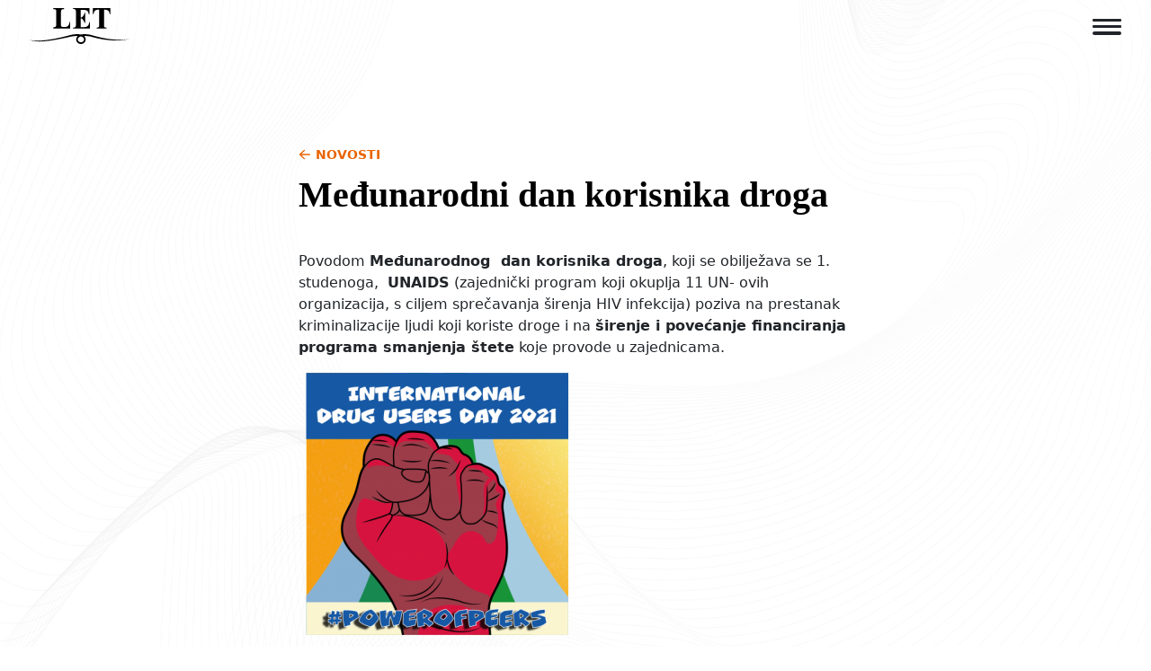

--- FILE ---
content_type: text/html; charset=UTF-8
request_url: https://udruga-let.hr/medunarodni-dan-korisnika-droga/
body_size: 9181
content:
<!doctype html>
<html lang="hr" data-bs-theme="dark">

<head>
	<script>
        // Immediately invoked function to set the theme
        (function() {
            var theme = localStorage.getItem('theme') || 'light';
            if (theme === 'dark') {
                document.documentElement.setAttribute('data-bs-theme', 'dark');
            }
        })();
    </script>
	<!-- Start cookieyes banner --> <script id="cookieyes" type="text/javascript" src="https://cdn-cookieyes.com/client_data/36cd33b5918b8fa3adeaed8a/script.js"></script> <!-- End cookieyes banner -->
<!-- Google Tag Manager -->
<script>(function(w,d,s,l,i){w[l]=w[l]||[];w[l].push({'gtm.start':
new Date().getTime(),event:'gtm.js'});var f=d.getElementsByTagName(s)[0],
j=d.createElement(s),dl=l!='dataLayer'?'&l='+l:'';j.async=true;j.src=
'https://www.googletagmanager.com/gtm.js?id='+i+dl;f.parentNode.insertBefore(j,f);
})(window,document,'script','dataLayer','GTM-MW6S2J34');</script>
<!-- End Google Tag Manager -->
<!-- Google tag (gtag.js) -->
<script async src="https://www.googletagmanager.com/gtag/js?id=G-RXLDRRWY19"></script>
<script>
  window.dataLayer = window.dataLayer || [];
  function gtag(){dataLayer.push(arguments);}
  gtag('js', new Date());

  gtag('config', 'G-RXLDRRWY19');
</script>	<meta charset="UTF-8">
	<meta name="viewport" content="width=device-width, initial-scale=1">
	<link rel="profile" href="https://gmpg.org/xfn/11">
	<meta name='robots' content='index, follow, max-image-preview:large, max-snippet:-1, max-video-preview:-1' />
	<style>img:is([sizes="auto" i], [sizes^="auto," i]) { contain-intrinsic-size: 3000px 1500px }</style>
	
	<!-- This site is optimized with the Yoast SEO plugin v26.2 - https://yoast.com/wordpress/plugins/seo/ -->
	<title>Međunarodni dan korisnika droga - Udruga Let</title>
	<link rel="canonical" href="https://udruga-let.hr/medunarodni-dan-korisnika-droga/" />
	<meta property="og:locale" content="hr_HR" />
	<meta property="og:type" content="article" />
	<meta property="og:title" content="Međunarodni dan korisnika droga - Udruga Let" />
	<meta property="og:description" content="Povodom Međunarodnog  dan korisnika droga, koji se obilježava se 1. studenoga,  UNAIDS (zajednički program koji okuplja 11 UN- ovih organizacija, s ciljem sprečavanja širenja HIV infekcija) poziva na prestanak kriminalizacije ljudi koji koriste droge i na širenje i povećanje financiranja programa smanjenja štete koje provode u zajednicama. “UNAIDS je predan pružanju potpore zemljama na njihovom [&hellip;]" />
	<meta property="og:url" content="https://udruga-let.hr/medunarodni-dan-korisnika-droga/" />
	<meta property="og:site_name" content="Udruga Let" />
	<meta property="article:published_time" content="2021-11-02T13:18:23+00:00" />
	<meta property="og:image" content="https://udruga-let.hr/wp-content/uploads/2021/11/F6uq3H00.png" />
	<meta property="og:image:width" content="480" />
	<meta property="og:image:height" content="467" />
	<meta property="og:image:type" content="image/png" />
	<meta name="author" content="urednik" />
	<meta name="twitter:card" content="summary_large_image" />
	<meta name="twitter:label1" content="Napisao/la" />
	<meta name="twitter:data1" content="urednik" />
	<meta name="twitter:label2" content="Procijenjeno vrijeme čitanja" />
	<meta name="twitter:data2" content="2 minute" />
	<script type="application/ld+json" class="yoast-schema-graph">{"@context":"https://schema.org","@graph":[{"@type":"WebPage","@id":"https://udruga-let.hr/medunarodni-dan-korisnika-droga/","url":"https://udruga-let.hr/medunarodni-dan-korisnika-droga/","name":"Međunarodni dan korisnika droga - Udruga Let","isPartOf":{"@id":"https://udruga-let.hr/#website"},"primaryImageOfPage":{"@id":"https://udruga-let.hr/medunarodni-dan-korisnika-droga/#primaryimage"},"image":{"@id":"https://udruga-let.hr/medunarodni-dan-korisnika-droga/#primaryimage"},"thumbnailUrl":"https://udruga-let.hr/wp-content/uploads/2021/11/F6uq3H00.png","datePublished":"2021-11-02T13:18:23+00:00","author":{"@id":"https://udruga-let.hr/#/schema/person/1ab086cecd0a782a47204a77327b5f6e"},"breadcrumb":{"@id":"https://udruga-let.hr/medunarodni-dan-korisnika-droga/#breadcrumb"},"inLanguage":"hr","potentialAction":[{"@type":"ReadAction","target":["https://udruga-let.hr/medunarodni-dan-korisnika-droga/"]}]},{"@type":"ImageObject","inLanguage":"hr","@id":"https://udruga-let.hr/medunarodni-dan-korisnika-droga/#primaryimage","url":"https://udruga-let.hr/wp-content/uploads/2021/11/F6uq3H00.png","contentUrl":"https://udruga-let.hr/wp-content/uploads/2021/11/F6uq3H00.png","width":480,"height":467},{"@type":"BreadcrumbList","@id":"https://udruga-let.hr/medunarodni-dan-korisnika-droga/#breadcrumb","itemListElement":[{"@type":"ListItem","position":1,"name":"Home","item":"https://udruga-let.hr/"},{"@type":"ListItem","position":2,"name":"Novosti","item":"https://udruga-let.hr/novosti/"},{"@type":"ListItem","position":3,"name":"Međunarodni dan korisnika droga"}]},{"@type":"WebSite","@id":"https://udruga-let.hr/#website","url":"https://udruga-let.hr/","name":"Udruga Let","description":"Partner za razvoj zdrave zajednice","potentialAction":[{"@type":"SearchAction","target":{"@type":"EntryPoint","urlTemplate":"https://udruga-let.hr/?s={search_term_string}"},"query-input":{"@type":"PropertyValueSpecification","valueRequired":true,"valueName":"search_term_string"}}],"inLanguage":"hr"},{"@type":"Person","@id":"https://udruga-let.hr/#/schema/person/1ab086cecd0a782a47204a77327b5f6e","name":"urednik","image":{"@type":"ImageObject","inLanguage":"hr","@id":"https://udruga-let.hr/#/schema/person/image/","url":"https://secure.gravatar.com/avatar/7c737d8176d36188513f6fd1b2c88c7f258bf6702c22046bd3bacc04bbda97b0?s=96&d=mm&r=g","contentUrl":"https://secure.gravatar.com/avatar/7c737d8176d36188513f6fd1b2c88c7f258bf6702c22046bd3bacc04bbda97b0?s=96&d=mm&r=g","caption":"urednik"},"url":"https://udruga-let.hr/author/urednik/"}]}</script>
	<!-- / Yoast SEO plugin. -->


<link rel='dns-prefetch' href='//fonts.googleapis.com' />
<style id='classic-theme-styles-inline-css'>
/*! This file is auto-generated */
.wp-block-button__link{color:#fff;background-color:#32373c;border-radius:9999px;box-shadow:none;text-decoration:none;padding:calc(.667em + 2px) calc(1.333em + 2px);font-size:1.125em}.wp-block-file__button{background:#32373c;color:#fff;text-decoration:none}
</style>
<style id='safe-svg-svg-icon-style-inline-css'>
.safe-svg-cover{text-align:center}.safe-svg-cover .safe-svg-inside{display:inline-block;max-width:100%}.safe-svg-cover svg{fill:currentColor;height:100%;max-height:100%;max-width:100%;width:100%}

</style>
<style id='global-styles-inline-css'>
:root{--wp--preset--aspect-ratio--square: 1;--wp--preset--aspect-ratio--4-3: 4/3;--wp--preset--aspect-ratio--3-4: 3/4;--wp--preset--aspect-ratio--3-2: 3/2;--wp--preset--aspect-ratio--2-3: 2/3;--wp--preset--aspect-ratio--16-9: 16/9;--wp--preset--aspect-ratio--9-16: 9/16;--wp--preset--color--black: #000000;--wp--preset--color--cyan-bluish-gray: #abb8c3;--wp--preset--color--white: #ffffff;--wp--preset--color--pale-pink: #f78da7;--wp--preset--color--vivid-red: #cf2e2e;--wp--preset--color--luminous-vivid-orange: #ff6900;--wp--preset--color--luminous-vivid-amber: #fcb900;--wp--preset--color--light-green-cyan: #7bdcb5;--wp--preset--color--vivid-green-cyan: #00d084;--wp--preset--color--pale-cyan-blue: #8ed1fc;--wp--preset--color--vivid-cyan-blue: #0693e3;--wp--preset--color--vivid-purple: #9b51e0;--wp--preset--gradient--vivid-cyan-blue-to-vivid-purple: linear-gradient(135deg,rgba(6,147,227,1) 0%,rgb(155,81,224) 100%);--wp--preset--gradient--light-green-cyan-to-vivid-green-cyan: linear-gradient(135deg,rgb(122,220,180) 0%,rgb(0,208,130) 100%);--wp--preset--gradient--luminous-vivid-amber-to-luminous-vivid-orange: linear-gradient(135deg,rgba(252,185,0,1) 0%,rgba(255,105,0,1) 100%);--wp--preset--gradient--luminous-vivid-orange-to-vivid-red: linear-gradient(135deg,rgba(255,105,0,1) 0%,rgb(207,46,46) 100%);--wp--preset--gradient--very-light-gray-to-cyan-bluish-gray: linear-gradient(135deg,rgb(238,238,238) 0%,rgb(169,184,195) 100%);--wp--preset--gradient--cool-to-warm-spectrum: linear-gradient(135deg,rgb(74,234,220) 0%,rgb(151,120,209) 20%,rgb(207,42,186) 40%,rgb(238,44,130) 60%,rgb(251,105,98) 80%,rgb(254,248,76) 100%);--wp--preset--gradient--blush-light-purple: linear-gradient(135deg,rgb(255,206,236) 0%,rgb(152,150,240) 100%);--wp--preset--gradient--blush-bordeaux: linear-gradient(135deg,rgb(254,205,165) 0%,rgb(254,45,45) 50%,rgb(107,0,62) 100%);--wp--preset--gradient--luminous-dusk: linear-gradient(135deg,rgb(255,203,112) 0%,rgb(199,81,192) 50%,rgb(65,88,208) 100%);--wp--preset--gradient--pale-ocean: linear-gradient(135deg,rgb(255,245,203) 0%,rgb(182,227,212) 50%,rgb(51,167,181) 100%);--wp--preset--gradient--electric-grass: linear-gradient(135deg,rgb(202,248,128) 0%,rgb(113,206,126) 100%);--wp--preset--gradient--midnight: linear-gradient(135deg,rgb(2,3,129) 0%,rgb(40,116,252) 100%);--wp--preset--font-size--small: 13px;--wp--preset--font-size--medium: 20px;--wp--preset--font-size--large: 36px;--wp--preset--font-size--x-large: 42px;--wp--preset--spacing--20: 0.44rem;--wp--preset--spacing--30: 0.67rem;--wp--preset--spacing--40: 1rem;--wp--preset--spacing--50: 1.5rem;--wp--preset--spacing--60: 2.25rem;--wp--preset--spacing--70: 3.38rem;--wp--preset--spacing--80: 5.06rem;--wp--preset--shadow--natural: 6px 6px 9px rgba(0, 0, 0, 0.2);--wp--preset--shadow--deep: 12px 12px 50px rgba(0, 0, 0, 0.4);--wp--preset--shadow--sharp: 6px 6px 0px rgba(0, 0, 0, 0.2);--wp--preset--shadow--outlined: 6px 6px 0px -3px rgba(255, 255, 255, 1), 6px 6px rgba(0, 0, 0, 1);--wp--preset--shadow--crisp: 6px 6px 0px rgba(0, 0, 0, 1);}:where(.is-layout-flex){gap: 0.5em;}:where(.is-layout-grid){gap: 0.5em;}body .is-layout-flex{display: flex;}.is-layout-flex{flex-wrap: wrap;align-items: center;}.is-layout-flex > :is(*, div){margin: 0;}body .is-layout-grid{display: grid;}.is-layout-grid > :is(*, div){margin: 0;}:where(.wp-block-columns.is-layout-flex){gap: 2em;}:where(.wp-block-columns.is-layout-grid){gap: 2em;}:where(.wp-block-post-template.is-layout-flex){gap: 1.25em;}:where(.wp-block-post-template.is-layout-grid){gap: 1.25em;}.has-black-color{color: var(--wp--preset--color--black) !important;}.has-cyan-bluish-gray-color{color: var(--wp--preset--color--cyan-bluish-gray) !important;}.has-white-color{color: var(--wp--preset--color--white) !important;}.has-pale-pink-color{color: var(--wp--preset--color--pale-pink) !important;}.has-vivid-red-color{color: var(--wp--preset--color--vivid-red) !important;}.has-luminous-vivid-orange-color{color: var(--wp--preset--color--luminous-vivid-orange) !important;}.has-luminous-vivid-amber-color{color: var(--wp--preset--color--luminous-vivid-amber) !important;}.has-light-green-cyan-color{color: var(--wp--preset--color--light-green-cyan) !important;}.has-vivid-green-cyan-color{color: var(--wp--preset--color--vivid-green-cyan) !important;}.has-pale-cyan-blue-color{color: var(--wp--preset--color--pale-cyan-blue) !important;}.has-vivid-cyan-blue-color{color: var(--wp--preset--color--vivid-cyan-blue) !important;}.has-vivid-purple-color{color: var(--wp--preset--color--vivid-purple) !important;}.has-black-background-color{background-color: var(--wp--preset--color--black) !important;}.has-cyan-bluish-gray-background-color{background-color: var(--wp--preset--color--cyan-bluish-gray) !important;}.has-white-background-color{background-color: var(--wp--preset--color--white) !important;}.has-pale-pink-background-color{background-color: var(--wp--preset--color--pale-pink) !important;}.has-vivid-red-background-color{background-color: var(--wp--preset--color--vivid-red) !important;}.has-luminous-vivid-orange-background-color{background-color: var(--wp--preset--color--luminous-vivid-orange) !important;}.has-luminous-vivid-amber-background-color{background-color: var(--wp--preset--color--luminous-vivid-amber) !important;}.has-light-green-cyan-background-color{background-color: var(--wp--preset--color--light-green-cyan) !important;}.has-vivid-green-cyan-background-color{background-color: var(--wp--preset--color--vivid-green-cyan) !important;}.has-pale-cyan-blue-background-color{background-color: var(--wp--preset--color--pale-cyan-blue) !important;}.has-vivid-cyan-blue-background-color{background-color: var(--wp--preset--color--vivid-cyan-blue) !important;}.has-vivid-purple-background-color{background-color: var(--wp--preset--color--vivid-purple) !important;}.has-black-border-color{border-color: var(--wp--preset--color--black) !important;}.has-cyan-bluish-gray-border-color{border-color: var(--wp--preset--color--cyan-bluish-gray) !important;}.has-white-border-color{border-color: var(--wp--preset--color--white) !important;}.has-pale-pink-border-color{border-color: var(--wp--preset--color--pale-pink) !important;}.has-vivid-red-border-color{border-color: var(--wp--preset--color--vivid-red) !important;}.has-luminous-vivid-orange-border-color{border-color: var(--wp--preset--color--luminous-vivid-orange) !important;}.has-luminous-vivid-amber-border-color{border-color: var(--wp--preset--color--luminous-vivid-amber) !important;}.has-light-green-cyan-border-color{border-color: var(--wp--preset--color--light-green-cyan) !important;}.has-vivid-green-cyan-border-color{border-color: var(--wp--preset--color--vivid-green-cyan) !important;}.has-pale-cyan-blue-border-color{border-color: var(--wp--preset--color--pale-cyan-blue) !important;}.has-vivid-cyan-blue-border-color{border-color: var(--wp--preset--color--vivid-cyan-blue) !important;}.has-vivid-purple-border-color{border-color: var(--wp--preset--color--vivid-purple) !important;}.has-vivid-cyan-blue-to-vivid-purple-gradient-background{background: var(--wp--preset--gradient--vivid-cyan-blue-to-vivid-purple) !important;}.has-light-green-cyan-to-vivid-green-cyan-gradient-background{background: var(--wp--preset--gradient--light-green-cyan-to-vivid-green-cyan) !important;}.has-luminous-vivid-amber-to-luminous-vivid-orange-gradient-background{background: var(--wp--preset--gradient--luminous-vivid-amber-to-luminous-vivid-orange) !important;}.has-luminous-vivid-orange-to-vivid-red-gradient-background{background: var(--wp--preset--gradient--luminous-vivid-orange-to-vivid-red) !important;}.has-very-light-gray-to-cyan-bluish-gray-gradient-background{background: var(--wp--preset--gradient--very-light-gray-to-cyan-bluish-gray) !important;}.has-cool-to-warm-spectrum-gradient-background{background: var(--wp--preset--gradient--cool-to-warm-spectrum) !important;}.has-blush-light-purple-gradient-background{background: var(--wp--preset--gradient--blush-light-purple) !important;}.has-blush-bordeaux-gradient-background{background: var(--wp--preset--gradient--blush-bordeaux) !important;}.has-luminous-dusk-gradient-background{background: var(--wp--preset--gradient--luminous-dusk) !important;}.has-pale-ocean-gradient-background{background: var(--wp--preset--gradient--pale-ocean) !important;}.has-electric-grass-gradient-background{background: var(--wp--preset--gradient--electric-grass) !important;}.has-midnight-gradient-background{background: var(--wp--preset--gradient--midnight) !important;}.has-small-font-size{font-size: var(--wp--preset--font-size--small) !important;}.has-medium-font-size{font-size: var(--wp--preset--font-size--medium) !important;}.has-large-font-size{font-size: var(--wp--preset--font-size--large) !important;}.has-x-large-font-size{font-size: var(--wp--preset--font-size--x-large) !important;}
:where(.wp-block-post-template.is-layout-flex){gap: 1.25em;}:where(.wp-block-post-template.is-layout-grid){gap: 1.25em;}
:where(.wp-block-columns.is-layout-flex){gap: 2em;}:where(.wp-block-columns.is-layout-grid){gap: 2em;}
:root :where(.wp-block-pullquote){font-size: 1.5em;line-height: 1.6;}
</style>
<link rel='stylesheet' id='contact-form-7-css' href='https://udruga-let.hr/wp-content/plugins/contact-form-7/includes/css/styles.css?ver=6.1.3' media='all' />
<link rel='stylesheet' id='let-css-css' href='https://udruga-let.hr/wp-content/themes/let/assets/css/main.css?ver=1.0.0' media='all' />
<link rel='stylesheet' id=' let-google-fonts -css' href='https://fonts.googleapis.com/css2?family=Roboto%3Aital%2Cwght%400%2C200%3B0%2C300%3B0%2C400%3B0%2C500%3B0%2C700%3B1%2C300%3B1%2C400%3B1%2C500%3B1%2C700&#038;display=swap&#038;ver=6.8.3' media='all' />
<script src="https://udruga-let.hr/wp-includes/js/jquery/jquery.min.js?ver=3.7.1" id="jquery-core-js"></script>
<link rel="https://api.w.org/" href="https://udruga-let.hr/wp-json/" /><link rel="alternate" title="JSON" type="application/json" href="https://udruga-let.hr/wp-json/wp/v2/posts/4445" />
<link rel="alternate" title="oEmbed (JSON)" type="application/json+oembed" href="https://udruga-let.hr/wp-json/oembed/1.0/embed?url=https%3A%2F%2Fudruga-let.hr%2Fmedunarodni-dan-korisnika-droga%2F" />
<link rel="alternate" title="oEmbed (XML)" type="text/xml+oembed" href="https://udruga-let.hr/wp-json/oembed/1.0/embed?url=https%3A%2F%2Fudruga-let.hr%2Fmedunarodni-dan-korisnika-droga%2F&#038;format=xml" />
<link href="[data-uri]" rel="icon" type="image/x-icon" /></head>

<body class="wp-singular post-template-default single single-post postid-4445 single-format-standard wp-theme-let">
	<!-- Google Tag Manager (noscript) -->
<noscript><iframe src="https://www.googletagmanager.com/ns.html?id=GTM-MW6S2J34"
height="0" width="0" style="display:none;visibility:hidden"></iframe></noscript>
<!-- End Google Tag Manager (noscript) -->
	<header class="header js-sticky-header">
		<div class="container-xxl">
			<div class="row">
				<div class="col-12">
					<div class="header-body">
						<div class="header-branding">
							<a href="https://udruga-let.hr" class="header-title" rel="home">
								<svg class="svg-icon "><use xmlns:xlink="http://www.w3.org/1999/xlink" xlink:href="https://udruga-let.hr/wp-content/themes/let/assets/sprite/icons.svg#icon-logo-let"></use></svg>							</a>
						</div>
						<nav class="header-primary-nav">
							
						</nav>
						<div class="header-mobile-nav-toggle">							
                            <button class="btn nav-icon nav-icon-slider js-toggle-mobile-nav">
                                <span class="nav-icon-box">
                                    <span class="nav-icon-inner"></span>
                                </span>
                            </button>
						</div>
					</div>
					<div class="header-mobile-nav js-mobile-nav-height">
						<div class="header-mobile-nav-inner">
							<div class="header-section-title">
								IZBORNIK
							</div>
							<ul id="menu-primary" class="page-menu"><li id="menu-item-9909" class="menu-item menu-item-type-post_type menu-item-object-page menu-item-home menu-item-9909"><a href="https://udruga-let.hr/">Naslovnica</a></li>
<li id="menu-item-2089" class="menu-item menu-item-type-post_type menu-item-object-page menu-item-2089"><a href="https://udruga-let.hr/o-nama/">O nama</a></li>
<li id="menu-item-2121" class="menu-item menu-item-type-post_type menu-item-object-page current_page_parent menu-item-2121"><a href="https://udruga-let.hr/novosti/">Novosti</a></li>
<li id="menu-item-2090" class="menu-item menu-item-type-post_type menu-item-object-page menu-item-2090"><a href="https://udruga-let.hr/programi/">Programi</a></li>
<li id="menu-item-2091" class="menu-item menu-item-type-post_type menu-item-object-page menu-item-2091"><a href="https://udruga-let.hr/projekti/">Projekti</a></li>
<li id="menu-item-9974" class="menu-item menu-item-type-post_type menu-item-object-page menu-item-9974"><a href="https://udruga-let.hr/registracija/">Registracija</a></li>
<li id="menu-item-9910" class="menu-item menu-item-type-post_type menu-item-object-page menu-item-9910"><a href="https://udruga-let.hr/english/">English</a></li>
</ul>							<div class="header-section-title">
								IZDVOJENO
							</div>
							<ul id="menu-secondary" class="page-menu"><li id="menu-item-2119" class="menu-item menu-item-type-post_type menu-item-object-page menu-item-2119"><a href="https://udruga-let.hr/info/hiv-aids/">HIV/AIDS</a></li>
<li id="menu-item-2118" class="menu-item menu-item-type-post_type menu-item-object-page menu-item-2118"><a href="https://udruga-let.hr/info/samohrani-roditelji/">Samohrani roditelji</a></li>
<li id="menu-item-2120" class="menu-item menu-item-type-post_type menu-item-object-page menu-item-2120"><a href="https://udruga-let.hr/info/ovisnosti/">Ovisnosti</a></li>
<li id="menu-item-9919" class="menu-item menu-item-type-post_type menu-item-object-page menu-item-9919"><a href="https://udruga-let.hr/mapa-socijalnih-usluga/">Mapa socijalnih usluga</a></li>
<li id="menu-item-9920" class="menu-item menu-item-type-post_type menu-item-object-page menu-item-9920"><a href="https://udruga-let.hr/cyberbullying_out/">Cyberbullying_out</a></li>
<li id="menu-item-9975" class="menu-item menu-item-type-post_type menu-item-object-page menu-item-9975"><a href="https://udruga-let.hr/centar-znanja-pomoc-udrugama/">Centar znanja</a></li>
</ul>							<div class="header-theme">
								<div class="header-section-title">
									ODABERI TEMU
								</div>
								<div class="header-theme-select">
									<button class="btn btn-theme-select" id="lightTheme" class="is-active"><svg class="svg-icon "><use xmlns:xlink="http://www.w3.org/1999/xlink" xlink:href="https://udruga-let.hr/wp-content/themes/let/assets/sprite/icons.svg#icon-sun"></use></svg><div>Svjetlo</div></button>
									<button class="btn btn-theme-select" id="darkTheme"><svg class="svg-icon "><use xmlns:xlink="http://www.w3.org/1999/xlink" xlink:href="https://udruga-let.hr/wp-content/themes/let/assets/sprite/icons.svg#icon-moon"></use></svg><div>Tamno</div></button>
									<button class="btn btn-theme-select" id="autoTheme"><svg class="svg-icon "><use xmlns:xlink="http://www.w3.org/1999/xlink" xlink:href="https://udruga-let.hr/wp-content/themes/let/assets/sprite/icons.svg#icon-circle-half"></use></svg><div>Automatski</div></button>
								</div>
							</div>
						</div>
					</div>
				</div>
			</div>
		</div>
	</header>
<section id="" class="hero">
    <div class="container-xxl">
        <div class="row align-items-stretch">
            <div class="col-md-9 col-lg-7 offset-md-2 offset-lg-3">
                <div class="hero-content">

                                            <a href="https://udruga-let.hr/novosti/" class="hero-back link">
                            <svg class="svg-icon "><use xmlns:xlink="http://www.w3.org/1999/xlink" xlink:href="https://udruga-let.hr/wp-content/themes/let/assets/sprite/icons.svg#icon-arrow-left"></use></svg>                            <span>Novosti</span>
                        </a>
                    
                    <h1 class="hero-title">
                        Međunarodni dan korisnika droga                    </h1>

                                        <!-- <div class="hero-meta">
                        <span class="hero-meta-date">02.11.2021. 14:18</span> 
                        <span class="hero-meta-bull">&bull;</span> 
                        <span class="hero-meta-author">Sonja K.</span> 
                        <span class="hero-meta-bull">&bull;</span> 
                        <a href="#" class="hero-meta-source">Izvorni članak</a> 
                        <span class="hero-meta-bull">&bull;</span>  
                        <span class="hero-meta-read">5 min čitanja</span>
                    </div> -->
                                    </div>
            </div>
        </div>
    </div>
</section>

<section id="" class="article mb-10">
    <div class="container-xxl">
        <div class="row align-items-stretch">
            <div class="col-md-9 col-lg-6 offset-md-2 offset-lg-3">
                <div class="article-content">
                    <div class="text-editor">
                        <p>Povodom <strong>Međunarodnog  dan korisnika droga</strong>, koji se obilježava se 1. studenoga,  <strong>UNAIDS</strong> (zajednički program koji okuplja 11 UN- ovih organizacija, s ciljem sprečavanja širenja HIV infekcija) poziva na prestanak kriminalizacije ljudi koji koriste droge i na <strong>širenje i povećanje financiranja programa smanjenja štete</strong> koje provode u zajednicama.</p>
<p><img fetchpriority="high" decoding="async" class="size-medium wp-image-4446 aligncenter" src="https://udruga-let.hr/wp-content/uploads/2021/11/F6uq3H00-300x292.png" alt="" width="300" height="292" srcset="https://udruga-let.hr/wp-content/uploads/2021/11/F6uq3H00-300x292.png 300w, https://udruga-let.hr/wp-content/uploads/2021/11/F6uq3H00-379x369.png 379w, https://udruga-let.hr/wp-content/uploads/2021/11/F6uq3H00-463x450.png 463w, https://udruga-let.hr/wp-content/uploads/2021/11/F6uq3H00.png 480w" sizes="(max-width: 300px) 100vw, 300px" /></p>
<p>“UNAIDS je predan pružanju potpore zemljama na njihovom putu prema dekriminalizaciji posjedovanja droga i punoj provedbi programa smanjenja štete”, rekao je izvršni direktor UNAIDS-a Winnie Byanyima.</p>
<p>Ljudi koji konzumiraju i injektiraju droge spadaju u skupine s najvećim rizikom od dobivanja HIV-a, ali ostaju marginalizirani i često im je onemogućen pristup zdravstvenim i socijalnim uslugama. <strong>Godine 2020.  9% svih novih HIV infekcija bilo je među osobama koje injektiraju droge.</strong> Izvan subsaharske Afrike to se penje na 20%. Iako žene predstavljaju manje od 30% broja ljudi koji koriste droge, žene koje koriste droge imaju veću vjerojatnost da žive s HIV-om nego njihovi muškarci.</p>
<p><strong>Čak i tamo gdje su usluge smanjenja štete postoje, one nisu nužno dostupne.</strong> Pokazalo se da su kazneni zakoni o kontroli droga, politika i praksa provođenja zakona među najvećim preprekama zdravstvenoj skrbi u mnogim zemljama. Kriminalizacija uporabe droga i oštre kazne (kao što su zatvor, visoke novčane kazne ili oduzimanje djece od roditelja) obeshrabruju prihvaćanje HIV usluga, tjeraju ljude u podzemlje i dovode do nesigurnih praksi ubrizgavanja te povećavaju rizik od predoziranja. <strong>Žene koje koriste droge suočavaju se s većim stopama osuda i zatvaranja od muškaraca koji koriste droge, što pridonosi povećanju razine stigme i diskriminacije s kojom se suočavaju u zdravstvenim ustanovama.</strong></p>
<p>Stoga je jedan od  <strong>globalnih ciljeva prevencije</strong> do 2025. godine:</p>
<p>Da 90% ljudi koji injektiraju droge ima pristup sveobuhvatnim uslugama smanjenja štete koje integriraju ili su povezane s hepatitisom C, HIV-om i uslugama mentalnog zdravlja.</p>
                    </div>
                </div>
            </div>
        </div>
    </div>
</section>



<section id="" class="section section-cards section-line pt-10 pb-10 js-equal-height">
    <div class="container-xxl">

        <div class="row align-items-stretch">

                    <div class="col-md-6 col-xl-4 mb-2 px-4 py-2">
                <div class="simple-card simple-card-transparent" data-eq>
                    <div class="simple-card-inner">
                                                <div class="simple-card-body">

                            
                            <div class="simple-card-date">
                                24.10.2025. 09:59                            </div>
                            
                            <h3 class="simple-card-title">
                                Udruga LET na međunarodnoj znanstvenoj konferenciji                            </h3>
                            <div class="simple-card-content">
                                Na Pravnom fakultetu u Osijeku održana je međunarodna znanstvena konferencija - Obiteljsko pravo u tranziciji: 10 godina Obiteljskog zakona Republike Hrvatske i reformski trendovi u ...                            </div>
                            <a href="https://udruga-let.hr/udruga-let-na-medunarodnoj-znanstvenoj-konferenciji/" class="link link-more icon-link icon-link-hover">
                                <svg class="svg-icon bi"><use xmlns:xlink="http://www.w3.org/1999/xlink" xlink:href="https://udruga-let.hr/wp-content/themes/let/assets/sprite/icons.svg#icon-plus-large"></use></svg>                                <span>pročitaj više</span>
                            </a>
                        </div>
                    </div>
                    <a href="https://udruga-let.hr/udruga-let-na-medunarodnoj-znanstvenoj-konferenciji/" class="simple-card-overlay-link"></a>
                </div>
            </div>

                        <div class="col-md-6 col-xl-4 mb-2 px-4 py-2">
                <div class="simple-card simple-card-transparent" data-eq>
                    <div class="simple-card-inner">
                                                <div class="simple-card-body">

                            
                            <div class="simple-card-date">
                                17.10.2025. 12:30                            </div>
                            
                            <h3 class="simple-card-title">
                                Međunarodni dan borbe protiv siromaštva i socijalne isključenosti                            </h3>
                            <div class="simple-card-content">
                                Svake godine, s ciljem podizanja svijesti javnosti o problemu siromaštva i marginaliziranosti, 17. listopada diljem svijeta obilježava se Međunarodni dan borbe protiv siromaštva i socijalne ...                            </div>
                            <a href="https://udruga-let.hr/medunarodni-dan-borbe-protiv-siromastva-i-socijalne-iskljucenosti-3/" class="link link-more icon-link icon-link-hover">
                                <svg class="svg-icon bi"><use xmlns:xlink="http://www.w3.org/1999/xlink" xlink:href="https://udruga-let.hr/wp-content/themes/let/assets/sprite/icons.svg#icon-plus-large"></use></svg>                                <span>pročitaj više</span>
                            </a>
                        </div>
                    </div>
                    <a href="https://udruga-let.hr/medunarodni-dan-borbe-protiv-siromastva-i-socijalne-iskljucenosti-3/" class="simple-card-overlay-link"></a>
                </div>
            </div>

                        <div class="col-md-6 col-xl-4 mb-2 px-4 py-2">
                <div class="simple-card simple-card-transparent" data-eq>
                    <div class="simple-card-inner">
                                                <div class="simple-card-body">

                            
                            <div class="simple-card-date">
                                14.10.2025. 17:27                            </div>
                            
                            <h3 class="simple-card-title">
                                PRIJEDLOG IZMJENA I DOPUNA ZAKONA O POREZU NA DOBIT I ZAKONA O PDV-U                            </h3>
                            <div class="simple-card-content">
                                Udruga LET je u suradnji sa nizom drugih hrvatskih udruga uputila u E-savjetovanje komentare na prijedloge izmjena i dopuna Zakona o porezu na dobit i ...                            </div>
                            <a href="https://udruga-let.hr/prijedlog-izmjena-i-dopuna-zakona-o-porezu-na-dobit-i-zakona-o-pdv-u/" class="link link-more icon-link icon-link-hover">
                                <svg class="svg-icon bi"><use xmlns:xlink="http://www.w3.org/1999/xlink" xlink:href="https://udruga-let.hr/wp-content/themes/let/assets/sprite/icons.svg#icon-plus-large"></use></svg>                                <span>pročitaj više</span>
                            </a>
                        </div>
                    </div>
                    <a href="https://udruga-let.hr/prijedlog-izmjena-i-dopuna-zakona-o-porezu-na-dobit-i-zakona-o-pdv-u/" class="simple-card-overlay-link"></a>
                </div>
            </div>

            
        </div>
    </div>
</section>


	<footer class="footer pt-5 pb-5">
		<div class="container-xxl">
			<div class="footer-top">
				<div class="row justify-items-center">
					<div class="col-xl-4 mb-4 mb-xl-0 text-center text-xl-start">
						<img src="https://udruga-let.hr/wp-content/themes/let/assets/images/layout/logo-footer.svg" alt="">
					</div>
					<div class="col-md-6 col-xl-4">
						<div class="footer-block text-center text-xl-start">
							<strong class="text-primary">ADRESA</strong>
							<div>
								Ratarska 7, Zagreb<br />
Hrvatska							</div>
						</div>
						<div class="footer-block text-center text-xl-start">
							<strong class="text-primary">KONTAKT</strong>
							<div>
								let@udruga-let.hr<br />
+385 (0)1 5803726							</div>
						</div>
						<div class="footer-block text-center text-xl-start">
							<strong class="text-primary">ZAPRATI NAS</strong>
							<ul class="social social--footer social--invert mt-1">
																							<li class="social-item --facebook">
									<a href="https://www.facebook.com/udruga.let" class="social-link" target="_new" rel="nofollow">
										<div class="social-icon">
											<svg class="svg-icon "><use xmlns:xlink="http://www.w3.org/1999/xlink" xlink:href="https://udruga-let.hr/wp-content/themes/let/assets/sprite/icons.svg#icon-facebook"></use></svg>										</div>
									</a>
								</li>
								
																							<li class="social-item --linkedin">
									<a href="https://www.linkedin.com/company/udruga-let" class="social-link" target="_new" rel="nofollow">
										<div class="social-icon">
											<svg class="svg-icon "><use xmlns:xlink="http://www.w3.org/1999/xlink" xlink:href="https://udruga-let.hr/wp-content/themes/let/assets/sprite/icons.svg#icon-linkedin"></use></svg>										</div>
									</a>
								</li>
								
																							<li class="social-item --x-twitter">
									<a href="https://x.com/@LetUdruga" class="social-link" target="_new" rel="nofollow">
										<div class="social-icon">
											<svg class="svg-icon "><use xmlns:xlink="http://www.w3.org/1999/xlink" xlink:href="https://udruga-let.hr/wp-content/themes/let/assets/sprite/icons.svg#icon-x-twitter"></use></svg>										</div>
									</a>
								</li>
								
																							<li class="social-item --instagram">
									<a href="https://www.instagram.com/udruga_let" class="social-link" target="_new" rel="nofollow">
										<div class="social-icon">
											<svg class="svg-icon "><use xmlns:xlink="http://www.w3.org/1999/xlink" xlink:href="https://udruga-let.hr/wp-content/themes/let/assets/sprite/icons.svg#icon-instagram"></use></svg>										</div>
									</a>
								</li>
								
																							<li class="social-item --youtube">
									<a href="https://www.youtube.com/channel/UCEJNvfE8K_IDy6qgKlj77yQ" class="social-link" target="_new" rel="nofollow">
										<div class="social-icon">
											<svg class="svg-icon "><use xmlns:xlink="http://www.w3.org/1999/xlink" xlink:href="https://udruga-let.hr/wp-content/themes/let/assets/sprite/icons.svg#icon-youtube"></use></svg>										</div>
									</a>
								</li>
								
																							<li class="social-item --tiktok">
									<a href="https://www.tiktok.com/@udrugalet" class="social-link" target="_new" rel="nofollow">
										<div class="social-icon">
											<svg class="svg-icon "><use xmlns:xlink="http://www.w3.org/1999/xlink" xlink:href="https://udruga-let.hr/wp-content/themes/let/assets/sprite/icons.svg#icon-tiktok"></use></svg>										</div>
									</a>
								</li>
								
															
															
															
															
															
															
															
															
															
														</ul>
						</div>
						
					</div>
					<div class="col-md-6 col-xl-4">
						<div class="footer-block text-center text-xl-start">
							<strong class="text-primary">RADNO VRIJEME</strong>
							<div>
								Ured i savjetovanje<br />
PON-PET 8:30-16:30							</div>
						</div>
						<div class="footer-block text-center text-xl-start">
							<strong class="text-primary">TIMOVI ZA VANJSKI RAD</strong>
							<div>
								Jutarnja smjena<br />
PON-PET 10:00-18:00<br />
Popodnevna smjena<br />
PON, SRI i ČET: 13:30-21:30<br />
UTO i PET: 14:30-22:30							</div>
						</div>
					</div>
				</div>
			</div>
			<div class="footer-bottom mt-5 pt-5">
				<div class="row">
					<div class="col-12">
						<div class="footer-block">
							<div class="footer-nav">
																<a href="https://udruga-let.hr/o-nama/kontakt/">Kontakt</a>
																<a href="https://udruga-let.hr/o-nama/politika-privatnosti/">Politika privatnosti</a>
															</div>
							<div class="footer-copy"> 
								Autorska prava ©2025 Udruga Let.							</div>
						</div>
					</div>
				</div>
			</div>
		</div>
	</footer>

	<script type="speculationrules">
{"prefetch":[{"source":"document","where":{"and":[{"href_matches":"\/*"},{"not":{"href_matches":["\/wp-*.php","\/wp-admin\/*","\/wp-content\/uploads\/*","\/wp-content\/*","\/wp-content\/plugins\/*","\/wp-content\/themes\/let\/*","\/*\\?(.+)"]}},{"not":{"selector_matches":"a[rel~=\"nofollow\"]"}},{"not":{"selector_matches":".no-prefetch, .no-prefetch a"}}]},"eagerness":"conservative"}]}
</script>
<script src="https://udruga-let.hr/wp-includes/js/dist/hooks.min.js?ver=4d63a3d491d11ffd8ac6" id="wp-hooks-js"></script>
<script src="https://udruga-let.hr/wp-includes/js/dist/i18n.min.js?ver=5e580eb46a90c2b997e6" id="wp-i18n-js"></script>
<script id="wp-i18n-js-after">
wp.i18n.setLocaleData( { 'text direction\u0004ltr': [ 'ltr' ] } );
</script>
<script src="https://udruga-let.hr/wp-content/plugins/contact-form-7/includes/swv/js/index.js?ver=6.1.3" id="swv-js"></script>
<script id="contact-form-7-js-translations">
( function( domain, translations ) {
	var localeData = translations.locale_data[ domain ] || translations.locale_data.messages;
	localeData[""].domain = domain;
	wp.i18n.setLocaleData( localeData, domain );
} )( "contact-form-7", {"translation-revision-date":"2025-09-30 18:37:15+0000","generator":"GlotPress\/4.0.1","domain":"messages","locale_data":{"messages":{"":{"domain":"messages","plural-forms":"nplurals=3; plural=(n % 10 == 1 && n % 100 != 11) ? 0 : ((n % 10 >= 2 && n % 10 <= 4 && (n % 100 < 12 || n % 100 > 14)) ? 1 : 2);","lang":"hr"},"This contact form is placed in the wrong place.":["Ovaj obrazac za kontaktiranje postavljen je na krivo mjesto."],"Error:":["Gre\u0161ka:"]}},"comment":{"reference":"includes\/js\/index.js"}} );
</script>
<script id="contact-form-7-js-before">
var wpcf7 = {
    "api": {
        "root": "https:\/\/udruga-let.hr\/wp-json\/",
        "namespace": "contact-form-7\/v1"
    }
};
</script>
<script src="https://udruga-let.hr/wp-content/plugins/contact-form-7/includes/js/index.js?ver=6.1.3" id="contact-form-7-js"></script>
<script src="https://udruga-let.hr/wp-content/themes/let/assets/js/main.js?ver=1.0.0" id="let-js-js"></script>
</body>

</html>

--- FILE ---
content_type: image/svg+xml
request_url: https://udruga-let.hr/wp-content/themes/let/assets/sprite/icons.svg
body_size: 13267
content:
<?xml version="1.0" encoding="utf-8"?><svg xmlns="http://www.w3.org/2000/svg" xmlns:xlink="http://www.w3.org/1999/xlink"><symbol viewBox="0 0 512 512" id="icon-address-book" xmlns="http://www.w3.org/2000/svg"><!--!Font Awesome Free 6.5.1 by @fontawesome - https://fontawesome.com License - https://fontawesome.com/license/free Copyright 2024 Fonticons, Inc.--><path fill="currentColor" d="M96 0C60.7 0 32 28.7 32 64v384c0 35.3 28.7 64 64 64h288c35.3 0 64-28.7 64-64V64c0-35.3-28.7-64-64-64H96zm112 288h64c44.2 0 80 35.8 80 80 0 8.8-7.2 16-16 16H144c-8.8 0-16-7.2-16-16 0-44.2 35.8-80 80-80zm-32-96a64 64 0 11128 0 64 64 0 11-128 0zM512 80c0-8.8-7.2-16-16-16s-16 7.2-16 16v64c0 8.8 7.2 16 16 16s16-7.2 16-16V80zm-16 112c-8.8 0-16 7.2-16 16v64c0 8.8 7.2 16 16 16s16-7.2 16-16v-64c0-8.8-7.2-16-16-16zm16 144c0-8.8-7.2-16-16-16s-16 7.2-16 16v64c0 8.8 7.2 16 16 16s16-7.2 16-16v-64z"/></symbol><symbol viewBox="0 0 448 512" id="icon-arrow-left" xmlns="http://www.w3.org/2000/svg"><!--!Font Awesome Pro 6.5.1 by @fontawesome - https://fontawesome.com License - https://fontawesome.com/license (Commercial License) Copyright 2024 Fonticons, Inc.--><path d="M7.4 273.4C2.7 268.8 0 262.6 0 256s2.7-12.8 7.4-17.4l176-168c9.6-9.2 24.8-8.8 33.9.8s8.8 24.8-.8 33.9L83.9 232H424c13.3 0 24 10.7 24 24s-10.7 24-24 24H83.9l132.7 126.6c9.6 9.2 9.9 24.3.8 33.9s-24.3 9.9-33.9.8l-176-168z"/></symbol><symbol viewBox="0 0 448 512" id="icon-arrow-right" xmlns="http://www.w3.org/2000/svg"><!--!Font Awesome Pro 6.5.1 by @fontawesome - https://fontawesome.com License - https://fontawesome.com/license (Commercial License) Copyright 2024 Fonticons, Inc.--><path d="M440.6 273.4c4.7-4.5 7.4-10.8 7.4-17.4s-2.7-12.8-7.4-17.4l-176-168c-9.6-9.2-24.8-8.8-33.9.8s-8.8 24.8.8 33.9L364.1 232H24c-13.3 0-24 10.7-24 24s10.7 24 24 24h340.1L231.4 406.6c-9.6 9.2-9.9 24.3-.8 33.9s24.3 9.9 33.9.8l176-168z"/></symbol><symbol viewBox="0 0 512 512" id="icon-at" xmlns="http://www.w3.org/2000/svg"><!--!Font Awesome Free 6.5.1 by @fontawesome - https://fontawesome.com License - https://fontawesome.com/license/free Copyright 2024 Fonticons, Inc.--><path fill="currentColor" d="M256 64C150 64 64 150 64 256s86 192 192 192c17.7 0 32 14.3 32 32s-14.3 32-32 32C114.6 512 0 397.4 0 256S114.6 0 256 0s256 114.6 256 256v32c0 53-43 96-96 96-29.3 0-55.6-13.2-73.2-33.9-22.8 21-53.3 33.9-86.8 33.9-70.7 0-128-57.3-128-128s57.3-128 128-128c27.9 0 53.7 8.9 74.7 24.1 5.7-5 13.1-8.1 21.3-8.1 17.7 0 32 14.3 32 32v112c0 17.7 14.3 32 32 32s32-14.3 32-32v-32c0-106-86-192-192-192zm64 192a64 64 0 10-128 0 64 64 0 10128 0z"/></symbol><symbol viewBox="0 0 512 512" id="icon-books" xmlns="http://www.w3.org/2000/svg"><!--!Font Awesome Pro 6.5.1 by @fontawesome - https://fontawesome.com License - https://fontawesome.com/license (Commercial License) Copyright 2024 Fonticons, Inc.--><path fill="currentColor" d="M0 32C0 14.3 14.3 0 32 0h64c17.7 0 32 14.3 32 32v64H0V32zm0 96h128v256H0V128zm0 288h128v64c0 17.7-14.3 32-32 32H32c-17.7 0-32-14.3-32-32v-64zM160 32c0-17.7 14.3-32 32-32h64c17.7 0 32 14.3 32 32v64H160V32zm0 96h128v256H160V128zm0 288h128v64c0 17.7-14.3 32-32 32h-64c-17.7 0-32-14.3-32-32v-64zm203.6-19.9L320 232.6v-89.8l100.4-26.9 66 247.4-122.8 32.8zM412.2 85L320 109.6V11l36.9-9.9c16.9-4.6 34.4 5.5 38.9 22.6L412.2 85zm-40.4 342l122.8-32.9 16.3 61.1c4.5 17-5.5 34.5-22.5 39.1L427 510.8c-16.9 4.6-34.4-5.5-38.9-22.6L371.8 427z"/></symbol><symbol viewBox="0 0 640 512" id="icon-chart-network" xmlns="http://www.w3.org/2000/svg"><!--!Font Awesome Pro 6.5.1 by @fontawesome - https://fontawesome.com License - https://fontawesome.com/license (Commercial License) Copyright 2024 Fonticons, Inc.--><path d="M288 64c0 16.9-6.5 32.2-17.2 43.6l26.9 57.5c12.2-3.4 25-5.2 38.3-5.2 39 0 74.4 15.5 100.3 40.7l77.6-56.9c-1.3-5-1.9-10.3-1.9-15.7 0-35.3 28.7-64 64-64s64 28.7 64 64-28.7 64-64 64c-12.3 0-23.9-3.5-33.7-9.6l-77.6 56.9c9.8 19.4 15.3 41.4 15.3 64.6 0 18.5-3.5 36.2-9.9 52.5l67.3 40.4c10.7-8.1 24.1-12.9 38.5-12.9 35.3 0 64 28.7 64 64s-28.7 64-64 64-64-28.7-64-64c0-3.4.3-6.7.8-9.9l-67.4-40.4C419 428.5 379.8 448 336 448c-71.4 0-130.6-51.9-142-120h-70.7c-9.5 23.5-32.5 40-59.3 40-35.3 0-64-28.7-64-64s28.7-64 64-64c26.9 0 49.9 16.5 59.3 40H194c6.6-39.1 28.9-72.9 60.2-94.5l-26.9-57.6c-1.1.1-2.2.1-3.3.1-35.3 0-64-28.7-64-64s28.7-64 64-64 64 28.7 64 64zm48 336a96 96 0 100-192 96 96 0 100 192z"/></symbol><symbol viewBox="0 0 512 512" id="icon-circle-half" xmlns="http://www.w3.org/2000/svg"><!--!Font Awesome Pro 6.5.1 by @fontawesome - https://fontawesome.com License - https://fontawesome.com/license (Commercial License) Copyright 2024 Fonticons, Inc.--><path d="M464 256c0-114.9-93.1-208-208-208v416c114.9 0 208-93.1 208-208zM0 256a256 256 0 11512 0 256 256 0 11-512 0z"/></symbol><symbol viewBox="0 0 640 512" id="icon-comments-question-check" xmlns="http://www.w3.org/2000/svg"><!--!Font Awesome Pro 6.5.1 by @fontawesome - https://fontawesome.com License - https://fontawesome.com/license (Commercial License) Copyright 2024 Fonticons, Inc.--><path d="M88.2 309.1c9.8-18.3 6.8-40.8-7.5-55.8C59.4 230.9 48 204 48 176c0-63.5 63.8-128 160-128s160 64.5 160 128-63.8 128-160 128c-13.1 0-25.8-1.3-37.8-3.6-10.4-2-21.2-.6-30.7 4.2-4.1 2.1-8.3 4.1-12.6 6-16 7.2-32.9 13.5-49.9 18 2.8-4.6 5.4-9.1 7.9-13.6 1.1-1.9 2.2-3.9 3.2-5.9zM208 352c114.9 0 208-78.8 208-176S322.9 0 208 0 0 78.8 0 176c0 41.8 17.2 80.1 45.9 110.3-.9 1.7-1.9 3.5-2.8 5.1-10.3 18.4-22.3 36.5-36.6 52.1-6.6 7-8.3 17.2-4.6 25.9C5.8 378.3 14.4 384 24 384c43 0 86.5-13.3 122.7-29.7 4.8-2.2 9.6-4.5 14.2-6.8 15.1 3 30.9 4.5 47.1 4.5zm224 128c16.2 0 31.9-1.6 47.1-4.5 4.6 2.3 9.4 4.6 14.2 6.8C529.5 498.7 573 512 616 512c9.6 0 18.2-5.7 22-14.5 3.8-8.8 2-19-4.6-25.9-14.2-15.6-26.2-33.7-36.6-52.1-.9-1.7-1.9-3.4-2.8-5.1 28.8-30.3 46-68.6 46-110.4 0-94.4-87.9-171.5-198.2-175.8 4.1 15.2 6.2 31.2 6.2 47.8v.6c87.2 6.7 144 67.5 144 127.4 0 28-11.4 54.9-32.7 77.2-14.3 15-17.3 37.6-7.5 55.8 1.1 2 2.2 4 3.2 5.9 2.5 4.5 5.2 9 7.9 13.6-17-4.5-33.9-10.7-49.9-18-4.3-1.9-8.5-3.9-12.6-6-9.5-4.8-20.3-6.2-30.7-4.2-12.1 2.4-24.8 3.6-37.8 3.6-61.7 0-110-26.5-136.8-62.3-16 5.4-32.8 9.4-50 11.8C279 439.8 350 480 432 480zM184.3 86.3c-16.4 0-31 10.3-36.4 25.7l-.3.9c-3 8.3 1.4 17.5 9.7 20.4s17.5-1.4 20.4-9.7l.3-.9c.9-2.7 3.5-4.4 6.3-4.4h41.3c6.5 0 11.7 5.3 11.7 11.7 0 4.2-2.2 8.1-5.9 10.2l-31.4 18c-5 2.9-8 8.1-8 13.9v9.5c0 8.8 7.2 16 16 16s16-7.2 16-16v-.3l23.4-13.3c13.6-7.8 22-22.3 22-37.9 0-24.2-19.6-43.7-43.7-43.7h-41.4zM208 266.7a22.7 22.7 0 100-45.3 22.7 22.7 0 100 45.3zm331.3 22c6.2-6.2 6.2-16.4 0-22.6s-16.4-6.2-22.6 0l-74 74-31.4-31.4c-6.2-6.2-16.4-6.2-22.6 0s-6.2 16.4 0 22.6l42.7 42.7c6.2 6.2 16.4 6.2 22.6 0l85.3-85.3z"/></symbol><symbol viewBox="0 0 640 512" id="icon-donate" xmlns="http://www.w3.org/2000/svg"><!--!Font Awesome Pro 6.5.1 by @fontawesome - https://fontawesome.com License - https://fontawesome.com/license (Commercial License) Copyright 2024 Fonticons, Inc.--><path fill="currentColor" d="M344 24v10.5c6.4 1.2 12.6 2.7 18.2 4.2 12.8 3.4 20.4 16.6 17 29.4s-16.6 20.4-29.4 17c-10.9-2.9-21.1-4.9-30.2-5-7.3-.1-14.7 1.7-19.4 4.4-2.1 1.3-3.1 2.4-3.5 3-.3.5-.7 1.2-.7 2.8v.6c.2.2.9 1.2 3.3 2.6 5.8 3.5 14.4 6.2 27.4 10.1l.9.3c11.1 3.3 25.9 7.8 37.9 15.3 13.7 8.6 26.1 22.9 26.4 44.9.3 22.5-11.4 38.9-26.7 48.5-6.7 4.1-13.9 7-21.3 8.8V232c0 13.3-10.7 24-24 24s-24-10.7-24-24v-11.4c-9.5-2.3-18.2-5.3-25.6-7.8-2.1-.7-4.1-1.4-5.9-2-12.6-4.2-19.4-17.8-15.2-30.4s17.8-19.4 30.4-15.2c2.6.9 5 1.7 7.3 2.5 13.6 4.6 23.4 7.9 33.9 8.3 8 .3 15.1-1.6 19.2-4.1 1.9-1.2 2.8-2.2 3.2-2.9.4-.6.9-1.8.8-4.1v-.2c0-1 0-2.1-4-4.6-5.7-3.6-14.3-6.4-27.1-10.3l-1.9-.6c-10.8-3.2-25-7.5-36.4-14.4-13.5-8.1-26.5-22-26.6-44.1-.1-22.9 12.9-38.6 27.7-47.4 6.4-3.8 13.3-6.4 20.2-8.2V24c0-13.3 10.7-24 24-24s24 10.7 24 24zM40 64c22.1 0 40 17.9 40 40v160.2c0 17 6.7 33.3 18.7 45.3l51.1 51.1c8.3 8.3 21.3 9.6 31 3.1 12.9-8.6 14.7-26.9 3.7-37.8l-15.2-15.2-32-32c-12.5-12.5-12.5-32.8 0-45.3s32.8-12.5 45.3 0l32 32 15.2 15.2 25.3 25.3c21 21 32.8 49.5 32.8 79.2V464c0 26.5-21.5 48-48 48h-66.6c-17 0-33.3-6.7-45.3-18.7l-99.9-99.9C10.1 375.4 0 351 0 325.5V104c0-22.1 17.9-40 40-40zm560 0c22.1 0 40 17.9 40 40v221.5c0 25.5-10.1 49.9-28.1 67.9L512 493.3c-12 12-28.3 18.7-45.3 18.7H400c-26.5 0-48-21.5-48-48v-78.9c0-29.7 11.8-58.2 32.8-79.2l25.3-25.3 15.2-15.2 32-32c12.5-12.5 32.8-12.5 45.3 0s12.5 32.8 0 45.3l-32 32-15.2 15.2c-11 11-9.2 29.2 3.7 37.8 9.7 6.5 22.7 5.2 31-3.1l51.1-51.1c12-12 18.7-28.3 18.7-45.3V104c0-22.1 17.9-40 40-40z"/></symbol><symbol viewBox="0 0 320 512" id="icon-facebook" xmlns="http://www.w3.org/2000/svg"><!--!Font Awesome Free 6.5.1 by @fontawesome - https://fontawesome.com License - https://fontawesome.com/license/free Copyright 2024 Fonticons, Inc.--><path fill="currentColor" d="M80 299.3V512h116V299.3h86.5l18-97.8H196v-34.6c0-51.7 20.3-71.5 72.7-71.5 16.3 0 29.4.4 37 1.2V7.9C291.4 4 256.4 0 236.2 0 129.3 0 80 50.5 80 159.4v42.1H14v97.8h66z"/></symbol><symbol viewBox="0 0 384 512" id="icon-file-excel" xmlns="http://www.w3.org/2000/svg"><!--!Font Awesome Pro 6.5.1 by @fontawesome - https://fontawesome.com License - https://fontawesome.com/license (Commercial License) Copyright 2024 Fonticons, Inc.--><path d="M48 464V48h176v112h112v304H48zM256 0H0v512h384V128L256 0zM97.9 224l65.1 96-65.1 96h58l36.1-53.3 36.1 53.3h58L221 320l65.1-96h-58L192 277.3 155.9 224h-58z" fill="currentColor"/></symbol><symbol viewBox="0 0 512 512" id="icon-file-image" xmlns="http://www.w3.org/2000/svg"><!--!Font Awesome Pro 6.5.1 by @fontawesome - https://fontawesome.com License - https://fontawesome.com/license (Commercial License) Copyright 2024 Fonticons, Inc.--><path d="M464 80v347.2l-12.6-17.3-128-176-19.6-26.9-19.3 27-90.2 126.3L161 327l-17.9-17.9-16.9 18.8-72 80-6.2 6.9V80h416zM48 32H0v448h512V32H48zm144 144a48 48 0 10-96 0 48 48 0 1096 0z" fill="currentColor"/></symbol><symbol viewBox="0 0 384 512" id="icon-file-other" xmlns="http://www.w3.org/2000/svg"><!--!Font Awesome Free 6.5.1 by @fontawesome - https://fontawesome.com License - https://fontawesome.com/license/free Copyright 2024 Fonticons, Inc.--><path d="M64 464c-8.8 0-16-7.2-16-16V64c0-8.8 7.2-16 16-16h160v80c0 17.7 14.3 32 32 32h80v288c0 8.8-7.2 16-16 16H64zM64 0C28.7 0 0 28.7 0 64v384c0 35.3 28.7 64 64 64h256c35.3 0 64-28.7 64-64V154.5c0-17-6.7-33.3-18.7-45.3l-90.6-90.5C262.7 6.7 246.5 0 229.5 0H64zm56 256c-13.3 0-24 10.7-24 24s10.7 24 24 24h144c13.3 0 24-10.7 24-24s-10.7-24-24-24H120zm0 96c-13.3 0-24 10.7-24 24s10.7 24 24 24h144c13.3 0 24-10.7 24-24s-10.7-24-24-24H120z" fill="currentColor"/></symbol><symbol viewBox="0 0 384 512" id="icon-file-page" xmlns="http://www.w3.org/2000/svg"><!--!Font Awesome Pro 6.5.1 by @fontawesome - https://fontawesome.com License - https://fontawesome.com/license (Commercial License) Copyright 2024 Fonticons, Inc.--><path d="M64 464h256c8.8 0 16-7.2 16-16V138.5c0-4.2-1.7-8.3-4.7-11.3l-74.5-74.5c-3-3-7.1-4.7-11.3-4.7H64c-8.8 0-16 7.2-16 16v384c0 8.8 7.2 16 16 16zm256 48H64c-35.3 0-64-28.7-64-64V64C0 28.7 28.7 0 64 0h181.5c17 0 33.3 6.7 45.3 18.7l74.5 74.5c12 12 18.7 28.3 18.7 45.3V448c0 35.3-28.7 64-64 64z" fill="currentColor"/></symbol><symbol viewBox="0 0 512 512" id="icon-file-pdf" xmlns="http://www.w3.org/2000/svg"><!--!Font Awesome Pro 6.5.1 by @fontawesome - https://fontawesome.com License - https://fontawesome.com/license (Commercial License) Copyright 2024 Fonticons, Inc.--><path d="M112 464H48V48h176v112h112v144h48V128L256 0H0v512h112v-48zm64-112h-16v160h32v-48h16c30.9 0 56-25.1 56-56s-25.1-56-56-56h-32zm32 80h-16v-48h16c13.3 0 24 10.7 24 24s-10.7 24-24 24zm96-80h-16v160h48c26.5 0 48-21.5 48-48v-64c0-26.5-21.5-48-48-48h-32zm32 128h-16v-96h16c8.8 0 16 7.2 16 16v64c0 8.8-7.2 16-16 16zm80-128v160h32v-64h48v-32h-48v-32h48v-32h-80z" fill="currentColor"/></symbol><symbol viewBox="0 0 384 512" id="icon-file-word" xmlns="http://www.w3.org/2000/svg"><!--!Font Awesome Pro 6.5.1 by @fontawesome - https://fontawesome.com License - https://fontawesome.com/license (Commercial License) Copyright 2024 Fonticons, Inc.--><path d="M48 464V48h176v112h112v304H48zM256 0H0v512h384V128L256 0zM114.7 224H65.3l47.5 189.8 4.5 18.2H162.4l4.8-17.7 24.8-92 24.8 92 4.8 17.7H266.7l4.5-18.2L318.7 224h-49.4l-26 104-23.3-86.3-4.8-17.7h-46.4l-4.8 17.7-23.3 86.3-26-104z" fill="currentColor"/></symbol><symbol viewBox="0 0 512 512" id="icon-fingerprint" xmlns="http://www.w3.org/2000/svg"><!--!Font Awesome Free 6.5.1 by @fontawesome - https://fontawesome.com License - https://fontawesome.com/license/free Copyright 2024 Fonticons, Inc.--><path fill="currentColor" d="M48 256c0-114.9 93.1-208 208-208 63.1 0 119.6 28.1 157.8 72.5 8.6 10.1 23.8 11.2 33.8 2.6s11.2-23.8 2.6-33.8C403.3 34.6 333.7 0 256 0 114.6 0 0 114.6 0 256v40c0 13.3 10.7 24 24 24s24-10.7 24-24v-40zm458.5-52.9c-2.7-13-15.5-21.3-28.4-18.5s-21.3 15.5-18.5 28.4c2.9 13.9 4.5 28.3 4.5 43.1v40c0 13.3 10.7 24 24 24s24-10.7 24-24V256c0-18.1-1.9-35.8-5.5-52.9zM256 80c-19 0-37.4 3-54.5 8.6-15.2 5-18.7 23.7-8.3 35.9 7.1 8.3 18.8 10.8 29.4 7.9 10.6-2.9 21.8-4.4 33.4-4.4 70.7 0 128 57.3 128 128v24.9c0 25.2-1.5 50.3-4.4 75.3-1.7 14.6 9.4 27.8 24.2 27.8 11.8 0 21.9-8.6 23.3-20.3 3.3-27.4 5-55 5-82.7v-25c0-97.2-78.8-176-176-176zm-105.3 68.7c-9.1-10.6-25.3-11.4-33.9-.4C93.7 178 80 215.4 80 256v24.9c0 24.2-2.6 48.4-7.8 71.9-3.4 15.6 7.9 31.2 23.9 31.2 10.5 0 19.9-7 22.2-17.3 6.4-28.1 9.7-56.8 9.7-85.8V256c0-27.2 8.5-52.4 22.9-73.1 7.2-10.4 8-24.6-.2-34.2zM256 160c-53 0-96 43-96 96v24.9c0 35.9-4.6 71.5-13.8 106.1-3.8 14.3 6.7 29 21.5 29 9.5 0 17.9-6.2 20.4-15.4 10.5-39 15.9-79.2 15.9-119.7V256c0-28.7 23.3-52 52-52s52 23.3 52 52v24.9c0 36.3-3.5 72.4-10.4 107.9-2.7 13.9 7.7 27.2 21.8 27.2 10.2 0 19-7 21-17 7.7-38.8 11.6-78.3 11.6-118.1V256c0-53-43-96-96-96zm24 96c0-13.3-10.7-24-24-24s-24 10.7-24 24v24.9c0 59.9-11 119.3-32.5 175.2l-5.9 15.3c-4.8 12.4 1.4 26.3 13.8 31s26.3-1.4 31-13.8l5.9-15.3A536.19 536.19 0 00280 280.9V256z"/></symbol><symbol viewBox="0 0 640 512" id="icon-hands-holding-heart" xmlns="http://www.w3.org/2000/svg"><!--!Font Awesome Pro 6.5.1 by @fontawesome - https://fontawesome.com License - https://fontawesome.com/license (Commercial License) Copyright 2024 Fonticons, Inc.--><path d="M195.9 136.9l101.6 103.2c6.2 6.3 14.3 9.4 22.5 9.4s16.3-3.1 22.5-9.4l101.6-103.2c29.4-29.8 29.4-78.2 0-108s-77-29.8-106.4 0l-17.7 18-17.7-18c-29.4-29.8-77-29.8-106.4 0s-29.4 78.2 0 108zM144 136c0-39.8-32.2-72-72-72S0 96.2 0 136v216.2c0 31.8 12.6 62.3 35.1 84.9L103 505c9.4 9.4 24.6 9.4 33.9 0s9.4-24.6 0-33.9l-67.8-68A71.983 71.983 0 0148 352.2V136c0-13.3 10.7-24 24-24s24 10.7 24 24v145.9c0 25.6 10.2 50.2 28.3 68.4l15.9 15.9L167 393l16 16c9.4 9.4 24.6 9.4 33.9 0s9.4-24.6 0-33.9l-16-16-26.7-26.7c-4-4-6.2-9.4-6.2-15 0-11.7 9.5-21.3 21.3-21.3 5.6 0 11 2.2 15 6.2l61.4 61.4c19.4 19.3 30.3 45.7 30.3 73.1V488c0 13.3 10.7 24 24 24s24-10.7 24-24v-51.2c0-27.4 10.9-53.8 30.3-73.2l61.4-61.4c4-4 9.4-6.2 15-6.2 11.7 0 21.3 9.5 21.3 21.3 0 5.6-2.2 11-6.2 15L439 359l-16 16c-9.4 9.4-9.4 24.6 0 33.9s24.6 9.4 33.9 0l16-16 26.7-26.7 15.9-15.9c18.1-18.1 28.3-42.7 28.3-68.4V136c0-13.3 10.7-24 24-24s24 10.7 24 24v216.2c0 19.1-7.6 37.4-21.1 50.9L503 471c-9.4 9.4-9.4 24.6 0 33.9s24.6 9.4 33.9 0l67.9-67.9c22.5-22.5 35.1-53 35.1-84.9V136c0-39.8-32.2-72-72-72s-72 32.2-72 72v128.8c-12.1-10.5-28-16.8-45.3-16.8-18.4 0-36 7.3-49 20.3l-61.4 61.4c-7.7 7.7-14.5 16.2-20.4 25.3-5.8-9.1-12.6-17.5-20.4-25.3L238 268.3c-13-13-30.6-20.3-49-20.3-17.3 0-33.1 6.3-45.3 16.8V136z"/></symbol><symbol viewBox="0 0 640 512" id="icon-handshake" xmlns="http://www.w3.org/2000/svg"><!--!Font Awesome Free 6.5.1 by @fontawesome - https://fontawesome.com License - https://fontawesome.com/license/free Copyright 2024 Fonticons, Inc.--><path fill="currentColor" d="M323.4 85.2l-96.8 78.4c-16.1 13-19.2 36.4-7 53.1 12.9 17.8 38 21.3 55.3 7.8l99.3-77.2c7-5.4 17-4.2 22.5 2.8s4.2 17-2.8 22.5L373 188.8l139 128V128h-.7l-3.9-2.5L434.8 79c-15.3-9.8-33.2-15-51.4-15-21.8 0-43 7.5-60 21.2zm22.8 124.4l-51.7 40.2c-31.5 24.6-77.2 18.2-100.8-14.2-22.2-30.5-16.6-73.1 12.7-96.8l83.2-67.3c-11.6-4.9-24.1-7.4-36.8-7.4C234 64 215.7 69.6 200 80l-72 48v224h28.2l91.4 83.4c19.6 17.9 49.9 16.5 67.8-3.1 5.5-6.1 9.2-13.2 11.1-20.6l17 15.6c19.5 17.9 49.9 16.6 67.8-2.9 4.5-4.9 7.8-10.6 9.9-16.5 19.4 13 45.8 10.3 62.1-7.5 17.9-19.5 16.6-49.9-2.9-67.8l-134.2-123zM16 128c-8.8 0-16 7.2-16 16v208c0 17.7 14.3 32 32 32h32c17.7 0 32-14.3 32-32V128H16zm32 192a16 16 0 110 32 16 16 0 110-32zm496-192v224c0 17.7 14.3 32 32 32h32c17.7 0 32-14.3 32-32V144c0-8.8-7.2-16-16-16h-80zm32 208a16 16 0 1132 0 16 16 0 11-32 0z"/></symbol><symbol viewBox="0 0 512 512" id="icon-heart" xmlns="http://www.w3.org/2000/svg"><!--!Font Awesome Free 6.5.1 by @fontawesome - https://fontawesome.com License - https://fontawesome.com/license/free Copyright 2024 Fonticons, Inc.--><path d="M225.8 468.2l-2.5-2.3L48.1 303.2C17.4 274.7 0 234.7 0 192.8v-3.3c0-70.4 50-130.8 119.2-144 39.4-7.6 79.7 1.5 111.8 24.1 9 6.4 17.4 13.8 25 22.3 4.2-4.8 8.7-9.2 13.5-13.3 3.7-3.2 7.5-6.2 11.5-9 32.1-22.6 72.4-31.7 111.8-24.2C462 58.6 512 119.1 512 189.5v3.3c0 41.9-17.4 81.9-48.1 110.4L288.7 465.9l-2.5 2.3c-8.2 7.6-19 11.9-30.2 11.9s-22-4.2-30.2-11.9zM239.1 145c-.4-.3-.7-.7-1-1.1l-17.8-20-.1-.1c-23.1-25.9-58-37.7-92-31.2-46.6 8.9-80.2 49.5-80.2 96.9v3.3c0 28.5 11.9 55.8 32.8 75.2L256 430.7 431.2 268a102.7 102.7 0 0032.8-75.2v-3.3c0-47.3-33.6-88-80.1-96.9-34-6.5-69 5.4-92 31.2l-.1.1-.1.1-17.8 20c-.3.4-.7.7-1 1.1-4.5 4.5-10.6 7-16.9 7s-12.4-2.5-16.9-7z"/></symbol><symbol viewBox="0 0 448 512" id="icon-instagram" xmlns="http://www.w3.org/2000/svg"><!--!Font Awesome Free 6.5.1 by @fontawesome - https://fontawesome.com License - https://fontawesome.com/license/free Copyright 2024 Fonticons, Inc.--><path fill="currentColor" d="M224.1 141c-63.6 0-114.9 51.3-114.9 114.9s51.3 114.9 114.9 114.9S339 319.5 339 255.9 287.7 141 224.1 141zm0 189.6c-41.1 0-74.7-33.5-74.7-74.7s33.5-74.7 74.7-74.7 74.7 33.5 74.7 74.7-33.6 74.7-74.7 74.7zm146.4-194.3c0 14.9-12 26.8-26.8 26.8-14.9 0-26.8-12-26.8-26.8s12-26.8 26.8-26.8 26.8 12 26.8 26.8zm76.1 27.2c-1.7-35.9-9.9-67.7-36.2-93.9-26.2-26.2-58-34.4-93.9-36.2-37-2.1-147.9-2.1-184.9 0-35.8 1.7-67.6 9.9-93.9 36.1s-34.4 58-36.2 93.9c-2.1 37-2.1 147.9 0 184.9 1.7 35.9 9.9 67.7 36.2 93.9s58 34.4 93.9 36.2c37 2.1 147.9 2.1 184.9 0 35.9-1.7 67.7-9.9 93.9-36.2 26.2-26.2 34.4-58 36.2-93.9 2.1-37 2.1-147.8 0-184.8zM398.8 388c-7.8 19.6-22.9 34.7-42.6 42.6-29.5 11.7-99.5 9-132.1 9s-102.7 2.6-132.1-9c-19.6-7.8-34.7-22.9-42.6-42.6-11.7-29.5-9-99.5-9-132.1s-2.6-102.7 9-132.1c7.8-19.6 22.9-34.7 42.6-42.6 29.5-11.7 99.5-9 132.1-9s102.7-2.6 132.1 9c19.6 7.8 34.7 22.9 42.6 42.6 11.7 29.5 9 99.5 9 132.1s2.7 102.7-9 132.1z"/></symbol><symbol viewBox="0 0 640 512" id="icon-link" xmlns="http://www.w3.org/2000/svg"><!--!Font Awesome Free 6.5.1 by @fontawesome - https://fontawesome.com License - https://fontawesome.com/license/free Copyright 2024 Fonticons, Inc.--><path fill="currentColor" d="M579.8 267.7c56.5-56.5 56.5-148 0-204.5-50-50-128.8-56.5-186.3-15.4l-1.6 1.1c-14.4 10.3-17.7 30.3-7.4 44.6s30.3 17.7 44.6 7.4l1.6-1.1c32.1-22.9 76-19.3 103.8 8.6 31.5 31.5 31.5 82.5 0 114L422.3 334.8c-31.5 31.5-82.5 31.5-114 0-27.9-27.9-31.5-71.8-8.6-103.8l1.1-1.6c10.3-14.4 6.9-34.4-7.4-44.6s-34.4-6.9-44.6 7.4l-1.1 1.6C206.5 251.2 213 330 263 380c56.5 56.5 148 56.5 204.5 0l112.3-112.3zM60.2 244.3c-56.5 56.5-56.5 148 0 204.5 50 50 128.8 56.5 186.3 15.4l1.6-1.1c14.4-10.3 17.7-30.3 7.4-44.6s-30.3-17.7-44.6-7.4l-1.6 1.1c-32.1 22.9-76 19.3-103.8-8.6C74 372 74 321 105.5 289.5l112.2-112.3c31.5-31.5 82.5-31.5 114 0 27.9 27.9 31.5 71.8 8.6 103.9l-1.1 1.6c-10.3 14.4-6.9 34.4 7.4 44.6s34.4 6.9 44.6-7.4l1.1-1.6C433.5 260.8 427 182 377 132c-56.5-56.5-148-56.5-204.5 0L60.2 244.3z"/></symbol><symbol viewBox="0 0 448 512" id="icon-linkedin" xmlns="http://www.w3.org/2000/svg"><!--!Font Awesome Free 6.5.1 by @fontawesome - https://fontawesome.com License - https://fontawesome.com/license/free Copyright 2024 Fonticons, Inc.--><path fill="currentColor" d="M100.3 448H7.4V148.9h92.9zM53.8 108.1C24.1 108.1 0 83.5 0 53.8a53.8 53.8 0 01107.6 0c0 29.7-24.1 54.3-53.8 54.3zM447.9 448h-92.7V302.4c0-34.7-.7-79.2-48.3-79.2-48.3 0-55.7 37.7-55.7 76.7V448h-92.8V148.9h89.1v40.8h1.3c12.4-23.5 42.7-48.3 87.9-48.3 94 0 111.3 61.9 111.3 142.3V448z"/></symbol><symbol viewBox="0 0 144 51" id="icon-logo-let" xmlns="http://www.w3.org/2000/svg"><path fill-rule="evenodd" clip-rule="evenodd" d="M36 29v-1.74h.201c1.542 0 2.59-.303 3.146-.904.564-.6.835-1.775.835-3.512V5.424c0-1.707-.271-2.793-.825-3.257-.55-.465-1.664-.702-3.336-.714L36 0h15.209v1.453h-.21c-1.533 0-2.61.29-3.208.87-.599.577-.9 1.612-.9 3.1V23.77c0 1.295.184 2.11.548 2.436.372.327 1.152.49 2.354.49h3.273c2.149 0 5.418-1.07 6.056-7.072H60L59.942 29H36zM64 29v-1.127s4.025.022 4.025-2.926V4.049c0-3-4.025-2.926-4.025-2.926V0h23.174v8.474h-1.01c-.358-2.221-1.085-3.757-2.166-4.608-1.081-.849-2.984-1.276-5.706-1.276h-3.393V13.38h.775c2.084 0 4.503-4.853 4.667-6.593h.985v14.391h-.985c-.153-1.993-3.078-6.69-5.442-6.69v12.508h4.145c2.571 0 4.432-.497 5.577-1.487 1.146-.989 2.028-2.853 2.639-5.588H88L87.807 29H64zM97.376 29v-1.125s3.634-.31 3.634-2.348V2.297h-1.43c-2.077 0-3.567.476-4.479 1.424-.912.95-1.413 2.013-2.091 4.963H92L92.106 0H117l-.012 8.684h-1.051c-.375-2.692-.786-3.697-1.833-4.774-1.044-1.072-2.72-1.613-5.036-1.613h-1.092v23.23c0 2.22 3.57 2.348 3.57 2.348V29h-14.17zM144 43.717s-18.728 5.362-55.459-5.86c-5.208-1.013-9.825-1.132-13.367-.337-3.544-.795-8.158-.676-13.357.336C11.275 51.762 0 44.324 0 44.324c9.45 4.254 22.014 5.135 62.23-4.109 3.082-.48 5.952-.69 8.363-.623a5.588 5.588 0 00-.953 1.038c-1.393 1.994-1.606 4.68-.535 6.685 1.258 2.345 2.98 3.443 5.715 3.645v.026c0 .014.228.004.228.004.03 0 .054-.004.085-.004l.056-.004c-.02 0 .036.004.036.004.022 0 .05.004.083.004l.222.01v-.04c2.74-.202 4.458-1.3 5.715-3.645 1.072-2.006.863-4.691-.532-6.685-.26-.371-.581-.716-.96-1.038 2.419-.068 5.286.143 8.367.623C124.327 50.714 144 43.717 144 43.717zM75.174 48.59c-2.864-.195-3.871-2.005-4.171-2.776-.51-1.312-.25-2.707.698-3.733.773-.832 1.94-1.467 3.473-1.888 1.535.421 2.706 1.056 3.475 1.888.936 1.009 1.194 2.405.701 3.733-.286.771-1.267 2.581-4.176 2.776z" fill="currentColor"/></symbol><symbol viewBox="0 0 122 28" id="icon-logo-samohrani" xmlns="http://www.w3.org/2000/svg"><path d="M5.61 27.18c-.92 0-1.72-.11-2.4-.33-.66-.24-1.18-.51-1.56-.81-.38-.32-.57-.62-.57-.9 0-.1.02-.2.06-.3.06-.1.13-.19.21-.27.1-.08.19-.12.27-.12.2 0 .43.12.69.36.26.22.64.45 1.14.69.5.24 1.21.36 2.13.36 1.2 0 2.05-.23 2.55-.69.5-.46.75-1 .75-1.62 0-.72-.18-1.28-.54-1.68-.34-.42-.8-.74-1.38-.96-.58-.22-1.19-.41-1.83-.57-.62-.18-1.22-.4-1.8-.66-.58-.26-1.05-.63-1.41-1.11-.36-.48-.54-1.13-.54-1.95 0-.6.16-1.21.48-1.83.32-.62.81-1.13 1.47-1.53.68-.4 1.56-.6 2.64-.6.64 0 1.25.07 1.83.21.58.12 1.06.29 1.44.51.38.2.57.41.57.63 0 .08-.03.19-.09.33-.06.12-.14.23-.24.33-.08.08-.19.12-.33.12s-.34-.07-.6-.21c-.26-.14-.6-.27-1.02-.39-.42-.14-.93-.21-1.53-.21-.78 0-1.41.14-1.89.42-.46.28-.8.62-1.02 1.02-.2.4-.3.79-.3 1.17 0 .6.18 1.07.54 1.41.36.34.82.61 1.38.81.58.18 1.19.36 1.83.54.64.18 1.24.42 1.8.72.58.3 1.05.72 1.41 1.26.36.52.54 1.24.54 2.16 0 1.12-.41 2.02-1.23 2.7-.82.66-1.97.99-3.45.99zm10.916 0c-1.16 0-2.14-.32-2.94-.96-.8-.66-1.2-1.66-1.2-3 0-1.06.29-1.88.87-2.46.6-.58 1.42-.98 2.46-1.2 1.06-.24 2.28-.36 3.66-.36h1.62v-.78c0-.7-.13-1.39-.39-2.07-.24-.68-.64-1.24-1.2-1.68-.54-.44-1.27-.66-2.19-.66-.64 0-1.17.07-1.59.21-.4.12-.73.26-.99.42-.24.14-.43.21-.57.21-.2 0-.36-.09-.48-.27-.12-.2-.18-.38-.18-.54 0-.24.19-.46.57-.66.4-.22.9-.39 1.5-.51.6-.14 1.2-.21 1.8-.21 1.3 0 2.32.28 3.06.84.76.54 1.3 1.25 1.62 2.13.34.86.51 1.79.51 2.79v7.95c0 .16-.07.31-.21.45-.12.12-.29.18-.51.18-.2 0-.37-.06-.51-.18-.14-.14-.21-.29-.21-.45V24.9c-.5.58-1.13 1.11-1.89 1.59-.74.46-1.61.69-2.61.69zm.21-1.32c.7 0 1.37-.17 2.01-.51.66-.36 1.2-.79 1.62-1.29.42-.52.63-1 .63-1.44V20.4h-1.47c-.98 0-1.9.06-2.76.18-.86.1-1.56.35-2.1.75-.54.38-.81.99-.81 1.83 0 .94.28 1.63.84 2.07.56.42 1.24.63 2.04.63zM26.957 27c-.2 0-.37-.06-.51-.18-.14-.14-.21-.29-.21-.45V13.44c0-.18.07-.32.21-.42.14-.12.31-.18.51-.18.22 0 .39.06.51.18.14.1.21.24.21.42v1.5c.34-.58.84-1.1 1.5-1.56.68-.48 1.52-.72 2.52-.72 1.02 0 1.91.28 2.67.84.78.56 1.35 1.28 1.71 2.16.52-1.02 1.19-1.77 2.01-2.25.84-.5 1.69-.75 2.55-.75.86 0 1.66.21 2.4.63.76.42 1.38 1.04 1.86 1.86.48.82.72 1.82.72 3v8.22c0 .16-.07.31-.21.45a.8.8 0 01-.54.18c-.2 0-.37-.06-.51-.18-.14-.14-.21-.29-.21-.45v-8.22c0-.9-.19-1.65-.57-2.25-.36-.62-.82-1.08-1.38-1.38-.56-.32-1.14-.48-1.74-.48-.64 0-1.25.17-1.83.51-.56.32-1.03.78-1.41 1.38-.36.58-.54 1.27-.54 2.07v8.4c0 .2-.08.35-.24.45a.946.946 0 01-1.02 0c-.14-.1-.21-.25-.21-.45v-8.37c0-.78-.17-1.46-.51-2.04a3.9 3.9 0 00-1.32-1.41c-.54-.36-1.15-.54-1.83-.54-.62 0-1.23.17-1.83.51-.58.32-1.06.78-1.44 1.38-.38.6-.57 1.34-.57 2.22v8.22c0 .16-.07.31-.21.45a.8.8 0 01-.54.18zm27.404.18c-.96 0-1.86-.26-2.7-.78-.84-.52-1.52-1.2-2.04-2.04-.5-.84-.75-1.75-.75-2.73v-3.48c0-.98.25-1.89.75-2.73.5-.84 1.17-1.51 2.01-2.01.84-.5 1.75-.75 2.73-.75 1 0 1.91.25 2.73.75.84.48 1.51 1.14 2.01 1.98.52.82.78 1.74.78 2.76v3.48c0 .96-.26 1.87-.78 2.73-.5.84-1.17 1.52-2.01 2.04-.82.52-1.73.78-2.73.78zm0-1.38c.76 0 1.44-.2 2.04-.6.6-.4 1.08-.92 1.44-1.56.38-.64.57-1.31.57-2.01v-3.48c0-.7-.18-1.36-.54-1.98-.36-.62-.85-1.13-1.47-1.53-.6-.4-1.28-.6-2.04-.6s-1.44.2-2.04.6c-.6.4-1.08.91-1.44 1.53a3.88 3.88 0 00-.54 1.98v3.48c0 .7.18 1.37.54 2.01.36.64.84 1.16 1.44 1.56.62.4 1.3.6 2.04.6zm9.628 1.2c-.2 0-.37-.06-.51-.18-.14-.14-.21-.29-.21-.45V4.65c0-.2.07-.35.21-.45.14-.12.31-.18.51-.18.22 0 .4.06.54.18.14.1.21.25.21.45v10.29c.34-.58.84-1.1 1.5-1.56.68-.48 1.51-.72 2.49-.72.98 0 1.87.25 2.67.75.82.48 1.47 1.14 1.95 1.98.5.82.75 1.74.75 2.76v8.22c0 .2-.08.36-.24.48-.14.1-.31.15-.51.15a.9.9 0 01-.48-.15.57.57 0 01-.24-.48v-8.22c0-.7-.19-1.36-.57-1.98-.36-.62-.84-1.13-1.44-1.53-.6-.4-1.27-.6-2.01-.6-.64 0-1.26.17-1.86.51-.58.32-1.06.79-1.44 1.41-.38.6-.57 1.33-.57 2.19v8.22c0 .16-.07.31-.21.45a.8.8 0 01-.54.18zm14.619 0c-.2 0-.37-.06-.51-.18-.14-.14-.21-.29-.21-.45V13.44c0-.18.07-.32.21-.42.14-.12.31-.18.51-.18.22 0 .39.06.51.18.14.1.21.24.21.42v1.53c.24-.4.55-.77.93-1.11.38-.36.83-.65 1.35-.87.54-.22 1.15-.33 1.83-.33h1.08c.18 0 .33.07.45.21.12.12.18.28.18.48 0 .2-.06.37-.18.51a.61.61 0 01-.45.18h-1.08c-.68 0-1.34.18-1.98.54-.62.34-1.13.84-1.53 1.5-.38.64-.57 1.42-.57 2.34v7.95c0 .16-.07.31-.21.45a.8.8 0 01-.54.18zm11.22.18c-1.16 0-2.14-.32-2.94-.96-.8-.66-1.2-1.66-1.2-3 0-1.06.29-1.88.87-2.46.6-.58 1.42-.98 2.46-1.2 1.06-.24 2.28-.36 3.66-.36h1.62v-.78c0-.7-.13-1.39-.39-2.07-.24-.68-.64-1.24-1.2-1.68-.54-.44-1.27-.66-2.19-.66-.64 0-1.17.07-1.59.21-.4.12-.73.26-.99.42-.24.14-.43.21-.57.21-.2 0-.36-.09-.48-.27-.12-.2-.18-.38-.18-.54 0-.24.19-.46.57-.66.4-.22.9-.39 1.5-.51.6-.14 1.2-.21 1.8-.21 1.3 0 2.32.28 3.06.84.76.54 1.3 1.25 1.62 2.13.34.86.51 1.79.51 2.79v7.95c0 .16-.07.31-.21.45-.12.12-.29.18-.51.18-.2 0-.37-.06-.51-.18-.14-.14-.21-.29-.21-.45V24.9c-.5.58-1.13 1.11-1.89 1.59-.74.46-1.61.69-2.61.69zm.21-1.32c.7 0 1.37-.17 2.01-.51.66-.36 1.2-.79 1.62-1.29.42-.52.63-1 .63-1.44V20.4h-1.47c-.98 0-1.9.06-2.76.18-.86.1-1.56.35-2.1.75-.54.38-.81.99-.81 1.83 0 .94.28 1.63.84 2.07.56.42 1.24.63 2.04.63zm10.22 1.14c-.2 0-.37-.06-.51-.18-.14-.14-.21-.29-.21-.45V13.44c0-.18.07-.32.21-.42.14-.12.31-.18.51-.18.22 0 .39.06.51.18.14.1.21.24.21.42v1.5c.34-.58.84-1.1 1.5-1.56.68-.48 1.52-.72 2.52-.72.98 0 1.87.25 2.67.75.82.48 1.47 1.14 1.95 1.98.5.82.75 1.74.75 2.76v8.22c0 .2-.08.36-.24.48-.14.1-.31.15-.51.15a.9.9 0 01-.48-.15.57.57 0 01-.24-.48v-8.22c0-.7-.19-1.36-.57-1.98-.36-.62-.84-1.13-1.44-1.53-.6-.4-1.27-.6-2.01-.6-.64 0-1.26.17-1.86.51-.58.32-1.06.79-1.44 1.41-.38.6-.57 1.33-.57 2.19v8.22c0 .16-.07.31-.21.45a.8.8 0 01-.54.18z" fill="currentColor"/><path d="M119.203 8.625c0-.348-.127-.682-.353-.928a1.152 1.152 0 00-.85-.385c-.319 0-.625.139-.85.385-.226.246-.353.58-.353.928 0 .348.127.682.353.928.225.246.531.384.85.384.319 0 .625-.138.85-.384.226-.246.353-.58.353-.928zm-3.608 0c0-.696.253-1.364.704-1.856A2.308 2.308 0 01118 6c.638 0 1.25.277 1.701.769.451.492.704 1.16.704 1.856 0 .696-.253 1.364-.704 1.856a2.308 2.308 0 01-1.701.769c-.638 0-1.25-.277-1.701-.769a2.752 2.752 0 01-.704-1.856zm-.233 7.055l-.154 2.022c-.061.767.492 1.423 1.198 1.423h3.191c.703 0 1.256-.656 1.199-1.423l-.158-2.022c-.079-1.022-.86-1.805-1.796-1.805h-1.684c-.939 0-1.721.783-1.796 1.805zm-1.199-.111c.127-1.698 1.432-3.007 2.995-3.007h1.684c1.563 0 2.868 1.309 2.995 3.011l.154 2.022c.094 1.222-.59 2.301-1.586 2.69v6.059c0 .36-.27.656-.601.656-.331 0-.601-.295-.601-.656v-5.907h-2.406v5.907c0 .36-.27.656-.601.656-.331 0-.601-.295-.601-.656v-6.058c-.996-.39-1.68-1.469-1.586-2.69l.154-2.023v-.004z" fill="#C92355"/></symbol><symbol viewBox="0 0 448 512" id="icon-memo" xmlns="http://www.w3.org/2000/svg"><!--!Font Awesome Pro 6.5.1 by @fontawesome - https://fontawesome.com License - https://fontawesome.com/license (Commercial License) Copyright 2024 Fonticons, Inc.--><path fill="currentColor" d="M0 64v32h448V64c0-35.3-28.7-64-64-64H64C28.7 0 0 28.7 0 64zm0 64v320c0 35.3 28.7 64 64 64h320c35.3 0 64-28.7 64-64V128H0zm96 96c0-8.8 7.2-16 16-16h224c8.8 0 16 7.2 16 16s-7.2 16-16 16H112c-8.8 0-16-7.2-16-16zm0 96c0-8.8 7.2-16 16-16h224c8.8 0 16 7.2 16 16s-7.2 16-16 16H112c-8.8 0-16-7.2-16-16zm0 96c0-8.8 7.2-16 16-16h96c8.8 0 16 7.2 16 16s-7.2 16-16 16h-96c-8.8 0-16-7.2-16-16z"/></symbol><symbol viewBox="0 0 640 512" id="icon-messages-question" xmlns="http://www.w3.org/2000/svg"><!--!Font Awesome Pro 6.5.1 by @fontawesome - https://fontawesome.com License - https://fontawesome.com/license (Commercial License) Copyright 2024 Fonticons, Inc.--><path d="M72 48c-13.3 0-24 10.7-24 24v176c0 13.3 10.7 24 24 24h48c13.3 0 24 10.7 24 24v19.2l58.7-39.2c3.9-2.6 8.6-4 13.3-4h128c13.3 0 24-10.7 24-24V72c0-13.3-10.7-24-24-24H72zM0 72C0 32.2 32.2 0 72 0h272c39.8 0 72 32.2 72 72v176c0 39.8-32.2 72-72 72H223.3l-90 60c-7.4 4.9-16.8 5.4-24.6 1.2S96 368.9 96 360v-40H72c-39.8 0-72-32.2-72-72V72zm256 280h48v24c0 13.3 10.7 24 24 24h96c4.7 0 9.4 1.4 13.3 4l58.7 39.2V424c0-13.3 10.7-24 24-24h48c13.3 0 24-10.7 24-24V200c0-13.3-10.7-24-24-24H448v-48h120c39.8 0 72 32.2 72 72v176c0 39.8-32.2 72-72 72h-24v40c0 8.9-4.9 17-12.7 21.2s-17.3 3.7-24.6-1.2l-90-60H328c-39.8 0-72-32.2-72-72v-24zM147.9 96.1c5.5-15.4 20.1-25.7 36.4-25.7h41.3c24.2 0 43.7 19.6 43.7 43.7 0 15.7-8.4 30.1-22 37.9L224 165.4v.3c0 8.8-7.2 16-16 16s-16-7.2-16-16v-9.5c0-5.7 3.1-11 8-13.9l31.4-18c3.6-2.1 5.9-6 5.9-10.2 0-6.5-5.3-11.7-11.7-11.7h-41.3c-2.8 0-5.3 1.8-6.3 4.4l-.3.9c-3 8.3-12.1 12.7-20.4 9.7s-12.7-12.1-9.7-20.4l.3-.9zM185.3 228a22.7 22.7 0 1145.3 0 22.7 22.7 0 11-45.3 0z"/></symbol><symbol viewBox="0 0 384 512" id="icon-moon" xmlns="http://www.w3.org/2000/svg"><!--!Font Awesome Free 6.5.1 by @fontawesome - https://fontawesome.com License - https://fontawesome.com/license/free Copyright 2024 Fonticons, Inc.--><path d="M144.7 98.7c-21 34.1-33.1 74.3-33.1 117.3 0 98 62.8 181.4 150.4 211.7-12.4 2.8-25.3 4.3-38.6 4.3C126.6 432 48 353.3 48 256c0-68.9 39.4-128.4 96.8-157.3zm62.1-66C91.1 41.2 0 137.9 0 256c0 123.7 100 224 223.5 224 47.8 0 92-15 128.4-40.6 1.9-1.3 3.7-2.7 5.5-4 4.8-3.6 9.4-7.4 13.9-11.4 2.7-2.4 5.3-4.8 7.9-7.3 5-4.9 6.3-12.5 3.1-18.7s-10.1-9.7-17-8.5c-3.7.6-7.4 1.2-11.1 1.6-5 .5-10.1.9-15.3 1h-4c-96.8-.2-175.2-78.9-175.2-176 0-54.8 24.9-103.7 64.1-136 1-.9 2.1-1.7 3.2-2.6 4-3.2 8.2-6.2 12.5-9 3.1-2 6.3-4 9.6-5.8 6.1-3.5 9.2-10.5 7.7-17.3s-7.3-11.9-14.3-12.5c-3.6-.3-7.1-.5-10.7-.6-2.7-.1-5.5-.1-8.2-.1-3.3 0-6.5.1-9.8.2-2.3.1-4.6.2-6.9.4z"/></symbol><symbol viewBox="0 0 512 512" id="icon-notes" xmlns="http://www.w3.org/2000/svg"><!--!Font Awesome Free 6.5.1 by @fontawesome - https://fontawesome.com License - https://fontawesome.com/license/free Copyright 2024 Fonticons, Inc.--><path fill="currentColor" d="M96 352V96c0-35.3 28.7-64 64-64h256c35.3 0 64 28.7 64 64v197.5c0 17-6.7 33.3-18.7 45.3l-58.5 58.5c-12 12-28.3 18.7-45.3 18.7H160c-35.3 0-64-28.7-64-64zm176-224c-8.8 0-16 7.2-16 16v48h-48c-8.8 0-16 7.2-16 16v32c0 8.8 7.2 16 16 16h48v48c0 8.8 7.2 16 16 16h32c8.8 0 16-7.2 16-16v-48h48c8.8 0 16-7.2 16-16v-32c0-8.8-7.2-16-16-16h-48v-48c0-8.8-7.2-16-16-16h-32zm24 336c13.3 0 24 10.7 24 24s-10.7 24-24 24H136C60.9 512 0 451.1 0 376V152c0-13.3 10.7-24 24-24s24 10.7 24 24v224c0 48.6 39.4 88 88 88h160z"/></symbol><symbol viewBox="0 0 640 512" id="icon-people-roof" xmlns="http://www.w3.org/2000/svg"><!--!Font Awesome Pro 6.5.1 by @fontawesome - https://fontawesome.com License - https://fontawesome.com/license (Commercial License) Copyright 2024 Fonticons, Inc.--><path d="M332.3 3.4l296 176c11.4 6.8 15.1 21.5 8.4 32.9s-21.5 15.1-32.9 8.4L320 51.9 36.3 220.6c-11.4 6.8-26.1 3-32.9-8.4s-3-26.1 8.4-32.9l296-176c7.6-4.5 17-4.5 24.5 0zM496 256a40 40 0 110 80 40 40 0 110-80zm-16 208h32v-63.5c-2-.3-4.1-.5-6.2-.5h-19.6c-2.1 0-4.2.2-6.2.5V464zm98.9 27.4l-18.9-35V480c0 17.7-14.3 32-32 32h-64c-17.7 0-32-14.3-32-32v-23.7l-18.9 35c-6.3 11.7-20.8 16-32.5 9.8s-16-20.8-9.8-32.5l36.3-67.5c-1.7-1.7-3.2-3.6-4.3-5.8l-18.9-35V400c0 17.7-14.3 32-32 32H288c-17.7 0-32-14.3-32-32v-39.7l-18.9 35c-1.2 2.2-2.6 4.1-4.3 5.8l36.3 67.5c6.3 11.7 1.9 26.2-9.8 32.5s-26.2 1.9-32.5-9.8l-18.9-35V480c0 17.7-14.3 32-32 32H112c-17.7 0-32-14.3-32-32v-23.7l-18.9 35c-6.3 11.7-20.8 16-32.5 9.8s-16-20.8-9.8-32.5l37.9-70.3C72 369.8 101.8 352 134.2 352h19.5c16.3 0 31.9 4.5 45.4 12.6l33.6-62.3c15.3-28.5 45.1-46.3 77.5-46.3h19.5c32.4 0 62.1 17.8 77.5 46.3l33.6 62.3c13.5-8.1 29.1-12.6 45.4-12.6h19.5c32.4 0 62.1 17.8 77.5 46.3l37.9 70.3c6.3 11.7 1.9 26.2-9.8 32.5s-26.2 1.9-32.5-9.8zM280 200a40 40 0 1180 0 40 40 0 11-80 0zm24 104.5V384h32v-79.5c-2-.3-4.1-.5-6.2-.5h-19.6c-2.1 0-4.2.2-6.2.5zM144 256a40 40 0 110 80 40 40 0 110-80zm-16 208h32v-63.5c-2-.3-4.1-.5-6.2-.5h-19.6c-2.1 0-4.2.2-6.2.5V464z"/></symbol><symbol viewBox="0 0 576 512" id="icon-person-question" xmlns="http://www.w3.org/2000/svg"><!--!Font Awesome Pro 6.5.1 by @fontawesome - https://fontawesome.com License - https://fontawesome.com/license (Commercial License) Copyright 2024 Fonticons, Inc.--><path d="M112 48a48 48 0 1196 0 48 48 0 11-96 0zm32 128.1V304h32V176.1c-.7 0-1.5-.1-2.3-.1h-27.4c-.8 0-1.5 0-2.3.1zm0 175.9v136c0 13.3-10.7 24-24 24s-24-10.7-24-24V223.6l-43.1 76.2c-6.5 11.5-21.2 15.6-32.7 9.1s-15.6-21.2-9.1-32.7l58.6-103.5c15.6-27.6 44.9-44.7 76.6-44.7h27.5c31.7 0 61 17.1 76.6 44.7l46.6 82.4c-11.7 14-21.3 29.9-28.3 47.1-.6-.8-1.1-1.6-1.6-2.4L224 223.6V488c0 13.3-10.7 24-24 24s-24-10.7-24-24V352h-32zm288-128a144 144 0 110 288 144 144 0 110-288zm0 240a24 24 0 100-48 24 24 0 100 48zm-64-142.4v6.4c0 8.8 7.2 16 16 16s16-7.2 16-16v-6.4c0-5.3 4.3-9.6 9.6-9.6h40.5c7.7 0 13.9 6.2 13.9 13.9 0 5.2-2.9 9.9-7.4 12.3l-32 16.8c-5.3 2.8-8.6 8.2-8.6 14.2V384c0 8.8 7.2 16 16 16s16-7.2 16-16v-5.1l23.5-12.3C486.6 358.7 496 343 496 326c0-25.4-20.6-45.9-45.9-45.9h-40.5c-23 0-41.6 18.6-41.6 41.6z"/></symbol><symbol viewBox="0 0 448 512" id="icon-plus" xmlns="http://www.w3.org/2000/svg"><!--!Font Awesome Pro 6.5.1 by @fontawesome - https://fontawesome.com License - https://fontawesome.com/license (Commercial License) Copyright 2024 Fonticons, Inc.--><path d="M248 72c0-13.3-10.7-24-24-24s-24 10.7-24 24v160H40c-13.3 0-24 10.7-24 24s10.7 24 24 24h160v160c0 13.3 10.7 24 24 24s24-10.7 24-24V280h160c13.3 0 24-10.7 24-24s-10.7-24-24-24H248V72z"/></symbol><symbol viewBox="0 0 512 512" id="icon-plus-large" xmlns="http://www.w3.org/2000/svg"><!--!Font Awesome Pro 6.5.1 by @fontawesome - https://fontawesome.com License - https://fontawesome.com/license (Commercial License) Copyright 2024 Fonticons, Inc.--><path d="M488 232c13.3 0 24 10.7 24 24s-10.7 24-24 24H280v208c0 13.3-10.7 24-24 24s-24-10.7-24-24V280H24c-13.3 0-24-10.7-24-24s10.7-24 24-24h208V24c0-13.3 10.7-24 24-24s24 10.7 24 24v208h208z"/></symbol><symbol viewBox="0 0 512 512" id="icon-registered" xmlns="http://www.w3.org/2000/svg"><!--!Font Awesome Free 6.5.1 by @fontawesome - https://fontawesome.com License - https://fontawesome.com/license/free Copyright 2024 Fonticons, Inc.--><path fill="currentColor" d="M256 512a256 256 0 100-512 256 256 0 100 512zm-96-360c0-13.3 10.7-24 24-24h88c44.2 0 80 35.8 80 80 0 28-14.4 52.7-36.3 67l34.1 75.1c5.5 12.1.1 26.3-11.9 31.8s-26.3.1-31.8-11.9l-37.2-82H208v72c0 13.3-10.7 24-24 24s-24-10.7-24-24V152zm48 88h64c17.7 0 32-14.3 32-32s-14.3-32-32-32h-64v64z"/></symbol><symbol viewBox="0 0 512 512" id="icon-rocket-launch" xmlns="http://www.w3.org/2000/svg"><!--!Font Awesome Pro 6.5.1 by @fontawesome - https://fontawesome.com License - https://fontawesome.com/license (Commercial License) Copyright 2024 Fonticons, Inc.--><path fill="currentColor" d="M117.8 128H207C286.9-3.7 409.5-8.5 483.9 5.3c11.6 2.2 20.7 11.2 22.8 22.8 13.8 74.4 9 197-122.7 276.9v89.3c0 25.4-13.4 49-35.3 61.9l-88.5 52.5c-7.4 4.4-16.6 4.5-24.1.2S224 496.7 224 488V373.3c0-22.6-9-44.3-25-60.3s-37.7-25-60.3-25H24c-8.6 0-16.6-4.6-20.9-12.1s-4.2-16.7.2-24.1l52.5-88.5c13-21.9 36.5-35.3 61.9-35.3zm306.2 0a40 40 0 10-80 0 40 40 0 1080 0zM166.5 470C132.3 504.3 66 511 28.3 511.9c-16 .4-28.6-12.2-28.2-28.2C1 446 7.7 379.7 42 345.5c34.4-34.4 90.1-34.4 124.5 0s34.4 90.1 0 124.5zm-46.7-36.4c11.4-11.4 11.4-30 0-41.4s-30-11.4-41.4 0c-10.1 10.1-13 28.5-13.7 41.3-.5 8 5.9 14.3 13.9 13.9 12.8-.7 31.2-3.7 41.3-13.7z"/></symbol><symbol viewBox="0 0 640 512" id="icon-scale-balanced" xmlns="http://www.w3.org/2000/svg"><!--!Font Awesome Pro 6.5.1 by @fontawesome - https://fontawesome.com License - https://fontawesome.com/license (Commercial License) Copyright 2024 Fonticons, Inc.--><path d="M520 48H393.3C381 19.7 352.8 0 320 0s-61 19.7-73.3 48H120c-13.3 0-24 10.7-24 24s10.7 24 24 24h121.6c5.8 28.6 26.9 51.7 54.4 60.3V464H120c-13.3 0-24 10.7-24 24s10.7 24 24 24h400c13.3 0 24-10.7 24-24s-10.7-24-24-24H344V156.3c27.5-8.6 48.6-31.7 54.4-60.3H520c13.3 0 24-10.7 24-24s-10.7-24-24-24zm-8 147.8L584.4 320H439.6L512 195.8zM386 337.1C396.8 382 449.1 416 512 416s115.2-34 126-78.9c2.6-11-1-22.3-6.7-32.1l-95.2-163.2c-5-8.6-14.2-13.8-24.1-13.8s-19.1 5.3-24.1 13.8l-95.2 163.3c-5.7 9.8-9.3 21.1-6.7 32.1zM54.4 320l72.4-124.2L199.3 320H54.4zm72.4 96c62.9 0 115.2-34 126-78.9 2.6-11-1-22.3-6.7-32.1l-95.2-163.2c-5-8.6-14.2-13.8-24.1-13.8s-19.1 5.3-24.1 13.8L7.6 305.1c-5.7 9.8-9.3 21.1-6.7 32.1C11.7 382 64 416 126.8 416zM320 48a32 32 0 110 64 32 32 0 110-64z"/></symbol><symbol viewBox="0 0 640 512" id="icon-signature" xmlns="http://www.w3.org/2000/svg"><!--!Font Awesome Free 6.5.1 by @fontawesome - https://fontawesome.com License - https://fontawesome.com/license/free Copyright 2024 Fonticons, Inc.--><path fill="currentColor" d="M192 128c0-17.7 14.3-32 32-32s32 14.3 32 32v7.8c0 27.7-2.4 55.3-7.1 82.5l-84.4 25.3c-40.6 12.2-68.4 49.6-68.4 92v71.9c0 40 32.5 72.5 72.5 72.5 26 0 50-13.9 62.9-36.5l13.9-24.3c26.8-47 46.5-97.7 58.4-150.5l94.4-28.3-12.5 37.5c-3.3 9.8-1.6 20.5 4.4 28.8s15.7 13.3 26 13.3H544c17.7 0 32-14.3 32-32s-14.3-32-32-32h-83.6l18-53.9c3.8-11.3.9-23.8-7.4-32.4s-20.7-11.8-32.2-8.4l-122.4 36.8c2.4-20.7 3.6-41.4 3.6-62.3V128c0-53-43-96-96-96s-96 43-96 96v32c0 17.7 14.3 32 32 32s32-14.3 32-32v-32zm-9.2 177l49-14.7c-10.4 33.8-24.5 66.4-42.1 97.2l-13.9 24.3c-1.5 2.6-4.3 4.3-7.4 4.3-4.7 0-8.5-3.8-8.5-8.5v-72c0-14.1 9.3-26.6 22.8-30.7zM24 368c-13.3 0-24 10.7-24 24s10.7 24 24 24h40.3c-.2-2.8-.3-5.6-.3-8.5V368H24zm592 48c13.3 0 24-10.7 24-24s-10.7-24-24-24H305.9c-6.7 16.3-14.2 32.3-22.3 48H616z"/></symbol><symbol viewBox="0 0 512 512" id="icon-sun" xmlns="http://www.w3.org/2000/svg"><!--!Font Awesome Free 6.5.1 by @fontawesome - https://fontawesome.com License - https://fontawesome.com/license/free Copyright 2024 Fonticons, Inc.--><path d="M375.7 19.7c-1.5-8-6.9-14.7-14.4-17.8s-16.1-2.2-22.8 2.4L256 61.1 173.5 4.2c-6.7-4.6-15.3-5.5-22.8-2.4s-12.9 9.8-14.4 17.8l-18.1 98.5-98.5 18.2c-8 1.5-14.7 6.9-17.8 14.4s-2.2 16.1 2.4 22.8L61.1 256 4.2 338.5c-4.6 6.7-5.5 15.3-2.4 22.8s9.8 13 17.8 14.4l98.5 18.1 18.1 98.5c1.5 8 6.9 14.7 14.4 17.8s16.1 2.2 22.8-2.4l82.6-56.8 82.5 56.9c6.7 4.6 15.3 5.5 22.8 2.4s12.9-9.8 14.4-17.8l18.1-98.5 98.5-18.1c8-1.5 14.7-6.9 17.8-14.4s2.2-16.1-2.4-22.8L450.9 256l56.9-82.5c4.6-6.7 5.5-15.3 2.4-22.8s-9.8-12.9-17.8-14.4l-98.5-18.1-18.2-98.5zM269.6 110l65.6-45.2 14.4 78.3c1.8 9.8 9.5 17.5 19.3 19.3l78.3 14.4-45.2 65.6c-5.7 8.2-5.7 19 0 27.2l45.2 65.6-78.3 14.4c-9.8 1.8-17.5 9.5-19.3 19.3l-14.4 78.3-65.6-45.2c-8.2-5.7-19-5.7-27.2 0l-65.6 45.2-14.4-78.3c-1.8-9.8-9.5-17.5-19.3-19.3l-78.3-14.4 45.2-65.6c5.7-8.2 5.7-19 0-27.2l-45.2-65.6 78.3-14.4c9.8-1.8 17.5-9.5 19.3-19.3l14.4-78.3 65.6 45.2c8.2 5.7 19 5.7 27.2 0zM256 368a112 112 0 100-224 112 112 0 100 224zm-64-112a64 64 0 11128 0 64 64 0 11-128 0z"/></symbol><symbol viewBox="0 0 512 512" id="icon-syringe" xmlns="http://www.w3.org/2000/svg"><!--!Font Awesome Pro 6.5.1 by @fontawesome - https://fontawesome.com License - https://fontawesome.com/license (Commercial License) Copyright 2024 Fonticons, Inc.--><path d="M407 7c-9.4 9.4-9.4 24.6 0 33.9l15 15-38 38.2L329 39c-9.4-9.4-24.6-9.4-33.9 0s-9.4 24.6 0 33.9l72 72 72 72c9.4 9.4 24.6 9.4 33.9 0s9.4-24.6 0-33.9l-55-55 38-38.1 15 15c9.4 9.4 24.6 9.4 33.9 0s9.4-24.6 0-33.9L473 39 441 7c-9.4-9.4-24.6-9.4-33.9 0zM271.4 94.6l-191 191C69.9 296.2 64 310.4 64 325.3v88.8L7 471c-9.4 9.4-9.4 24.6 0 33.9s24.6 9.4 33.9 0l57-57h88.8c14.9 0 29.1-5.9 39.6-16.4l191-191c-.3-.3-.7-.6-1-1l-33-33-191 191c-1.5 1.5-3.5 2.3-5.7 2.3H112v-74.5c0-2.1.8-4.2 2.3-5.7l27.3-27.3 23 23c6.2 6.2 16.4 6.2 22.6 0s6.2-16.4 0-22.6l-23-23 41.4-41.4 23 23c6.2 6.2 16.4 6.2 22.6 0s6.2-16.4 0-22.6l-23-23 41.4-41.4 23 23c6.2 6.2 16.4 6.2 22.6 0s6.2-16.4 0-22.6l-23-23 13.1-13.1-33-33c-.3-.3-.6-.7-1-1z"/></symbol><symbol viewBox="0 0 448 512" id="icon-threads" xmlns="http://www.w3.org/2000/svg"><!--!Font Awesome Free 6.5.1 by @fontawesome - https://fontawesome.com License - https://fontawesome.com/license/free Copyright 2024 Fonticons, Inc.--><path fill="currentColor" d="M331.5 235.7c2.2.9 4.2 1.9 6.3 2.8 29.2 14.1 50.6 35.2 61.8 61.4 15.7 36.5 17.2 95.8-30.3 143.2-36.2 36.2-80.3 52.5-142.6 53h-.3c-70.2-.5-124.1-24.1-160.4-70.2-32.3-41-48.9-98.1-49.5-169.6v-.5c.5-71.5 17.1-128.6 49.4-169.6 36.3-46.1 90.3-69.7 160.5-70.2h.3c70.3.5 124.9 24 162.3 69.9 18.4 22.7 32 50 40.6 81.7l-40.4 10.8c-7.1-25.8-17.8-47.8-32.2-65.4-29.2-35.8-73-54.2-130.5-54.6-57 .5-100.1 18.8-128.2 54.4C72.1 146.1 58.5 194.3 58 256c.5 61.7 14.1 109.9 40.3 143.3 28 35.6 71.2 53.9 128.2 54.4 51.4-.4 85.4-12.6 113.7-40.9 32.3-32.2 31.7-71.8 21.4-95.9-6.1-14.2-17.1-26-31.9-34.9-3.7 26.9-11.8 48.3-24.7 64.8-17.1 21.8-41.4 33.6-72.7 35.3-23.6 1.3-46.3-4.4-63.9-16-20.8-13.8-33-34.8-34.3-59.3-2.5-48.3 35.7-83 95.2-86.4 21.1-1.2 40.9-.3 59.2 2.8-2.4-14.8-7.3-26.6-14.6-35.2-10-11.7-25.6-17.7-46.2-17.8h-.7c-16.6 0-39 4.6-53.3 26.3l-34.4-23.6c19.2-29.1 50.3-45.1 87.8-45.1h.8c62.6.4 99.9 39.5 103.7 107.7l-.2.2zm-156 68.8c1.3 25.1 28.4 36.8 54.6 35.3 25.6-1.4 54.6-11.4 59.5-73.2-13.2-2.9-27.8-4.4-43.4-4.4-4.8 0-9.6.1-14.4.4-42.9 2.4-57.2 23.2-56.2 41.8l-.1.1z"/></symbol><symbol viewBox="0 0 448 512" id="icon-tiktok" xmlns="http://www.w3.org/2000/svg"><!--!Font Awesome Free 6.5.1 by @fontawesome - https://fontawesome.com License - https://fontawesome.com/license/free Copyright 2024 Fonticons, Inc.--><path fill="currentColor" d="M448 209.9a210.1 210.1 0 01-122.8-39.3v178.8A162.6 162.6 0 11185 188.3v89.9a74.6 74.6 0 1052.2 71.2V0h88a121.2 121.2 0 001.9 22.2 122.2 122.2 0 0053.9 80.2 121.4 121.4 0 0067 20.1z"/></symbol><symbol viewBox="0 0 640 512" id="icon-users" xmlns="http://www.w3.org/2000/svg"><!--!Font Awesome Free 6.5.1 by @fontawesome - https://fontawesome.com License - https://fontawesome.com/license/free Copyright 2024 Fonticons, Inc.--><path fill="currentColor" d="M144 0a80 80 0 110 160 80 80 0 110-160zm368 0a80 80 0 110 160 80 80 0 110-160zM0 298.7C0 239.8 47.8 192 106.7 192h42.7c15.9 0 31 3.5 44.6 9.7-1.3 7.2-1.9 14.7-1.9 22.3 0 38.2 16.8 72.5 43.3 96H21.3C9.6 320 0 310.4 0 298.7zM405.3 320h-.7c26.6-23.5 43.3-57.8 43.3-96 0-7.6-.7-15-1.9-22.3 13.6-6.3 28.7-9.7 44.6-9.7h42.7c58.9 0 106.7 47.8 106.7 106.7 0 11.8-9.6 21.3-21.3 21.3H405.3zM224 224a96 96 0 11192 0 96 96 0 11-192 0zm-96 261.3c0-73.6 59.7-133.3 133.3-133.3h117.4c73.6 0 133.3 59.7 133.3 133.3 0 14.7-11.9 26.7-26.7 26.7H154.7c-14.7 0-26.7-11.9-26.7-26.7z"/></symbol><symbol viewBox="0 0 512 512" id="icon-x-twitter" xmlns="http://www.w3.org/2000/svg"><!--!Font Awesome Free 6.5.1 by @fontawesome - https://fontawesome.com License - https://fontawesome.com/license/free Copyright 2024 Fonticons, Inc.--><path fill="currentColor" d="M389.2 48h70.6L305.6 224.2 487 464H345L233.7 318.6 106.5 464H35.8l164.9-188.5L26.8 48h145.6l100.5 132.9L389.2 48zm-24.8 373.8h39.1L151.1 88h-42l255.3 333.8z"/></symbol><symbol viewBox="0 0 384 512" id="icon-xmark" xmlns="http://www.w3.org/2000/svg"><!--!Font Awesome Pro 6.5.1 by @fontawesome - https://fontawesome.com License - https://fontawesome.com/license (Commercial License) Copyright 2024 Fonticons, Inc.--><path d="M345 137c9.4-9.4 9.4-24.6 0-33.9s-24.6-9.4-33.9 0l-119 119L73 103c-9.4-9.4-24.6-9.4-33.9 0s-9.4 24.6 0 33.9l119 119L39 375c-9.4 9.4-9.4 24.6 0 33.9s24.6 9.4 33.9 0l119-119L311 409c9.4 9.4 24.6 9.4 33.9 0s9.4-24.6 0-33.9l-119-119L345 137z"/></symbol><symbol viewBox="0 0 448 512" id="icon-xmark-large" xmlns="http://www.w3.org/2000/svg"><!--!Font Awesome Pro 6.5.1 by @fontawesome - https://fontawesome.com License - https://fontawesome.com/license (Commercial License) Copyright 2024 Fonticons, Inc.--><path d="M41 39c-9.4-9.3-24.6-9.3-34 0s-9.3 24.6 0 34l183 183L7 439c-9.4 9.4-9.4 24.6 0 33.9s24.6 9.4 33.9 0l183-183L407 473c9.4 9.4 24.6 9.4 33.9 0s9.4-24.6 0-33.9l-183-183L441 73c9.4-9.4 9.4-24.6 0-33.9s-24.6-9.4-33.9 0l-183 183L41 39z"/></symbol><symbol viewBox="0 0 576 512" id="icon-youtube" xmlns="http://www.w3.org/2000/svg"><!--!Font Awesome Free 6.5.1 by @fontawesome - https://fontawesome.com License - https://fontawesome.com/license/free Copyright 2024 Fonticons, Inc.--><path fill="currentColor" d="M549.7 124.1c-6.3-23.7-24.8-42.3-48.3-48.6C458.8 64 288 64 288 64S117.2 64 74.6 75.5c-23.5 6.3-42 24.9-48.3 48.6C14.9 167 14.9 256.4 14.9 256.4s0 89.4 11.4 132.3c6.3 23.7 24.8 41.5 48.3 47.8C117.2 448 288 448 288 448s170.8 0 213.4-11.5c23.5-6.3 42-24.2 48.3-47.8 11.4-42.9 11.4-132.3 11.4-132.3s0-89.4-11.4-132.3zM232.2 337.6V175.2l142.7 81.2-142.7 81.2z"/></symbol></svg>

--- FILE ---
content_type: image/svg+xml
request_url: https://udruga-let.hr/wp-content/themes/let/assets/images/layout/logo-footer.svg
body_size: 27039
content:
<?xml version="1.0" encoding="UTF-8"?>
<svg width="281px" height="165px" viewBox="0 0 281 165" version="1.1" xmlns="http://www.w3.org/2000/svg" xmlns:xlink="http://www.w3.org/1999/xlink">
    <!-- Generator: Sketch 60.1 (88133) - https://sketch.com -->
    <title>logo</title>
    <desc>Created with Sketch.</desc>
    <g id="samohrani.com" stroke="none" stroke-width="1" fill="none" fill-rule="evenodd">
        <g id="s-homepage" transform="translate(-129.000000, -5457.000000)">
            <g id="_footer" transform="translate(-31.000000, 5386.000000)">
                <g id="logo" transform="translate(160.000000, 71.000000)">
                    <path d="M259,75.9938214 C259,75.9938214 226.356412,85.5691818 162.332614,65.5286815 C153.254391,63.7220752 145.207078,63.5098596 139.032219,64.9287911 C132.85524,63.5098596 124.812873,63.7220752 115.750195,65.5286815 C27.6537023,90.3606762 8,77.0784788 8,77.0784788 C24.47265,84.6745475 46.3711775,86.2474393 116.4695,69.7410911 C121.84309,68.8846001 126.845722,68.507328 131.047792,68.6279996 C130.393493,69.2043105 129.835996,69.8194582 129.3859,70.481765 C126.958069,74.0422705 126.587111,78.8379261 128.454619,82.4199306 C130.647157,86.6066801 133.64803,88.5686337 138.414662,88.928568 L138.414662,88.9743399 C138.414662,89 138.81247,88.9819686 138.81247,88.9819686 C138.865464,88.9819686 138.907153,88.9743399 138.96156,88.9743399 L139.058362,88.9674048 C139.024446,88.9674048 139.121249,88.9743399 139.121249,88.9743399 C139.160111,88.9743399 139.207452,88.9819686 139.265392,88.9819686 L139.652602,89 L139.652602,88.928568 C144.429833,88.5686337 147.422933,86.6066801 149.614764,82.4199306 C151.483685,78.8379261 151.119087,74.0422705 148.686309,70.481765 C148.233387,69.8194582 147.673771,69.2043105 147.015232,68.6279996 C151.230021,68.507328 156.227,68.8846001 161.597764,69.7410911 C224.708653,88.4888795 259,75.9938214 259,75.9938214 M139.032219,84.6974335 C134.040185,84.3506761 132.285025,81.1182031 131.761444,79.740189 C130.872558,77.3981891 131.3276,74.9077771 132.978186,73.0755107 C134.325646,71.5900018 136.361322,70.4561049 139.032219,69.7036412 C141.708768,70.4561049 143.750096,71.5900018 145.089078,73.0755107 C146.721999,74.8765689 147.171388,77.3690615 146.311472,79.740189 C145.813329,81.1182031 144.10339,84.3506761 139.032219,84.6974335" id="Fill-1" fill="#E7792B"></path>
                    <path d="M70,50 L70,47.0004304 L70.3524536,47.0004304 C73.0502993,47.0004304 74.8856368,46.4770156 75.8570332,45.4412928 C76.8434734,44.4055701 77.318426,42.3813292 77.318426,39.3866189 L77.318426,9.35066017 C77.318426,6.40801366 76.8434734,4.53649326 75.8749424,3.73679315 C74.9121425,2.93362211 72.9629023,2.52544185 70.0372512,2.50600469 L70,0 L96.6152587,0 L96.6152587,2.50600469 L96.2491941,2.50600469 C93.5649593,2.50600469 91.6816251,3.00581726 90.6342936,4.00474822 C89.5862457,5.00020826 89.0582817,6.78426146 89.0582817,9.35066017 L89.0582817,40.981854 C89.0582817,43.2143502 89.3820805,44.6193788 90.0182162,45.1802796 C90.6686793,45.7446513 92.0340787,46.0271843 94.1380545,46.0271843 L99.8647086,46.0271843 C103.625646,46.0271843 109.347285,44.1806545 110.464105,33.8324517 L112,33.8324517 L111.898992,50 L70,50 Z" id="Fill-3" fill="#E7792B"></path>
                    <path d="M116,50 L116,48.0567907 C116,48.0567907 123.043354,48.095486 123.043354,43.0116227 L123.043354,6.98134181 C123.043354,1.80742388 116,1.93547025 116,1.93547025 L116,0 L156.553985,0 L156.553985,14.609951 L154.78798,14.609951 C154.160114,10.7805201 152.887991,8.13235211 150.996555,6.66474363 C149.104407,5.20206 145.774082,4.464738 141.010571,4.464738 L135.073287,4.464738 L135.073287,23.0715653 L136.430217,23.0715653 C140.076969,23.0715653 144.309538,14.7028198 144.596745,11.7028761 L146.31999,11.7028761 L146.31999,36.5157314 L144.596745,36.5157314 C144.328067,33.0788822 139.21107,24.9810041 135.073287,24.9810041 L135.073287,46.5469691 L142.327592,46.5469691 C146.826702,46.5469691 150.08362,45.6900433 152.086234,43.9832273 C154.091697,42.278522 155.635349,39.063995 156.704359,34.3487927 L158,34.3487927 L157.66148,50 L116,50 Z" id="Fill-5" fill="#E7792B"></path>
                    <path d="M171.245802,51 L171.245802,49.0607095 C171.245802,49.0607095 177.49782,48.5256598 177.49782,45.0122378 L177.49782,4.9610591 L175.037928,4.9610591 C171.464633,4.9610591 168.902097,5.78090458 167.333925,7.41636589 C165.765752,9.05182721 164.903257,10.8867866 163.737107,15.9722254 L162,15.9722254 L162.181765,1 L205,1 L204.978616,15.9722254 L203.170941,15.9722254 C202.527277,11.330194 201.820174,9.59815588 200.019627,7.74134333 C198.222644,5.89299007 195.340058,4.9610591 191.357613,4.9610591 L189.477944,4.9610591 L189.477944,45.0122378 C189.477944,48.8386533 195.619478,49.0607095 195.619478,49.0607095 L195.619478,51 L171.245802,51 Z" id="Fill-7" fill="#E7792B"></path>
                    <path d="M15.9468735,128.640171 L15.9468735,127.288672 L10.467191,127.288672 L10.467191,117.201333 L9,117.201333 L9,128.640171 L15.9468735,128.640171 Z M17.5336186,118.814136 L18.9010633,118.814136 L18.9010633,117.201333 L17.5336186,117.201333 L17.5336186,118.814136 Z M17.5336186,128.640171 L18.9010633,128.640171 L18.9010633,120.355545 L17.5336186,120.355545 L17.5336186,128.640171 Z M22.6659575,128.640171 L22.6659575,121.446454 L24.2343096,121.446454 L24.2343096,120.355545 L22.6659575,120.355545 L22.6659575,119.593765 C22.6659575,119.088291 22.7522628,118.749881 22.9192141,118.570681 C23.0946545,118.385769 23.3910639,118.295812 23.8020755,118.295812 C24.0560396,118.295812 24.320615,118.316516 24.6092427,118.375059 L24.8108577,117.145645 C24.347497,117.053546 23.9202148,117.007853 23.5375,117.007853 C22.9404368,117.007853 22.4791983,117.116373 22.1467105,117.346978 C21.8142227,117.571157 21.5864331,117.867444 21.4499009,118.229415 C21.350862,118.502142 21.3062944,118.914089 21.3062944,119.474536 L21.3062944,120.355545 L20.1015566,120.355545 L20.1015566,121.446454 L21.3062944,121.446454 L21.3062944,128.640171 L22.6659575,128.640171 Z M29.9736156,127.267968 C29.6199052,127.537125 29.1905007,127.669919 28.695306,127.669919 C28.0168893,127.669919 27.456612,127.429319 27.0059848,126.945264 C26.5553577,126.458353 26.3063455,125.76654 26.2568261,124.854117 L32.2656594,124.854117 C32.2706114,124.690624 32.2734411,124.560685 32.2734411,124.481437 C32.2734411,123.112089 31.9331716,122.049738 31.2490956,121.298667 C30.5628973,120.545455 29.6828656,120.167063 28.606171,120.167063 C27.4955201,120.167063 26.5893139,120.553308 25.8875524,121.319372 C25.1935724,122.091861 24.8448139,123.172775 24.8448139,124.566397 C24.8448139,125.914327 25.1857908,126.960971 25.8797707,127.70633 C26.5680913,128.45169 27.5033017,128.827939 28.6846947,128.827939 C29.6199052,128.827939 30.3874569,128.595193 30.9873498,128.123989 C31.5900724,127.653498 32.0039137,126.998096 32.2260438,126.152784 L30.8168614,125.97287 C30.6102945,126.561875 30.3216667,126.992385 29.9736156,127.267968 L29.9736156,127.267968 Z M27.0342817,121.969776 C27.4672233,121.534269 27.9963741,121.319372 28.6217342,121.319372 C29.3135919,121.319372 29.8795286,121.594955 30.3138851,122.133984 C30.5968535,122.483103 30.7673419,123.00357 30.8303024,123.701809 L26.3296904,123.701809 C26.3721357,122.977154 26.6105365,122.401 27.0342817,121.969776 L27.0342817,121.969776 Z M48.1288663,125.45169 C48.4061753,124.698477 48.5427075,123.852451 48.5427075,122.911471 C48.5427075,121.779867 48.3276516,120.764636 47.8925877,119.857925 C47.4631832,118.956925 46.8321637,118.258686 46.0094332,117.751071 C45.1817507,117.249167 44.2599812,117 43.232806,117 C42.2162422,117 41.2944727,117.2406 40.4745718,117.724655 C39.6518413,118.20871 39.0208218,118.911233 38.5730244,119.83722 C38.1273492,120.764636 37.9002671,121.790576 37.9002671,122.921466 C37.9002671,124.05307 38.125227,125.074012 38.5701947,125.977868 C39.0130402,126.887435 39.6419374,127.58496 40.4618383,128.087577 C41.2817391,128.584484 42.1928973,128.837934 43.2016795,128.837934 C44.1998504,128.837934 45.1110086,128.60019 45.9337391,128.123989 C46.7295877,128.767254 47.523314,129.234888 48.3226996,129.525464 L48.7542264,128.475964 C48.1755561,128.251071 47.5494885,127.896954 46.8661199,127.415754 C47.424275,126.852451 47.8458979,126.204902 48.1288663,125.45169 L48.1288663,125.45169 Z M43.2695919,126.580438 C43.7775202,126.712518 44.2649332,126.929557 44.7233419,127.23584 C44.2649332,127.436459 43.7647866,127.537125 43.2356357,127.537125 C42.1221552,127.537125 41.2081673,127.140885 40.4929648,126.342694 C39.7777622,125.5495 39.4190998,124.407187 39.4190998,122.921466 C39.4190998,121.383627 39.7805919,120.23346 40.5064058,119.458829 C41.2315122,118.689196 42.1405481,118.300809 43.2356357,118.300809 C43.9692312,118.300809 44.6342069,118.49643 45.2263182,118.876963 C45.8127702,119.257496 46.261275,119.791528 46.5647586,120.484055 C46.8682422,121.177297 47.0231674,121.989053 47.0231674,122.911471 C47.0231674,124.539981 46.5937629,125.758686 45.7264648,126.570443 C45.1767987,126.089243 44.4792817,125.721561 43.6254247,125.478106 L43.2695919,126.580438 Z M56.854196,128.640171 L56.854196,120.355545 L55.4839216,120.355545 L55.4839216,124.793432 C55.4839216,125.501666 55.4103499,126.040695 55.2639137,126.414089 C55.1146479,126.781057 54.8599764,127.078058 54.496362,127.288672 C54.1426516,127.505712 53.7578146,127.616373 53.3489253,127.616373 C52.935084,127.616373 52.5948146,127.510709 52.3146759,127.305093 C52.0338298,127.088053 51.8562671,126.797477 51.772084,126.432651 C51.7119533,126.173489 51.6857787,125.68158 51.6857787,124.94693 L51.6857787,120.355545 L50.318334,120.355545 L50.318334,125.485959 C50.318334,126.089243 50.3473383,126.521894 50.4046394,126.797477 C50.4859928,127.209424 50.6246473,127.553546 50.82414,127.839124 C51.0229253,128.123989 51.3271163,128.357449 51.7409575,128.547358 C52.1547988,128.73227 52.5948146,128.827939 53.0793979,128.827939 C54.1532629,128.827939 55.0071199,128.357449 55.6303578,127.421466 L55.6303578,128.640171 L56.854196,128.640171 Z M64.5254685,128.640171 L65.9509217,128.640171 C65.7804332,128.325321 65.6630013,127.991909 65.6078225,127.643503 C65.5476917,127.299381 65.5186875,126.474774 65.5186875,125.168967 L65.5186875,123.297715 C65.5186875,122.673727 65.4974649,122.239648 65.4528973,122.001904 C65.366592,121.612803 65.2307672,121.295812 65.0312745,121.044503 C64.8218779,120.791052 64.5049533,120.579724 64.0812082,120.418372 C63.6510962,120.252023 63.0879892,120.167063 62.3989612,120.167063 C61.7049813,120.167063 61.1001364,120.262732 60.5731078,120.457639 C60.0467866,120.65326 59.6456789,120.930985 59.3655403,121.295812 C59.0854016,121.658496 58.8866163,122.128986 58.7656473,122.715136 L60.1040877,122.908615 C60.2512313,122.318896 60.4761911,121.906235 60.7796747,121.6792 C61.0895251,121.446454 61.5606674,121.330795 62.2051279,121.330795 C62.8913262,121.330795 63.4098657,121.484293 63.7607465,121.806283 C64.0182477,122.039029 64.1484131,122.443122 64.1484131,123.011423 C64.1484131,123.064255 64.1434612,123.188482 64.1385093,123.379105 C63.61714,123.566873 62.8050208,123.730366 61.7021516,123.865302 C61.1602672,123.931699 60.7563298,124.00595 60.4896321,124.073774 C60.1224807,124.180152 59.7949448,124.327939 59.5098541,124.534269 C59.2169819,124.734888 58.9807033,125.007615 58.7974813,125.34317 C58.6220409,125.676583 58.5329058,126.046406 58.5329058,126.453356 C58.5329058,127.145883 58.768477,127.71704 59.242449,128.161114 C59.7242027,128.602332 60.4026193,128.827939 61.2854807,128.827939 C61.8231206,128.827939 62.3282191,128.735126 62.7915798,128.552356 C63.2605999,128.372442 63.7480129,128.058306 64.2538189,127.616373 C64.292727,128.005474 64.3846917,128.348881 64.5254685,128.640171 L64.5254685,128.640171 Z M64.1385093,124.994764 C64.1385093,125.618753 64.0621078,126.083532 63.9206236,126.400524 C63.7274977,126.813184 63.4261364,127.135888 63.0144174,127.373632 C62.6034058,127.609234 62.1343858,127.725607 61.6080646,127.725607 C61.0817434,127.725607 60.6756838,127.600666 60.4082787,127.352213 C60.1224807,127.101618 59.9866558,126.78891 59.9866558,126.414089 C59.9866558,126.167777 60.0545682,125.950738 60.1804892,125.750119 C60.3085324,125.5495 60.4818505,125.398858 60.714592,125.295336 C60.9480409,125.190386 61.3484411,125.094717 61.9094259,125.010471 C62.8998152,124.867682 63.6433146,124.690624 64.1385093,124.481437 L64.1385093,124.994764 Z M67.6084089,128.640171 L68.9786832,128.640171 L68.9786832,117.201333 L67.6084089,117.201333 L67.6084089,128.640171 Z M71.100946,118.814136 L72.465561,118.814136 L72.465561,117.201333 L71.100946,117.201333 L71.100946,118.814136 Z M71.100946,128.640171 L72.465561,128.640171 L72.465561,120.355545 L71.100946,120.355545 L71.100946,128.640171 Z M76.9286796,127.436459 C76.7270646,127.436459 76.5671875,127.402903 76.4603669,127.336506 C76.3500093,127.267968 76.2764375,127.180152 76.2240884,127.064493 C76.1745689,126.953118 76.1561759,126.691813 76.1561759,126.289862 L76.1561759,121.446454 L77.5257429,121.446454 L77.5257429,120.355545 L76.1561759,120.355545 L76.1561759,117.460495 L74.7965129,118.300809 L74.7965129,120.355545 L73.7905604,120.355545 L73.7905604,121.446454 L74.7965129,121.446454 L74.7965129,126.21347 C74.7965129,127.05307 74.8516918,127.609234 74.9641717,127.873394 C75.0716997,128.134698 75.2627033,128.348881 75.5350604,128.505236 C75.8102471,128.663732 76.1957915,128.747977 76.6874491,128.747977 C76.9937623,128.747977 77.3403986,128.705854 77.7252356,128.621609 L77.5257429,127.383627 C77.2795604,127.421466 77.0779454,127.436459 76.9286796,127.436459 L76.9286796,127.436459 Z M79.6819618,132 C80.1163183,132 80.4912514,131.894336 80.808176,131.677297 C81.1173189,131.460257 81.3974576,131.119705 81.6408104,130.662066 C81.8219101,130.315802 82.0758743,129.691813 82.4034101,128.782247 L85.4707873,120.355545 L84.1082946,120.355545 L82.3821875,125.18753 C82.1671316,125.795812 81.9789576,126.42694 81.8219101,127.069491 C81.6514217,126.400524 81.4575884,125.758686 81.2375805,125.152546 L79.5560409,120.355545 L78.0888499,120.355545 L81.1463232,128.653022 C81.0904369,128.801523 81.0486991,128.920038 81.0281839,129.002142 C80.8315208,129.55188 80.695696,129.905997 80.6086833,130.043789 C80.4912514,130.233698 80.3419856,130.379343 80.1608858,130.479296 C79.9776638,130.585673 79.7364333,130.63565 79.4272903,130.63565 C79.2129418,130.63565 78.9483663,130.598525 78.6526644,130.511423 L78.8040525,131.830795 C79.1266364,131.941456 79.4223384,132 79.6819618,132 L79.6819618,132 Z M91.3770446,128.640171 L92.8491875,128.640171 L92.8491875,117.201333 L91.3770446,117.201333 L91.3770446,128.640171 Z M96.6345969,128.640171 L96.6345969,124.338648 C96.6345969,123.588291 96.710291,123.006426 96.8546048,122.610186 C97.0059929,122.210376 97.2373195,121.903379 97.5691,121.694907 C97.8945136,121.484293 98.2475166,121.383627 98.633061,121.383627 C99.1409893,121.383627 99.5024814,121.539267 99.7281486,121.853403 C99.9481565,122.166111 100.060636,122.63089 100.060636,123.254879 L100.060636,128.640171 L101.422422,128.640171 L101.422422,123.826035 C101.422422,122.9693 101.614133,122.356021 101.988358,121.964779 C102.357632,121.573536 102.834434,121.383627 103.400371,121.383627 C103.714466,121.383627 103.9847,121.457163 104.220272,121.610662 C104.448061,121.76416 104.61006,121.959781 104.699195,122.202523 C104.786208,122.456687 104.832898,122.857925 104.832898,123.419086 L104.832898,128.640171 L106.189731,128.640171 L106.189731,122.950738 C106.189731,122.006901 105.975383,121.304379 105.548101,120.849595 C105.118696,120.396954 104.50041,120.167063 103.703854,120.167063 C102.679509,120.167063 101.846874,120.65326 101.215855,121.618515 C101.053148,121.160876 100.788573,120.801761 100.403736,120.550452 C100.018899,120.294146 99.5343153,120.167063 98.9344223,120.167063 C98.3996121,120.167063 97.9199807,120.289148 97.5011876,120.536887 C97.0823944,120.786054 96.7442472,121.1109 96.490283,121.515707 L96.490283,120.355545 L95.2692745,120.355545 L95.2692745,128.640171 L96.6345969,128.640171 Z M109.584644,131.814374 L109.584644,127.780581 C109.818093,128.087577 110.116625,128.330319 110.480239,128.528796 C110.836779,128.727273 111.247791,128.827939 111.701248,128.827939 C112.321656,128.827939 112.916597,128.642313 113.482534,128.288196 C114.045641,127.92337 114.472216,127.402903 114.770747,126.723227 C115.067157,126.046406 115.213593,125.279629 115.213593,124.433603 C115.213593,123.643265 115.08272,122.916468 114.810363,122.253213 C114.545787,121.589243 114.150339,121.07663 113.621188,120.711804 C113.092037,120.346978 112.487192,120.167063 111.798164,120.167063 C111.271843,120.167063 110.826168,120.272727 110.459724,120.479058 C110.087621,120.690386 109.752303,121.008091 109.464383,121.42575 L109.464383,120.355545 L108.222152,120.355545 L108.222152,131.814374 L109.584644,131.814374 Z M110.129359,122.105426 C110.577156,121.54712 111.087914,121.264398 111.670121,121.264398 C112.259403,121.264398 112.761672,121.531414 113.184002,122.05188 C113.610577,122.578058 113.822803,123.368396 113.822803,124.426464 C113.822803,125.533079 113.602795,126.353403 113.170561,126.876011 C112.735497,127.410043 112.216958,127.669919 111.609283,127.669919 C111.01505,127.669919 110.504292,127.415754 110.081961,126.908139 C109.665998,126.400524 109.456601,125.613041 109.456601,124.544979 C109.456601,123.476916 109.681561,122.663018 110.129359,122.105426 L110.129359,122.105426 Z M118.21518,128.640171 L118.21518,124.302237 C118.21518,123.709662 118.286629,123.164921 118.443677,122.663018 C118.542716,122.332461 118.708252,122.076154 118.946653,121.89624 C119.187176,121.711328 119.457411,121.618515 119.750283,121.618515 C120.08843,121.618515 120.420918,121.716326 120.753406,121.922656 L121.225256,120.619705 C120.748454,120.320562 120.282264,120.167063 119.823855,120.167063 C119.50693,120.167063 119.211228,120.262732 118.943823,120.44693 C118.682078,120.632556 118.39062,121.023798 118.071573,121.610662 L118.071573,120.355545 L116.845613,120.355545 L116.845613,128.640171 L118.21518,128.640171 Z M122.571478,127.709186 C123.268287,128.45169 124.180153,128.827939 125.311319,128.827939 C126.010958,128.827939 126.660371,128.663732 127.257434,128.320324 C127.849545,127.984055 128.300172,127.505712 128.612145,126.895288 C128.92341,126.28415 129.080458,125.443836 129.080458,124.383627 C129.080458,123.064255 128.726747,122.030462 128.022156,121.28296 C127.326054,120.536887 126.414188,120.167063 125.311319,120.167063 C124.311026,120.167063 123.46778,120.476202 122.770263,121.087339 C121.94541,121.826987 121.526617,122.964303 121.526617,124.5 C121.526617,125.892908 121.877498,126.968824 122.571478,127.709186 L122.571478,127.709186 Z M123.608557,122.118277 C124.059184,121.594955 124.625121,121.330795 125.311319,121.330795 C125.981954,121.330795 126.545061,121.594955 126.995688,122.123275 C127.451975,122.652308 127.676935,123.421228 127.676935,124.450024 C127.676935,125.535935 127.454097,126.342694 127.00064,126.876011 C126.552843,127.410043 125.984784,127.669919 125.311319,127.669919 C124.625121,127.669919 124.059184,127.410043 123.608557,126.876011 C123.15793,126.353403 122.93297,125.560209 122.93297,124.5 C122.93297,123.434793 123.15793,122.641599 123.608557,122.118277 L123.608557,122.118277 Z M134.196526,128.640171 L137.250462,120.355545 L135.844109,120.355545 L134.05009,125.412423 C133.835034,126.022846 133.661716,126.54831 133.544284,126.985245 C133.387236,126.408377 133.211796,125.850785 133.025037,125.317468 L131.296807,120.355545 L129.850839,120.355545 L132.921046,128.640171 L134.196526,128.640171 Z M143.1263,127.267968 C142.775419,127.537125 142.345307,127.669919 141.847283,127.669919 C141.171696,127.669919 140.611419,127.429319 140.160792,126.945264 C139.710165,126.458353 139.45903,125.76654 139.408803,124.854117 L145.420466,124.854117 C145.420466,124.690624 145.426126,124.560685 145.426126,124.481437 C145.426126,123.112089 145.087978,122.049738 144.40178,121.298667 C143.717704,120.545455 142.840502,120.167063 141.760978,120.167063 C140.648205,120.167063 139.744121,120.553308 139.045189,121.319372 C138.34555,122.091861 138.00245,123.172775 138.00245,124.566397 C138.00245,125.914327 138.34272,126.960971 139.034578,127.70633 C139.725728,128.45169 140.660938,128.827939 141.837379,128.827939 C142.775419,128.827939 143.542264,128.595193 144.144279,128.123989 C144.749831,127.653498 145.155891,126.998096 145.380851,126.152784 L143.971668,125.97287 C143.762272,126.561875 143.480011,126.992385 143.1263,127.267968 L143.1263,127.267968 Z M140.194748,121.969776 C140.62203,121.534269 141.151181,121.319372 141.774419,121.319372 C142.471228,121.319372 143.037165,121.594955 143.471522,122.133984 C143.752368,122.483103 143.922149,123.00357 143.987939,123.701809 L139.484497,123.701809 C139.529772,122.977154 139.765343,122.401 140.194748,121.969776 L140.194748,121.969776 Z M148.458839,128.640171 L148.458839,124.338648 C148.458839,123.588291 148.537363,123.006426 148.678847,122.610186 C148.830943,122.210376 149.066514,121.903379 149.396879,121.694907 C149.721585,121.484293 150.072466,121.383627 150.460133,121.383627 C150.965939,121.383627 151.327431,121.539267 151.552391,121.853403 C151.775228,122.166111 151.885586,122.63089 151.885586,123.254879 L151.885586,128.640171 L153.249494,128.640171 L153.249494,123.826035 C153.249494,122.9693 153.444034,122.356021 153.810478,121.964779 C154.185412,121.573536 154.661506,121.383627 155.227443,121.383627 C155.533756,121.383627 155.811065,121.457163 156.047343,121.610662 C156.280792,121.76416 156.437132,121.959781 156.524145,122.202523 C156.612573,122.456687 156.657848,122.857925 156.657848,123.419086 L156.657848,128.640171 L158.02034,128.640171 L158.02034,122.950738 C158.02034,122.006901 157.802455,121.304379 157.370221,120.849595 C156.940109,120.396954 156.330312,120.167063 155.528804,120.167063 C154.504458,120.167063 153.676776,120.65326 153.042927,121.618515 C152.880927,121.160876 152.613522,120.801761 152.233637,120.550452 C151.850922,120.294146 151.359265,120.167063 150.761494,120.167063 C150.229514,120.167063 149.74493,120.289148 149.32543,120.536887 C148.910174,120.786054 148.571319,121.1109 148.320185,121.515707 L148.320185,120.355545 L147.097054,120.355545 L147.097054,128.640171 L148.458839,128.640171 Z M164.722446,127.267968 C164.363784,127.537125 163.937209,127.669919 163.437062,127.669919 C162.763598,127.669919 162.200491,127.429319 161.752693,126.945264 C161.302066,126.458353 161.048102,125.76654 160.997875,124.854117 L167.01166,124.854117 C167.01449,124.690624 167.01449,124.560685 167.01449,124.481437 C167.01449,123.112089 166.67705,122.049738 165.992974,121.298667 C165.309606,120.545455 164.431696,120.167063 163.355709,120.167063 C162.234447,120.167063 161.333193,120.553308 160.636383,121.319372 C159.936744,122.091861 159.585863,123.172775 159.585863,124.566397 C159.585863,125.914327 159.934621,126.960971 160.623649,127.70633 C161.317629,128.45169 162.24718,128.827939 163.431403,128.827939 C164.363784,128.827939 165.131336,128.595193 165.736888,128.123989 C166.333244,127.653498 166.747085,126.998096 166.975582,126.152784 L165.561447,125.97287 C165.357003,126.561875 165.073327,126.992385 164.722446,127.267968 L164.722446,127.267968 Z M161.78382,121.969776 C162.213224,121.534269 162.735301,121.319372 163.368443,121.319372 C164.0603,121.319372 164.623407,121.594955 165.060593,122.133984 C165.343562,122.483103 165.516173,123.00357 165.579133,123.701809 L161.076399,123.701809 C161.120966,122.977154 161.356537,122.401 161.78382,121.969776 L161.78382,121.969776 Z M170.050033,128.640171 L170.050033,124.116611 C170.050033,123.05426 170.260137,122.332461 170.687419,121.954069 C171.106213,121.573536 171.611311,121.383627 172.190689,121.383627 C172.559963,121.383627 172.87618,121.467872 173.146415,121.63208 C173.418772,121.806283 173.602701,122.030462 173.709522,122.318896 C173.817757,122.599476 173.870106,123.027844 173.870106,123.598287 L173.870106,128.640171 L175.241795,128.640171 L175.241795,123.545455 C175.241795,122.89505 175.207839,122.437411 175.163979,122.178962 C175.082626,121.779867 174.940434,121.435745 174.736697,121.140171 C174.532252,120.849595 174.228769,120.611138 173.822002,120.436935 C173.41382,120.25702 172.968145,120.167063 172.481439,120.167063 C171.363006,120.167063 170.509149,120.623989 169.914208,121.534269 L169.914208,120.355545 L168.688955,120.355545 L168.688955,128.640171 L170.050033,128.640171 Z M179.71411,127.436459 C179.511788,127.436459 179.35757,127.402903 179.250042,127.336506 C179.139685,127.267968 179.059039,127.180152 179.013764,127.064493 C178.964244,126.953118 178.943729,126.691813 178.943729,126.289862 L178.943729,121.446454 L180.313296,121.446454 L180.313296,120.355545 L178.943729,120.355545 L178.943729,117.460495 L177.581236,118.300809 L177.581236,120.355545 L176.580943,120.355545 L176.580943,121.446454 L177.581236,121.446454 L177.581236,126.21347 C177.581236,127.05307 177.642075,127.609234 177.751725,127.873394 C177.861375,128.134698 178.058038,128.348881 178.325443,128.505236 C178.599923,128.663732 178.982637,128.747977 179.482784,128.747977 C179.786975,128.747977 180.127244,128.705854 180.509959,128.621609 L180.313296,127.383627 C180.067114,127.421466 179.870451,127.436459 179.71411,127.436459 L179.71411,127.436459 Z M186.332741,125.925036 C186.757193,126.823893 187.378309,127.532128 188.208114,128.050452 C189.030137,128.573774 189.968884,128.837934 191.013745,128.837934 C191.980082,128.837934 192.881336,128.60019 193.716093,128.1297 C194.552264,127.65921 195.196725,126.960971 195.650182,126.046406 C196.107883,125.131842 196.33355,124.095907 196.33355,122.937887 C196.33355,121.790576 196.118494,120.767492 195.686968,119.865778 C195.256856,118.966921 194.625836,118.258686 193.803813,117.756782 C192.975423,117.254165 192.050824,117 191.026479,117 C189.457419,117 188.17628,117.539743 187.183768,118.612803 C186.188427,119.680866 185.69394,121.171585 185.69394,123.069967 C185.69394,124.069491 185.908288,125.025464 186.332741,125.925036 L186.332741,125.925036 Z M188.338986,119.405997 C189.090267,118.670633 189.98657,118.300809 191.03426,118.300809 C191.760074,118.300809 192.42222,118.49643 193.019991,118.876963 C193.601491,119.257496 194.052118,119.791528 194.356309,120.492623 C194.664744,121.182294 194.81967,121.996192 194.81967,122.927178 C194.81967,124.402189 194.458177,125.535935 193.742975,126.336982 C193.030602,127.13803 192.119444,127.537125 191.008086,127.537125 C189.918657,127.537125 189.014573,127.143741 188.297249,126.347692 C187.569312,125.560209 187.212772,124.470728 187.212772,123.091385 C187.212772,121.367206 187.589828,120.141361 188.338986,119.405997 L188.338986,119.405997 Z M199.410831,128.640171 L199.410831,124.302237 C199.410831,123.709662 199.485111,123.164921 199.634376,122.663018 C199.738367,122.332461 199.908856,122.076154 200.144427,121.89624 C200.385657,121.711328 200.653062,121.618515 200.951594,121.618515 C201.28196,121.618515 201.61657,121.716326 201.951887,121.922656 L202.420907,120.619705 C201.946935,120.320562 201.477915,120.167063 201.017384,120.167063 C200.69763,120.167063 200.40688,120.262732 200.140182,120.44693 C199.877022,120.632556 199.589101,121.023798 199.270055,121.610662 L199.270055,120.355545 L198.044094,120.355545 L198.044094,128.640171 L199.410831,128.640171 Z M203.843531,131.333175 C204.429983,131.777963 205.210976,132 206.174483,132 C206.983772,132 207.659359,131.846502 208.215392,131.534507 C208.770718,131.222513 209.171118,130.799143 209.432864,130.255117 C209.690365,129.721085 209.812749,128.801523 209.812749,127.516421 L209.812749,120.355545 L208.555662,120.355545 L208.555662,121.354355 C207.934546,120.563303 207.154261,120.167063 206.203487,120.167063 C205.485455,120.167063 204.865047,120.346978 204.338018,120.711804 C203.809575,121.07663 203.406345,121.594955 203.128328,122.263208 C202.84819,122.927178 202.711657,123.65683 202.711657,124.450024 C202.711657,125.596621 203.015848,126.583294 203.619986,127.410043 C204.225538,128.227511 205.087884,128.640171 206.192876,128.640171 C207.086348,128.640171 207.824896,128.277487 208.421959,127.553546 C208.429741,128.470966 208.397907,129.071395 208.327872,129.356259 C208.201951,129.823893 207.976991,130.191575 207.630355,130.447882 C207.282304,130.709186 206.792769,130.836268 206.163872,130.836268 C205.57742,130.836268 205.114059,130.709186 204.773082,130.447882 C204.524777,130.255117 204.364193,129.953832 204.314673,129.525464 L202.984014,129.324845 C202.96067,130.217991 203.24859,130.8891 203.843531,131.333175 L203.843531,131.333175 Z M204.751859,122.086149 C205.177019,121.584246 205.692729,121.330795 206.298281,121.330795 C206.91586,121.330795 207.445011,121.589243 207.880075,122.105426 C208.322213,122.615183 208.540098,123.379105 208.540098,124.397192 C208.540098,125.456687 208.327872,126.23703 207.90059,126.733936 C207.474015,127.225845 206.947694,127.479296 206.321626,127.479296 C205.689899,127.479296 205.166408,127.225845 204.744078,126.728225 C204.323162,126.226321 204.115888,125.435983 204.115888,124.349357 C204.115888,123.349833 204.323162,122.593765 204.751859,122.086149 L204.751859,122.086149 Z M217.409035,128.640171 L218.83944,128.640171 C218.666122,128.325321 218.553642,127.991909 218.493511,127.643503 C218.43621,127.299381 218.404376,126.474774 218.404376,125.168967 L218.404376,123.297715 C218.404376,122.673727 218.383861,122.239648 218.336463,122.001904 C218.25511,121.612803 218.113626,121.295812 217.909889,121.044503 C217.708274,120.791052 217.390642,120.579724 216.958407,120.418372 C216.533955,120.252023 215.973677,120.167063 215.28465,120.167063 C214.59067,120.167063 213.980165,120.262732 213.456674,120.457639 C212.933182,120.65326 212.526415,120.930985 212.251936,121.295812 C211.97392,121.658496 211.769475,122.128986 211.649213,122.715136 L212.990483,122.908615 C213.131968,122.318896 213.359757,121.906235 213.663948,121.6792 C213.975213,121.446454 214.449185,121.330795 215.090816,121.330795 C215.774892,121.330795 216.295554,121.484293 216.647142,121.806283 C216.898277,122.039029 217.029857,122.443122 217.029857,123.011423 C217.029857,123.064255 217.027027,123.188482 217.021368,123.379105 C216.500706,123.566873 215.693539,123.730366 214.58501,123.865302 C214.043126,123.931699 213.644848,124.00595 213.37532,124.073774 C213.008876,124.180152 212.678511,124.327939 212.387761,124.534269 C212.097011,124.734888 211.86144,125.007615 211.688829,125.34317 C211.504899,125.676583 211.412935,126.046406 211.412935,126.453356 C211.412935,127.145883 211.652043,127.71704 212.128845,128.161114 C212.599987,128.602332 213.281233,128.827939 214.171876,128.827939 C214.705272,128.827939 215.206126,128.735126 215.675146,128.552356 C216.144166,128.372442 216.62592,128.058306 217.133848,127.616373 C217.173463,128.005474 217.269673,128.348881 217.409035,128.640171 L217.409035,128.640171 Z M217.021368,124.994764 C217.021368,125.618753 216.947796,126.083532 216.80136,126.400524 C216.610356,126.813184 216.311825,127.135888 215.900813,127.373632 C215.489094,127.609234 215.020781,127.725607 214.496583,127.725607 C213.966724,127.725607 213.561372,127.600666 213.284063,127.352213 C213.008876,127.101618 212.875174,126.78891 212.875174,126.414089 C212.875174,126.167777 212.933182,125.950738 213.060518,125.750119 C213.186439,125.5495 213.364709,125.398858 213.60311,125.295336 C213.836559,125.190386 214.229177,125.094717 214.792285,125.010471 C215.785504,124.867682 216.52971,124.690624 217.021368,124.481437 L217.021368,124.994764 Z M221.888424,128.640171 L221.888424,124.116611 C221.888424,123.05426 222.095698,122.332461 222.519443,121.954069 C222.946726,121.573536 223.446872,121.383627 224.028372,121.383627 C224.392694,121.383627 224.709619,121.467872 224.981976,121.63208 C225.25221,121.806283 225.439677,122.030462 225.545083,122.318896 C225.652611,122.599476 225.704252,123.027844 225.704252,123.598287 L225.704252,128.640171 L227.066745,128.640171 L227.066745,123.545455 C227.066745,122.89505 227.048352,122.437411 226.998125,122.178962 C226.91182,121.779867 226.778825,121.435745 226.569428,121.140171 C226.369935,120.849595 226.063622,120.611138 225.654733,120.436935 C225.249381,120.25702 224.803705,120.167063 224.316292,120.167063 C223.19786,120.167063 222.346833,120.623989 221.751892,121.534269 L221.751892,120.355545 L220.520979,120.355545 L220.520979,128.640171 L221.888424,128.640171 Z M229.172737,118.814136 L230.540182,118.814136 L230.540182,117.201333 L229.172737,117.201333 L229.172737,118.814136 Z M229.172737,128.640171 L230.540182,128.640171 L230.540182,120.355545 L229.172737,120.355545 L229.172737,128.640171 Z M233.122976,128.156116 C233.670519,128.602332 234.469198,128.827939 235.516888,128.827939 C236.150737,128.827939 236.716674,128.714422 237.22248,128.486673 C237.720504,128.26178 238.102511,127.941218 238.367087,127.526416 C238.631662,127.114469 238.767487,126.670395 238.767487,126.207758 C238.767487,125.729415 238.660667,125.322465 238.437122,125.00476 C238.220651,124.677059 237.921412,124.433603 237.539404,124.262256 C237.159519,124.095907 236.483932,123.881723 235.516888,123.614707 C234.846253,123.429081 234.448682,123.307711 234.30932,123.254879 C234.078701,123.159924 233.895479,123.032842 233.785122,122.880057 C233.675471,122.731556 233.623122,122.57306 233.623122,122.39029 C233.623122,122.105426 233.758947,121.853403 234.02423,121.639219 C234.288098,121.42575 234.736603,121.319372 235.369744,121.319372 C235.901725,121.319372 236.308492,121.441456 236.599242,121.6792 C236.889992,121.9198 237.067555,122.253213 237.127685,122.678724 L238.466126,122.493812 C238.37982,121.954069 238.220651,121.531414 237.987202,121.20871 C237.764364,120.891004 237.413483,120.632556 236.933852,120.44693 C236.454928,120.262732 235.901725,120.167063 235.270706,120.167063 C234.846253,120.167063 234.455757,120.219895 234.086483,120.333413 C233.720039,120.444788 233.434241,120.579724 233.219892,120.743218 C232.934094,120.954545 232.711964,121.214422 232.546428,121.531414 C232.381598,121.842694 232.302367,122.181818 232.302367,122.55664 C232.302367,122.961447 232.402114,123.334127 232.598777,123.669681 C232.798269,124.00595 233.096094,124.262256 233.478808,124.455021 C233.869305,124.644931 234.566114,124.870538 235.569237,125.131842 C236.308492,125.322465 236.774682,125.478106 236.960027,125.602332 C237.224602,125.787244 237.363964,126.036411 237.363964,126.353403 C237.363964,126.70752 237.209039,127.014517 236.904848,127.275821 C236.601364,127.539981 236.135174,127.669919 235.509106,127.669919 C234.888698,127.669919 234.406237,127.526416 234.058186,127.225845 C233.709428,126.931699 233.497201,126.504046 233.426459,125.946454 L232.072456,126.164921 C232.224551,127.045931 232.575432,127.70633 233.122976,128.156116 L233.122976,128.156116 Z M245.923757,128.640171 L247.348503,128.640171 C247.178722,128.325321 247.063412,127.991909 247.003282,127.643503 C246.948103,127.299381 246.916976,126.474774 246.916976,125.168967 L246.916976,123.297715 C246.916976,122.673727 246.897876,122.239648 246.848356,122.001904 C246.769833,121.612803 246.625519,121.295812 246.421074,121.044503 C246.225119,120.791052 245.905364,120.579724 245.475252,120.418372 C245.045848,120.252023 244.482741,120.167063 243.796543,120.167063 C243.108222,120.167063 242.489936,120.262732 241.967859,120.457639 C241.441538,120.65326 241.038308,120.930985 240.758877,121.295812 C240.48369,121.658496 240.287027,122.128986 240.161106,122.715136 L241.499547,122.908615 C241.643861,122.318896 241.87165,121.906235 242.182915,121.6792 C242.481447,121.446454 242.958956,121.330795 243.600587,121.330795 C244.286785,121.330795 244.808154,121.484293 245.156206,121.806283 C245.410877,122.039029 245.546702,122.443122 245.546702,123.011423 C245.546702,123.064255 245.543872,123.188482 245.538213,123.379105 C245.014721,123.566873 244.20331,123.730366 243.102563,123.865302 C242.559971,123.931699 242.154619,124.00595 241.884384,124.073774 C241.51794,124.180152 241.193234,124.327939 240.899654,124.534269 C240.611734,124.734888 240.376162,125.007615 240.195063,125.34317 C240.01467,125.676583 239.928365,126.046406 239.928365,126.453356 C239.928365,127.145883 240.163936,127.71704 240.640738,128.161114 C241.114002,128.602332 241.798078,128.827939 242.685892,128.827939 C243.220702,128.827939 243.718019,128.735126 244.189869,128.552356 C244.658181,128.372442 245.143472,128.058306 245.653522,127.616373 C245.693138,128.005474 245.779443,128.348881 245.923757,128.640171 L245.923757,128.640171 Z M245.538213,124.994764 C245.538213,125.618753 245.465348,126.083532 245.316083,126.400524 C245.121542,126.813184 244.823718,127.135888 244.412706,127.373632 C244.005939,127.609234 243.537626,127.725607 243.008476,127.725607 C242.473665,127.725607 242.073265,127.600666 241.798078,127.352213 C241.523599,127.101618 241.387067,126.78891 241.387067,126.414089 C241.387067,126.167777 241.444368,125.950738 241.575948,125.750119 C241.701869,125.5495 241.87731,125.398858 242.115003,125.295336 C242.348452,125.190386 242.7439,125.094717 243.309837,125.010471 C244.296689,124.867682 245.038066,124.690624 245.538213,124.481437 L245.538213,124.994764 Z M251.416881,127.436459 C251.218095,127.436459 251.06317,127.402903 250.95352,127.336506 C250.848114,127.267968 250.761809,127.180152 250.717241,127.064493 C250.664892,126.953118 250.64084,126.691813 250.64084,126.289862 L250.64084,121.446454 L252.018896,121.446454 L252.018896,120.355545 L250.64084,120.355545 L250.64084,117.460495 L249.286836,118.300809 L249.286836,120.355545 L248.283713,120.355545 L248.283713,121.446454 L249.286836,121.446454 L249.286836,126.21347 C249.286836,127.05307 249.339185,127.609234 249.452373,127.873394 C249.562023,128.134698 249.755856,128.348881 250.028213,128.505236 C250.3034,128.663732 250.683285,128.747977 251.183432,128.747977 C251.487623,128.747977 251.827892,128.705854 252.215559,128.621609 L252.018896,127.383627 C251.767762,127.421466 251.571098,127.436459 251.416881,127.436459 L251.416881,127.436459 Z M253.362996,118.814136 L254.727611,118.814136 L254.727611,117.201333 L253.362996,117.201333 L253.362996,118.814136 Z M253.362996,128.640171 L254.727611,128.640171 L254.727611,120.355545 L253.362996,120.355545 L253.362996,128.640171 Z M257.338701,127.709186 C258.038341,128.45169 258.946669,128.827939 260.078543,128.827939 C260.781012,128.827939 261.430424,128.663732 262.022535,128.320324 C262.619599,127.984055 263.068103,127.505712 263.385028,126.895288 C263.693463,126.28415 263.845559,125.443836 263.845559,124.383627 C263.845559,123.064255 263.494678,122.030462 262.792917,121.28296 C262.093277,120.536887 261.184241,120.167063 260.078543,120.167063 C259.081079,120.167063 258.235004,120.476202 257.543146,121.087339 C256.709804,121.826987 256.295963,122.964303 256.295963,124.5 C256.295963,125.892908 256.645429,126.968824 257.338701,127.709186 L257.338701,127.709186 Z M258.379317,122.118277 C258.829237,121.594955 259.392344,121.330795 260.078543,121.330795 C260.749178,121.330795 261.315114,121.594955 261.765741,122.123275 C262.216369,122.652308 262.446988,123.421228 262.446988,124.450024 C262.446988,125.535935 262.221321,126.342694 261.765741,126.876011 C261.317944,127.410043 260.749178,127.669919 260.078543,127.669919 C259.392344,127.669919 258.829237,127.410043 258.379317,126.876011 C257.930813,126.353403 257.703731,125.560209 257.703731,124.5 C257.703731,123.434793 257.930813,122.641599 258.379317,122.118277 L258.379317,122.118277 Z M266.820971,128.640171 L266.820971,124.116611 C266.820971,123.05426 267.028246,122.332461 267.447039,121.954069 C267.871491,121.573536 268.374468,121.383627 268.955968,121.383627 C269.322412,121.383627 269.642873,121.467872 269.909571,121.63208 C270.179099,121.806283 270.36515,122.030462 270.470556,122.318896 C270.583036,122.599476 270.632555,123.027844 270.632555,123.598287 L270.632555,128.640171 L272,128.640171 L272,123.545455 C272,122.89505 271.973825,122.437411 271.920769,122.178962 C271.837293,121.779867 271.704298,121.435745 271.497024,121.140171 C271.289749,120.849595 270.991218,120.611138 270.583036,120.436935 C270.179099,120.25702 269.731301,120.167063 269.241766,120.167063 C268.125456,120.167063 267.271599,120.623989 266.679487,121.534269 L266.679487,120.355545 L265.454234,120.355545 L265.454234,128.640171 L266.820971,128.640171 Z" id="Fill-9" fill="#FFFFFF"></path>
                    <path d="M7.26333936,103.723194 C7.26333936,105.172319 7.03031369,106.151614 6.57061761,106.658196 C6.11586449,107.170542 5.34405524,107.427075 4.26436966,107.427075 C3.63166968,107.427075 3.09571065,107.298809 2.66143555,107.037952 C2.22221748,106.781418 1.91645956,106.415354 1.73356972,105.940478 C1.56056582,105.465603 1.46947396,104.726989 1.46947396,103.723194 L1.46947396,97.0641334 L0,97.0641334 L0,103.731841 C0,104.959022 0.138403122,105.916699 0.425801442,106.623607 C0.703313824,107.331236 1.17925109,107.872406 1.8380782,108.242794 C2.49972986,108.616785 3.34921433,108.801259 4.39288685,108.801259 C5.46198035,108.801259 6.32699987,108.585079 6.98582697,108.157763 C7.64536022,107.73333 8.09728878,107.176307 8.35361701,106.498943 C8.60429614,105.812212 8.73281332,104.894889 8.73281332,103.731841 L8.73281332,97.0641334 L7.26333936,97.0641334 L7.26333936,103.723194 Z M17.4889292,108.605976 L17.4889292,97.0641334 L16.1345558,97.0641334 L16.1345558,101.204698 C15.8944688,100.863134 15.5887108,100.585703 15.2116329,100.37745 C14.8331428,100.161991 14.3981615,100.051739 13.9151629,100.051739 C13.2535112,100.051739 12.6575304,100.239095 12.1215714,100.596512 C11.5827878,100.958974 11.1774644,101.479967 10.9133686,102.162375 C10.6471545,102.837577 10.5136943,103.597809 10.5136943,104.432984 C10.5136943,105.289777 10.6619834,106.044965 10.9578553,106.707196 C11.2501966,107.362942 11.6717612,107.875288 12.2048957,108.242794 C12.7436793,108.611741 13.3318926,108.795494 13.9751846,108.795494 C14.9630722,108.795494 15.7165219,108.379708 16.2214108,107.554621 L16.2214108,108.605976 L17.4889292,108.605976 Z M12.5240703,101.99952 C12.9293937,101.485012 13.4364011,101.226316 14.0457985,101.226316 C14.6650818,101.226316 15.1855058,101.4951 15.6120134,102.029064 C16.0356964,102.565911 16.2447134,103.408292 16.2447134,104.550442 C16.2447134,105.59387 16.0406394,106.364912 15.6226055,106.869331 C15.20669,107.37303 14.6996826,107.629564 14.1037018,107.629564 C13.512664,107.629564 13.002126,107.362942 12.568557,106.834022 C12.1371064,106.303661 11.9146729,105.500913 11.9146729,104.432984 C11.9146729,103.323261 12.1187468,102.514748 12.5240703,101.99952 L12.5240703,101.99952 Z M20.9850203,108.605976 L20.9850203,104.224731 C20.9850203,103.633119 21.0556342,103.077537 21.2095723,102.573117 C21.3119624,102.248126 21.4793172,101.989431 21.7116367,101.799914 C21.9552544,101.612558 22.2242932,101.5196 22.5173406,101.5196 C22.8520502,101.5196 23.1888782,101.621205 23.5186448,101.828738 L23.9896391,100.510761 C23.5158203,100.206668 23.0455321,100.051739 22.590779,100.051739 C22.2687799,100.051739 21.978557,100.148299 21.7116367,100.340699 C21.4503655,100.526614 21.1551997,100.921503 20.8416742,101.508791 L20.8416742,100.244139 L19.6200548,100.244139 L19.6200548,108.605976 L20.9850203,108.605976 Z M31.2974652,108.605976 L31.2974652,100.244139 L29.9296752,100.244139 L29.9296752,104.726989 C29.9296752,105.436779 29.8541183,105.986597 29.7072416,106.359147 C29.5554218,106.733138 29.3075672,107.032187 28.943906,107.245484 C28.5830693,107.463826 28.203873,107.57696 27.7936066,107.57696 C27.3833402,107.57696 27.0401569,107.469591 26.7633507,107.255573 C26.4886628,107.042275 26.3001239,106.748991 26.2196241,106.378603 C26.1617208,106.117025 26.1306507,105.61765 26.1306507,104.881197 L26.1306507,100.244139 L24.7706282,100.244139 L24.7706282,105.42597 C24.7706282,106.028392 24.7995798,106.466516 24.8546586,106.743226 C24.93304,107.157571 25.0714431,107.514988 25.2726925,107.797463 C25.4718236,108.089306 25.7775815,108.323501 26.1906724,108.512298 C26.6065879,108.702537 27.0486306,108.795494 27.5210371,108.795494 C28.5957798,108.795494 29.4459704,108.323501 30.0709028,107.378795 L30.0709028,108.605976 L31.2974652,108.605976 Z M34.0323391,111.327681 C34.6226708,111.776614 35.399423,112 36.3618896,112 C37.1668874,112 37.8490171,111.845071 38.4040418,111.53089 C38.9555359,111.213826 39.3580348,110.783628 39.614363,110.239575 C39.8706912,109.694802 39.9956777,108.777479 39.9956777,107.469591 L39.9956777,100.244139 L38.7408698,100.244139 L38.7408698,101.252258 C38.1187619,100.455275 37.3448343,100.051739 36.3880168,100.051739 C35.6762293,100.051739 35.0597705,100.244139 34.531579,100.607321 C34.0033875,100.972665 33.6008886,101.4951 33.3233762,102.171022 C33.04657,102.842621 32.9053423,103.582677 32.9053423,104.376777 C32.9053423,105.538384 33.2082756,106.53065 33.8148485,107.362942 C34.4242459,108.19019 35.2793795,108.605976 36.3851922,108.605976 C37.2713959,108.605976 38.0114289,108.242794 38.6102342,107.512106 C38.6180018,108.435194 38.5841071,109.041218 38.5134933,109.329458 C38.3934497,109.802171 38.1575995,110.169677 37.8158286,110.431255 C37.4677023,110.695715 36.9839975,110.826143 36.3512976,110.826143 C35.7680273,110.826143 35.3055066,110.695715 34.9679725,110.431255 C34.7144688,110.239575 34.562649,109.929718 34.5082764,109.503123 L33.1800301,109.299914 C33.158846,110.204266 33.4462443,110.877306 34.0323391,111.327681 L34.0323391,111.327681 Z M34.9474945,101.99952 C35.3683529,101.48285 35.8831278,101.226316 36.4897007,101.226316 C37.1068656,101.226316 37.6322326,101.487173 38.0686261,102.005284 C38.5057258,102.52844 38.7253348,103.296599 38.7253348,104.326336 C38.7253348,105.393543 38.5134933,106.178276 38.0898102,106.684858 C37.6661272,107.181351 37.1407603,107.434281 36.5080603,107.434281 C35.8831278,107.434281 35.3549363,107.181351 34.9361963,106.677652 C34.5181623,106.172512 34.3063208,105.372646 34.3063208,104.275894 C34.3063208,103.269937 34.5209869,102.506822 34.9474945,101.99952 L34.9474945,101.99952 Z M47.5781916,108.605976 L49.0031789,108.605976 C48.8337057,108.288912 48.7157806,107.952392 48.6585834,107.597857 C48.6035046,107.251249 48.5724345,106.418236 48.5724345,105.103142 L48.5724345,103.210847 C48.5724345,102.581764 48.5456012,102.148684 48.503939,101.908724 C48.4227331,101.514556 48.28433,101.193889 48.080256,100.938076 C47.8768882,100.681543 47.5577136,100.47329 47.131206,100.303228 C46.70258,100.139652 46.1454369,100.051739 45.4576581,100.051739 C44.7677609,100.051739 44.1562451,100.148299 43.630172,100.350788 C43.1104541,100.548232 42.7044245,100.825663 42.4276183,101.193889 C42.1501059,101.557071 41.951681,102.034108 41.828813,102.629324 L43.1648268,102.821724 C43.3117036,102.224347 43.5390801,101.813605 43.8420135,101.577969 C44.1449468,101.343053 44.6237087,101.226316 45.2620578,101.226316 C45.9441874,101.226316 46.467436,101.392054 46.8099131,101.712 C47.0711843,101.946195 47.2018199,102.352613 47.2018199,102.927652 C47.2018199,102.979535 47.1997015,103.104919 47.1940524,103.296599 C46.6743345,103.488999 45.8636877,103.651134 44.7599934,103.788048 C44.2212098,103.857225 43.8187109,103.926403 43.5546152,104.001345 C43.1803618,104.102229 42.8590689,104.25932 42.568846,104.464691 C42.2757986,104.670061 42.043479,104.939566 41.8605892,105.276086 C41.6854669,105.61765 41.5964934,105.993803 41.5964934,106.402383 C41.5964934,107.099203 41.8316375,107.674962 42.3096932,108.121013 C42.783512,108.569226 43.4606988,108.795494 44.349727,108.795494 C44.8779185,108.795494 45.3821013,108.702537 45.8474465,108.518063 C46.3127917,108.336472 46.8021456,108.019408 47.3091529,107.57696 C47.3458721,107.968966 47.4376701,108.30981 47.5781916,108.605976 L47.5781916,108.605976 Z M47.1940524,104.929477 C47.1940524,105.554237 47.1177894,106.028392 46.9716188,106.344014 C46.7809614,106.7598 46.482971,107.085511 46.0698801,107.325471 C45.6617321,107.56543 45.1935623,107.682888 44.6710199,107.682888 C44.1400039,107.682888 43.737505,107.554621 43.4628172,107.306735 C43.1803618,107.055967 43.0447832,106.743226 43.0447832,106.364912 C43.0447832,106.117025 43.1153971,105.890037 43.2410897,105.687548 C43.3611332,105.487221 43.5468476,105.334454 43.7763426,105.228526 C44.0065437,105.121157 44.4090426,105.028199 44.9690103,104.948213 C45.9576041,104.796166 46.6948125,104.61962 47.1940524,104.406322 L47.1940524,104.929477 Z M61.3966136,108.605976 L61.3966136,107.383839 L57.6766766,107.383839 C57.142836,107.383839 56.5701577,107.410502 55.9579358,107.45662 L56.7975343,106.487414 L61.1565265,101.178036 L61.1565265,100.244139 L54.5781414,100.244139 L54.5781414,101.392054 L57.8567419,101.392054 C58.3037275,101.392054 58.8185023,101.37548 59.3996542,101.343053 L54.2745019,107.45662 L54.2745019,108.605976 L61.3966136,108.605976 Z M68.2758136,108.605976 L69.7008009,108.605976 C69.5256786,108.288912 69.4134026,107.952392 69.3533808,107.597857 C69.2954774,107.251249 69.2693503,106.418236 69.2693503,105.103142 L69.2693503,103.210847 C69.2693503,102.581764 69.2432232,102.148684 69.1987365,101.908724 C69.1203551,101.514556 68.9791275,101.193889 68.7750535,100.938076 C68.573804,100.681543 68.257454,100.47329 67.828828,100.303228 C67.400202,100.139652 66.8430589,100.051739 66.1552801,100.051739 C65.4625583,100.051739 64.8531609,100.148299 64.3306185,100.350788 C63.802427,100.548232 63.4048711,100.825663 63.1252403,101.193889 C62.8456095,101.557071 62.6514214,102.034108 62.5292595,102.629324 L63.8575058,102.821724 C64.0057949,102.224347 64.2282284,101.813605 64.5368109,101.577969 C64.843275,101.343053 65.3163877,101.226316 65.9540306,101.226316 C66.644634,101.226316 67.1622334,101.392054 67.5096535,101.712 C67.7688063,101.946195 67.8966173,102.352613 67.8966173,102.927652 C67.8966173,102.979535 67.8966173,103.104919 67.8888498,103.296599 C67.3712504,103.488999 66.5584851,103.651134 65.4576154,103.788048 C64.9209502,103.857225 64.5106838,103.926403 64.2437635,104.001345 C63.8808084,104.102229 63.5538663,104.25932 63.266468,104.464691 C62.9783635,104.670061 62.7403949,104.939566 62.5603296,105.276086 C62.3823827,105.61765 62.2912909,105.993803 62.2912909,106.402383 C62.2912909,107.099203 62.5292595,107.674962 63.0023722,108.121013 C63.4776034,108.569226 64.1604392,108.795494 65.0416999,108.795494 C65.5748343,108.795494 66.0768987,108.702537 66.5422439,108.518063 C67.0132382,108.336472 67.496943,108.019408 68.0018319,107.57696 C68.0434941,107.968966 68.1374105,108.30981 68.2758136,108.605976 L68.2758136,108.605976 Z M67.8888498,104.929477 C67.8888498,105.554237 67.818236,106.028392 67.6671223,106.344014 C67.4807018,106.7598 67.1777685,107.085511 66.7703266,107.325471 C66.3621786,107.56543 65.8911843,107.682888 65.3658174,107.682888 C64.8348013,107.682888 64.435127,107.554621 64.1604392,107.306735 C63.8808084,107.055967 63.7416991,106.743226 63.7416991,106.364912 C63.7416991,106.117025 63.80737,105.890037 63.9380056,105.687548 C64.0615798,105.487221 64.2416451,105.334454 64.4746707,105.228526 C64.7069903,105.121157 65.1017216,105.028199 65.6638078,104.948213 C66.6524015,104.796166 67.3924345,104.61962 67.8888498,104.406322 L67.8888498,104.929477 Z M82.1860335,108.605976 L82.1860335,100.244139 L80.8210681,100.244139 L80.8210681,104.726989 C80.8210681,105.436779 80.7455112,105.986597 80.596516,106.359147 C80.4496393,106.733138 80.1961356,107.032187 79.8374173,107.245484 C79.4801113,107.463826 79.0903229,107.57696 78.6821749,107.57696 C78.2768515,107.57696 77.9294314,107.469591 77.6547436,107.255573 C77.3772312,107.042275 77.1915168,106.748991 77.1081925,106.378603 C77.0531137,106.117025 77.0269865,105.61765 77.0269865,104.881197 L77.0269865,100.244139 L75.6620211,100.244139 L75.6620211,105.42597 C75.6620211,106.028392 75.6881482,106.466516 75.743227,106.743226 C75.8244329,107.157571 75.9684851,107.514988 76.1640855,107.797463 C76.3625103,108.089306 76.6710928,108.323501 77.0792408,108.512298 C77.4951563,108.702537 77.9343744,108.795494 78.4131362,108.795494 C79.4871727,108.795494 80.3394817,108.323501 80.9672387,107.378795 L80.9672387,108.605976 L82.1860335,108.605976 Z M85.6842431,108.605976 L85.6842431,104.038816 C85.6842431,102.965844 85.89326,102.242362 86.3197676,101.861164 C86.7378015,101.47132 87.2426905,101.284685 87.8203117,101.284685 C88.1811484,101.284685 88.5024413,101.366833 88.7693616,101.535453 C89.0440495,101.712 89.2269393,101.941151 89.3370969,102.224347 C89.4416054,102.511866 89.4966842,102.939181 89.4966842,103.520705 L89.4966842,108.605976 L90.8609435,108.605976 L90.8609435,103.465219 C90.8609435,102.808032 90.832698,102.346849 90.7825622,102.085271 C90.7041808,101.679573 90.5580101,101.332965 90.3539362,101.03896 C90.1555113,100.745676 89.8518718,100.505717 89.4437238,100.324126 C89.041931,100.145417 88.5914148,100.051739 88.102767,100.051739 C86.9941298,100.051739 86.1361716,100.516526 85.5458399,101.433849 L85.5458399,100.244139 L84.3192776,100.244139 L84.3192776,108.605976 L85.6842431,108.605976 Z M98.4724091,108.605976 L99.8924534,108.605976 C99.7243924,108.288912 99.6121164,107.952392 99.5492701,107.597857 C99.4948975,107.251249 99.4631212,106.418236 99.4631212,105.103142 L99.4631212,103.210847 C99.4631212,102.581764 99.4398187,102.148684 99.3981565,101.908724 C99.314126,101.514556 99.1707799,101.193889 98.9716489,100.938076 C98.7654565,100.681543 98.4540495,100.47329 98.0254235,100.303228 C97.5967975,100.139652 97.0368298,100.051739 96.3518755,100.051739 C95.6591538,100.051739 95.0497564,100.148299 94.527214,100.350788 C93.9990225,100.548232 93.5958174,100.825663 93.3190112,101.193889 C93.0393804,101.557071 92.838131,102.034108 92.7223243,102.629324 L94.0533951,102.821724 C94.2030965,102.224347 94.4276485,101.813605 94.7334064,101.577969 C95.0370459,101.343053 95.5129831,101.226316 96.1534507,101.226316 C96.8405233,101.226316 97.3588289,101.392054 97.7062489,101.712 C97.9675201,101.946195 98.0903882,102.352613 98.0903882,102.927652 C98.0903882,102.979535 98.0854453,103.104919 98.0854453,103.296599 C97.5650213,103.488999 96.7543744,103.651134 95.6535047,103.788048 C95.1126027,103.857225 94.7101038,103.926403 94.4410651,104.001345 C94.0774038,104.102229 93.7525802,104.25932 93.4602389,104.464691 C93.170016,104.670061 92.9320474,104.939566 92.7569251,105.276086 C92.5761536,105.61765 92.4871802,105.993803 92.4871802,106.402383 C92.4871802,107.099203 92.7223243,107.674962 93.1989677,108.121013 C93.6749049,108.569226 94.3542101,108.795494 95.2382953,108.795494 C95.7714298,108.795494 96.2734942,108.702537 96.7444885,108.518063 C97.2091275,108.336472 97.6907139,108.019408 98.1948967,107.57696 C98.2393834,107.968966 98.3311814,108.30981 98.4724091,108.605976 L98.4724091,108.605976 Z M98.0854453,104.929477 C98.0854453,105.554237 98.0098885,106.028392 97.8630117,106.344014 C97.6751789,106.7598 97.3715394,107.085511 96.961273,107.325471 C96.5559495,107.56543 96.0877798,107.682888 95.5624128,107.682888 C95.0370459,107.682888 94.6317224,107.554621 94.3542101,107.306735 C94.0795222,107.055967 93.9411191,106.743226 93.9411191,106.364912 C93.9411191,106.117025 94.00679,105.890037 94.1296581,105.687548 C94.2602937,105.487221 94.4382405,105.334454 94.6677355,105.228526 C94.9007612,105.121157 95.3011416,105.028199 95.8547541,104.948213 C96.8461724,104.796166 97.5911484,104.61962 98.0854453,104.406322 L98.0854453,104.929477 Z M102.940853,111.813365 L102.940853,107.739095 C103.175997,108.04607 103.469044,108.296839 103.829881,108.499327 C104.195661,108.696772 104.600984,108.795494 105.053619,108.795494 C105.675727,108.795494 106.269589,108.616785 106.831675,108.248559 C107.396586,107.883215 107.825212,107.357898 108.120378,106.669005 C108.410601,105.99092 108.564539,105.217717 108.564539,104.361645 C108.564539,103.568265 108.426136,102.82965 108.159921,102.162375 C107.895826,101.492938 107.49827,100.972665 106.970078,100.607321 C106.44683,100.244139 105.838139,100.051739 105.152478,100.051739 C104.627111,100.051739 104.180126,100.161991 103.811521,100.37745 C103.442917,100.585703 103.113151,100.903488 102.817985,101.332965 L102.817985,100.244139 L101.575887,100.244139 L101.575887,111.813365 L102.940853,111.813365 Z M103.476812,102.010329 C103.926622,101.44754 104.444221,101.167227 105.021843,101.167227 C105.610056,101.167227 106.114945,101.428805 106.535803,101.962769 C106.957368,102.490968 107.166385,103.290834 107.166385,104.352998 C107.166385,105.474251 106.954543,106.300778 106.522387,106.83186 C106.088818,107.362942 105.571218,107.629564 104.964645,107.629564 C104.371489,107.629564 103.860951,107.37303 103.437268,106.860684 C103.019234,106.344014 102.810217,105.548472 102.810217,104.470455 C102.810217,103.398203 103.032651,102.573117 103.476812,102.010329 L103.476812,102.010329 Z M111.553623,108.605976 L111.553623,104.224731 C111.553623,103.633119 111.632004,103.077537 111.780999,102.573117 C111.882683,102.248126 112.052862,101.989431 112.290831,101.799914 C112.523151,101.612558 112.792895,101.5196 113.090886,101.5196 C113.425595,101.5196 113.760305,101.621205 114.09219,101.828738 L114.563184,100.510761 C114.084422,100.206668 113.621902,100.051739 113.1615,100.051739 C112.842325,100.051739 112.549984,100.148299 112.288006,100.340699 C112.018968,100.526614 111.728745,100.921503 111.417338,101.508791 L111.417338,100.244139 L110.194306,100.244139 L110.194306,108.605976 L111.553623,108.605976 Z M120.037875,107.218822 C119.690455,107.496253 119.259005,107.629564 118.75694,107.629564 C118.084696,107.629564 117.527553,107.383839 117.075625,106.898155 C116.625815,106.408148 116.375135,105.708445 116.325,104.786078 L122.325763,104.786078 C122.330706,104.61962 122.333531,104.497118 122.333531,104.406322 C122.333531,103.029977 121.995997,101.962769 121.313867,101.196772 C120.628913,100.435819 119.747652,100.051739 118.675734,100.051739 C117.567097,100.051739 116.656885,100.444466 115.964869,101.220551 C115.263674,101.99952 114.916253,103.088346 114.916253,104.497118 C114.916253,105.852565 115.260849,106.914729 115.951452,107.664873 C116.64135,108.417179 117.574864,108.795494 118.751291,108.795494 C119.690455,108.795494 120.453791,108.558417 121.052596,108.089306 C121.656344,107.613711 122.067317,106.95148 122.286926,106.09829 L120.879592,105.911654 C120.670575,106.514076 120.390944,106.947156 120.037875,107.218822 L120.037875,107.218822 Z M117.109519,101.874856 C117.538145,101.439614 118.064218,101.220551 118.691269,101.220551 C119.379048,101.220551 119.943959,101.4951 120.380352,102.036991 C120.662808,102.389364 120.830162,102.917563 120.895833,103.621589 L116.406205,103.621589 C116.447868,102.896666 116.680893,102.309377 117.109519,101.874856 L117.109519,101.874856 Z M129.129407,101.204698 C128.891438,100.863134 128.58568,100.585703 128.208602,100.37745 C127.824463,100.161991 127.393012,100.051739 126.911426,100.051739 C126.247656,100.051739 125.646026,100.239095 125.112892,100.596512 C124.579757,100.958974 124.176552,101.479967 123.907513,102.162375 C123.641299,102.837577 123.507839,103.597809 123.507839,104.432984 C123.507839,105.289777 123.65401,106.044965 123.952,106.707196 C124.245048,107.362942 124.663082,107.875288 125.201865,108.242794 C125.742767,108.611741 126.328862,108.795494 126.972154,108.795494 C127.957923,108.795494 128.707842,108.379708 129.220499,107.554621 L129.220499,108.605976 L130.48378,108.605976 L130.48378,99.0061491 L131.586768,99.0061491 L131.586768,97.9684858 L130.48378,97.9684858 L130.48378,97.0641334 L129.129407,97.0641334 L129.129407,97.9684858 L126.506809,97.9684858 L126.506809,99.0061491 L129.129407,99.0061491 L129.129407,101.204698 Z M125.523864,101.99952 C125.923539,101.485012 126.43337,101.226316 127.037119,101.226316 C127.662051,101.226316 128.182475,101.4951 128.603334,102.029064 C129.03196,102.565911 129.241683,103.408292 129.241683,104.550442 C129.241683,105.59387 129.034784,106.364912 128.616044,106.869331 C128.200835,107.37303 127.693827,107.629564 127.099965,107.629564 C126.506809,107.629564 125.996977,107.362942 125.559877,106.834022 C125.123484,106.303661 124.908818,105.500913 124.908818,104.432984 C124.908818,103.323261 125.112892,102.514748 125.523864,101.99952 L125.523864,101.99952 Z M137.292366,107.218822 C136.942122,107.496253 136.517733,107.629564 136.010725,107.629564 C135.341306,107.629564 134.782044,107.383839 134.332234,106.898155 C133.882424,106.408148 133.633863,105.708445 133.584434,104.786078 L139.585198,104.786078 C139.588022,104.61962 139.592965,104.497118 139.592965,104.406322 C139.592965,103.029977 139.250488,101.962769 138.570477,101.196772 C137.885523,100.435819 137.012029,100.051739 135.932344,100.051739 C134.818764,100.051739 133.916319,100.444466 133.21583,101.220551 C132.517459,101.99952 132.172863,103.088346 132.172863,104.497118 C132.172863,105.852565 132.514634,106.914729 133.207356,107.664873 C133.895841,108.417179 134.831474,108.795494 136.007901,108.795494 C136.942122,108.795494 137.707576,108.558417 138.311324,108.089306 C138.910836,107.613711 139.326045,106.95148 139.548479,106.09829 L138.136202,105.911654 C137.930009,106.514076 137.652497,106.947156 137.292366,107.218822 L137.292366,107.218822 Z M134.366129,101.874856 C134.792637,101.439614 135.320828,101.220551 135.947879,101.220551 C136.640601,101.220551 137.203393,101.4951 137.636962,102.036991 C137.916593,102.389364 138.091715,102.917563 138.151737,103.621589 L133.662815,103.621589 C133.702359,102.896666 133.942446,102.309377 134.366129,101.874856 L134.366129,101.874856 Z M142.623005,108.605976 L142.623005,104.038816 C142.623005,102.965844 142.832022,102.242362 143.253587,101.861164 C143.674445,101.47132 144.179334,101.284685 144.754131,101.284685 C145.117792,101.284685 145.439085,101.366833 145.706005,101.535453 C145.977162,101.712 146.166407,101.941151 146.27021,102.224347 C146.380367,102.511866 146.435446,102.939181 146.435446,103.520705 L146.435446,108.605976 L147.797587,108.605976 L147.797587,103.465219 C147.797587,102.808032 147.769342,102.346849 147.716381,102.085271 C147.640824,101.679573 147.494654,101.332965 147.295523,101.03896 C147.094273,100.745676 146.785691,100.505717 146.380367,100.324126 C145.97575,100.145417 145.530883,100.051739 145.044354,100.051739 C143.930773,100.051739 143.072815,100.516526 142.484602,101.433849 L142.484602,100.244139 L141.258746,100.244139 L141.258746,108.605976 L142.623005,108.605976 Z M149.880695,98.7071003 L151.245661,98.7071003 L151.245661,97.0641334 L149.880695,97.0641334 L149.880695,98.7071003 Z M149.216925,112 C149.980261,112 150.527518,111.736261 150.857285,111.213826 C151.115731,110.804525 151.245661,110.092573 151.245661,109.059954 L151.245661,100.244139 L149.881401,100.244139 L149.881401,109.033292 C149.881401,109.799289 149.810788,110.277047 149.675209,110.468726 C149.538924,110.661126 149.329907,110.756966 149.050277,110.756966 C148.895632,110.756966 148.678848,110.722377 148.406984,110.644552 L148.150656,111.850836 C148.493133,111.95244 148.846203,112 149.216925,112 L149.216925,112 Z M158.002699,107.218822 C157.643981,107.496253 157.215355,107.629564 156.718233,107.629564 C156.046696,107.629564 155.484609,107.383839 155.039742,106.898155 C154.587814,106.408148 154.336428,105.708445 154.286999,104.786078 L160.287763,104.786078 C160.292706,104.61962 160.29553,104.497118 160.29553,104.406322 C160.29553,103.029977 159.952347,101.962769 159.268099,101.196772 C158.588088,100.435819 157.712476,100.051739 156.637733,100.051739 C155.526272,100.051739 154.61959,100.444466 153.926162,101.220551 C153.222848,101.99952 152.880371,103.088346 152.880371,104.497118 C152.880371,105.852565 153.220024,106.914729 153.910627,107.664873 C154.603349,108.417179 155.531921,108.795494 156.708347,108.795494 C157.643981,108.795494 158.412965,108.558417 159.016714,108.089306 C159.618344,107.613711 160.026491,106.95148 160.251044,106.09829 L158.838767,105.911654 C158.632574,106.514076 158.352944,106.947156 158.002699,107.218822 L158.002699,107.218822 Z M155.071518,101.874856 C155.500144,101.439614 156.023393,101.220551 156.65115,101.220551 C157.341047,101.220551 157.905958,101.4951 158.336702,102.036991 C158.619864,102.389364 158.794986,102.917563 158.855008,103.621589 L154.362556,103.621589 C154.409867,102.896666 154.645717,102.309377 155.071518,101.874856 L155.071518,101.874856 Z M167.640075,108.605976 L167.640075,105.289777 L168.601836,104.326336 L171.266802,108.605976 L172.948118,108.605976 L169.562184,103.347761 L172.636711,100.244139 L170.871365,100.244139 L167.640075,103.643928 L167.640075,97.0641334 L166.277228,97.0641334 L166.277228,108.605976 L167.640075,108.605976 Z M177.536605,108.605976 L180.579355,100.244139 L179.181201,100.244139 L177.392553,105.345984 C177.172944,105.964258 177.011238,106.498943 176.882721,106.938509 C176.728076,106.354103 176.555779,105.791314 176.370064,105.249424 L174.644968,100.244139 L173.200915,100.244139 L176.262731,108.605976 L177.536605,108.605976 Z M187.313091,108.605976 L188.732429,108.605976 C188.562249,108.288912 188.445031,107.952392 188.387127,107.597857 C188.327105,107.251249 188.298154,106.418236 188.298154,105.103142 L188.298154,103.210847 C188.298154,102.581764 188.282619,102.148684 188.230364,101.908724 C188.151983,101.514556 188.007931,101.193889 187.804563,100.938076 C187.605432,100.681543 187.2912,100.47329 186.863281,100.303228 C186.431124,100.139652 185.873981,100.051739 185.186908,100.051739 C184.496305,100.051739 183.884789,100.148299 183.362246,100.350788 C182.834055,100.548232 182.433675,100.825663 182.156868,101.193889 C181.879356,101.557071 181.678106,102.034108 181.557357,102.629324 L182.894077,102.821724 C183.037423,102.224347 183.262681,101.813605 183.574088,101.577969 C183.874197,101.343053 184.34731,101.226316 184.990602,101.226316 C185.67838,101.226316 186.193861,101.392054 186.544106,101.712 C186.79761,101.946195 186.933188,102.352613 186.933188,102.927652 C186.933188,102.979535 186.923302,103.104919 186.923302,103.296599 C186.400054,103.488999 185.589407,103.651134 184.491362,103.788048 C183.95046,103.857225 183.545136,103.926403 183.276098,104.001345 C182.914555,104.102229 182.584788,104.25932 182.292447,104.464691 C182.009991,104.670061 181.769904,104.939566 181.594782,105.276086 C181.414011,105.61765 181.322213,105.993803 181.322213,106.402383 C181.322213,107.099203 181.560181,107.674962 182.036119,108.121013 C182.512056,108.569226 183.189243,108.795494 184.076152,108.795494 C184.608581,108.795494 185.106408,108.702537 185.576696,108.518063 C186.044866,108.336472 186.530689,108.019408 187.035578,107.57696 C187.07724,107.968966 187.166214,108.30981 187.313091,108.605976 L187.313091,108.605976 Z M186.923302,104.929477 C186.923302,105.554237 186.847039,106.028392 186.700163,106.344014 C186.510211,106.7598 186.212221,107.085511 185.798424,107.325471 C185.393807,107.56543 184.925637,107.682888 184.40027,107.682888 C183.866429,107.682888 183.466049,107.554621 183.189243,107.306735 C182.917379,107.055967 182.778976,106.743226 182.778976,106.364912 C182.778976,106.117025 182.836173,105.890037 182.966809,105.687548 C183.092502,105.487221 183.273273,105.334454 183.505593,105.228526 C183.738618,105.121157 184.136174,105.028199 184.695436,104.948213 C185.684029,104.796166 186.426181,104.61962 186.923302,104.406322 L186.923302,104.929477 Z M190.384793,108.611741 L191.741991,108.611741 L191.741991,97.0641334 L190.384793,97.0641334 L190.384793,108.611741 Z M193.866761,98.6970119 L195.231726,98.6970119 L195.231726,97.0641334 L193.866761,97.0641334 L193.866761,98.6970119 Z M193.866761,108.605976 L195.231726,108.605976 L195.231726,100.244139 L193.866761,100.244139 L193.866761,108.605976 Z M199.682517,107.395369 C199.484092,107.395369 199.332272,107.357898 199.219996,107.293764 C199.112663,107.220984 199.028633,107.133071 198.98697,107.015613 C198.932598,106.898155 198.913532,106.640181 198.913532,106.236645 L198.913532,101.343053 L200.284147,101.343053 L200.284147,100.244139 L198.913532,100.244139 L198.913532,97.322108 L197.556334,98.1680919 L197.556334,100.244139 L196.55503,100.244139 L196.55503,101.343053 L197.556334,101.343053 L197.556334,106.156658 C197.556334,107.011289 197.616356,107.56543 197.727219,107.832773 C197.836671,108.09363 198.027328,108.306927 198.302016,108.473386 C198.573879,108.637683 198.958725,108.715507 199.452316,108.715507 C199.755955,108.715507 200.100551,108.672992 200.482571,108.590123 L200.284147,107.33628 C200.032761,107.37303 199.837161,107.395369 199.682517,107.395369 L199.682517,107.395369 Z M206.287029,107.218822 C205.931841,107.496253 205.505334,107.629564 205.006094,107.629564 C204.328907,107.629564 203.771764,107.383839 203.319835,106.898155 C202.874968,106.408148 202.621465,105.708445 202.574153,104.786078 L208.572093,104.786078 C208.577742,104.61962 208.577742,104.497118 208.577742,104.406322 C208.577742,103.029977 208.240208,101.962769 207.555253,101.196772 C206.873124,100.435819 205.994688,100.051739 204.927713,100.051739 C203.811308,100.051739 202.908863,100.444466 202.210492,101.220551 C201.510003,101.99952 201.162583,103.088346 201.162583,104.497118 C201.162583,105.852565 201.507178,106.914729 202.200606,107.664873 C202.887679,108.417179 203.819075,108.795494 204.99762,108.795494 C205.931841,108.795494 206.698001,108.558417 207.298925,108.089306 C207.900555,107.613711 208.313646,106.95148 208.535374,106.09829 L207.123803,105.911654 C206.922553,106.514076 206.637274,106.947156 206.287029,107.218822 L206.287029,107.218822 Z M203.353024,101.874856 C203.782356,101.439614 204.310548,101.220551 204.93548,101.220551 C205.628202,101.220551 206.193113,101.4951 206.626681,102.036991 C206.904194,102.389364 207.079316,102.917563 207.139338,103.621589 L202.647592,103.621589 C202.697728,102.896666 202.930047,102.309377 203.353024,101.874856 L203.353024,101.874856 Z M212.627445,107.395369 C212.420547,107.395369 212.266609,107.357898 212.157157,107.293764 C212.049824,107.220984 211.973561,107.133071 211.921307,107.015613 C211.877526,106.898155 211.853518,106.640181 211.853518,106.236645 L211.853518,101.343053 L213.221308,101.343053 L213.221308,100.244139 L211.853518,100.244139 L211.853518,97.322108 L210.497026,98.1680919 L210.497026,100.244139 L209.495722,100.244139 L209.495722,101.343053 L210.497026,101.343053 L210.497026,106.156658 C210.497026,107.011289 210.554223,107.56543 210.663675,107.832773 C210.773832,108.09363 210.967314,108.306927 211.239177,108.473386 C211.508216,108.637683 211.89518,108.715507 212.392301,108.715507 C212.693116,108.715507 213.037712,108.672992 213.422557,108.590123 L213.221308,107.33628 C212.97769,107.37303 212.779265,107.395369 212.627445,107.395369 L212.627445,107.395369 Z M219.221366,107.218822 C218.873946,107.496253 218.440377,107.629564 217.945374,107.629564 C217.271011,107.629564 216.711044,107.383839 216.264764,106.898155 C215.812129,106.408148 215.563569,105.708445 215.50849,104.786078 L221.509254,104.786078 C221.519846,104.61962 221.525495,104.497118 221.525495,104.406322 C221.525495,103.029977 221.177369,101.962769 220.498064,101.196772 C219.815228,100.435819 218.942441,100.051739 217.859225,100.051739 C216.748469,100.051739 215.846024,100.444466 215.145535,101.220551 C214.454932,101.99952 214.104687,103.088346 214.104687,104.497118 C214.104687,105.852565 214.449989,106.914729 215.137767,107.664873 C215.82484,108.417179 216.756237,108.795494 217.938312,108.795494 C218.873946,108.795494 219.637281,108.558417 220.236793,108.089306 C220.837716,107.613711 221.250807,106.95148 221.473241,106.09829 L220.065907,105.911654 C219.854772,106.514076 219.580084,106.947156 219.221366,107.218822 L219.221366,107.218822 Z M216.295834,101.874856 C216.72446,101.439614 217.252652,101.220551 217.875466,101.220551 C218.562538,101.220551 219.130274,101.4951 219.563843,102.036991 C219.846298,102.389364 220.019302,102.917563 220.076499,103.621589 L215.587577,103.621589 C215.631358,102.896666 215.867208,102.309377 216.295834,101.874856 L216.295834,101.874856 Z M233.894921,108.605976 L233.894921,107.383839 L230.179927,107.383839 C229.643968,107.383839 229.070584,107.410502 228.453419,107.45662 L229.298666,106.487414 L233.659777,101.178036 L233.659777,100.244139 L227.078567,100.244139 L227.078567,101.392054 L230.355049,101.392054 C230.801329,101.392054 231.313985,101.37548 231.894431,101.343053 L226.772103,107.45662 L226.772103,108.605976 L233.894921,108.605976 Z M229.732941,97 L228.168845,97 L229.807792,99.204314 L231.259613,99.204314 L232.964231,97 L231.424143,97 L230.587369,98.3417563 L229.732941,97 Z M235.262711,98.6970119 L236.624852,98.6970119 L236.624852,97.0641334 L235.262711,97.0641334 L235.262711,98.6970119 Z M235.262711,108.605976 L236.624852,108.605976 L236.624852,100.244139 L235.262711,100.244139 L235.262711,108.605976 Z M242.206876,108.605976 L245.253157,100.244139 L243.848648,100.244139 L242.060705,105.345984 C241.846039,105.964258 241.676566,106.498943 241.558641,106.938509 C241.401172,106.354103 241.228874,105.791314 241.040335,105.249424 L239.315239,100.244139 L237.874717,100.244139 L240.933708,108.605976 L242.206876,108.605976 Z M246.423934,108.611741 L247.791724,108.611741 L247.791724,97.0641334 L246.423934,97.0641334 L246.423934,108.611741 Z M249.896017,98.7071003 L251.260982,98.7071003 L251.260982,97.0641334 L249.896017,97.0641334 L249.896017,98.7071003 Z M249.235071,112 C250.001231,112 250.544958,111.736261 250.874018,111.213826 C251.131053,110.804525 251.260982,110.092573 251.260982,109.059954 L251.260982,100.244139 L249.896017,100.244139 L249.896017,109.033292 C249.896017,109.799289 249.826109,110.277047 249.692649,110.468726 C249.554246,110.661126 249.344523,110.756966 249.070541,110.756966 C248.913778,110.756966 248.699112,110.722377 248.426543,110.644552 L248.170921,111.850836 C248.513398,111.95244 248.868585,112 249.235071,112 L249.235071,112 Z M258.020139,107.218822 C257.66707,107.496253 257.244093,107.629564 256.739204,107.629564 C256.067666,107.629564 255.504874,107.383839 255.052239,106.898155 C254.603135,106.408148 254.354574,105.708445 254.307969,104.786078 L260.305909,104.786078 C260.308733,104.61962 260.310852,104.497118 260.310852,104.406322 C260.310852,103.029977 259.967668,101.962769 259.288363,101.196772 C258.605527,100.435819 257.727091,100.051739 256.657998,100.051739 C255.546536,100.051739 254.641973,100.444466 253.946426,101.220551 C253.243819,101.99952 252.892868,103.088346 252.892868,104.497118 C252.892868,105.852565 253.243819,106.914729 253.928067,107.664873 C254.615846,108.417179 255.554304,108.795494 256.728612,108.795494 C257.66707,108.795494 258.430405,108.558417 259.03486,108.089306 C259.633665,107.613711 260.04605,106.95148 260.271308,106.09829 L258.856913,105.911654 C258.65072,106.514076 258.370383,106.947156 258.020139,107.218822 L258.020139,107.218822 Z M255.091783,101.874856 C255.515466,101.439614 256.041539,101.220551 256.66859,101.220551 C257.361312,101.220551 257.921279,101.4951 258.360497,102.036991 C258.642247,102.389364 258.814544,102.917563 258.878097,103.621589 L254.380702,103.621589 C254.427307,102.896666 254.662451,102.309377 255.091783,101.874856 L255.091783,101.874856 Z M263.343716,108.605976 L263.343716,104.038816 C263.343716,102.965844 263.549908,102.242362 263.976416,101.861164 C264.395156,101.47132 264.89722,101.284685 265.477666,101.284685 C265.845564,101.284685 266.156971,101.366833 266.430953,101.535453 C266.697873,101.712 266.892061,101.941151 266.993745,102.224347 C267.103903,102.511866 267.150508,102.939181 267.150508,103.520705 L267.150508,108.605976 L268.518298,108.605976 L268.518298,103.465219 C268.518298,102.808032 268.491465,102.346849 268.439211,102.085271 C268.363654,101.679573 268.217483,101.332965 268.016234,101.03896 C267.817103,100.745676 267.511345,100.505717 267.103903,100.324126 C266.697873,100.145417 266.251594,100.051739 265.767183,100.051739 C264.653603,100.051739 263.798469,100.516526 263.207431,101.433849 L263.207431,100.244139 L261.981575,100.244139 L261.981575,108.605976 L263.343716,108.605976 Z M270.598582,98.7071003 L271.966372,98.7071003 L271.966372,97.0641334 L270.598582,97.0641334 L270.598582,98.7071003 Z M269.940461,112 C270.703796,112 271.245404,111.736261 271.577289,111.213826 C271.836442,110.804525 271.966372,110.092573 271.966372,109.059954 L271.966372,100.244139 L270.599288,100.244139 L270.599288,109.033292 C270.599288,109.799289 270.533617,110.277047 270.393095,110.468726 C270.261754,110.661126 270.052737,110.756966 269.77593,110.756966 C269.618462,110.756966 269.403796,110.722377 269.132638,110.644552 L268.868543,111.850836 C269.215963,111.95244 269.571856,112 269.940461,112 L269.940461,112 Z M279.578543,108.605976 L281,108.605976 C280.830527,108.288912 280.712602,107.952392 280.657523,107.597857 C280.597501,107.251249 280.568549,106.418236 280.568549,105.103142 L280.568549,103.210847 C280.568549,102.581764 280.545247,102.148684 280.50076,101.908724 C280.419554,101.514556 280.279033,101.193889 280.077783,100.938076 C279.876534,100.681543 279.562302,100.47329 279.130852,100.303228 C278.70152,100.139652 278.142258,100.051739 277.452361,100.051739 C276.764582,100.051739 276.155185,100.148299 275.626993,100.350788 C275.104451,100.548232 274.701246,100.825663 274.427264,101.193889 C274.144809,101.557071 273.951327,102.034108 273.825634,102.629324 L275.162354,102.821724 C275.308525,102.224347 275.535901,101.813605 275.841659,101.577969 C276.141768,101.343053 276.615587,101.226316 277.258173,101.226316 C277.943833,101.226316 278.464257,101.392054 278.809559,101.712 C279.068005,101.946195 279.196523,102.352613 279.196523,102.927652 C279.196523,102.979535 279.196523,103.104919 279.190873,103.296599 C278.673274,103.488999 277.862627,103.651134 276.761757,103.788048 C276.220855,103.857225 275.815532,103.926403 275.549318,104.001345 C275.180007,104.102229 274.85589,104.25932 274.562843,104.464691 C274.27262,104.670061 274.037476,104.939566 273.859529,105.276086 C273.684406,105.61765 273.592608,105.993803 273.592608,106.402383 C273.592608,107.099203 273.828459,107.674962 274.310045,108.121013 C274.777509,108.569226 275.45752,108.795494 276.343724,108.795494 C276.881801,108.795494 277.378922,108.702537 277.844974,108.518063 C278.310319,108.336472 278.801085,108.019408 279.303149,107.57696 C279.345518,107.968966 279.434491,108.30981 279.578543,108.605976 L279.578543,108.605976 Z M279.190873,104.929477 C279.190873,105.554237 279.12026,106.028392 278.96844,106.344014 C278.777783,106.7598 278.482617,107.085511 278.07235,107.325471 C277.661378,107.56543 277.19109,107.682888 276.669959,107.682888 C276.140356,107.682888 275.731502,107.554621 275.45752,107.306735 C275.180007,107.055967 275.044429,106.743226 275.044429,106.364912 C275.044429,106.117025 275.1101,105.890037 275.237911,105.687548 C275.360779,105.487221 275.543669,105.334454 275.77387,105.228526 C276.006189,105.121157 276.401627,105.028199 276.960888,104.948213 C277.954425,104.796166 278.694458,104.61962 279.190873,104.406322 L279.190873,104.929477 Z" id="Fill-11" fill="#E7792B"></path>
                    <g id="Group-2" transform="translate(70.000000, 139.000000)" fill="#FFFFFF">
                        <path d="M0,25 L0,23.5467317 C2.59988667,23.5467317 3.44620034,22.9655646 3.44620034,21.1484535 L3.44620034,3.84944337 C3.44620034,2.03233224 2.59988667,1.45116514 0,1.45116514 L0,0 L21.7866902,0 L22,8.93763495 L20.4839766,8.93763495 C19.2532897,4.17683183 16.4020021,1.66919043 12.2833218,1.66919043 C10.1010514,1.66919043 9.36277781,2.21670733 9.36277781,3.99526093 L9.36277781,11.0456802 C12.7417994,11.0456802 13.9011522,10.2457867 14.8555059,6.83239393 L16.2579488,6.83239393 L16.2579488,16.9351673 L14.8555059,16.9351673 C13.9011522,13.5161661 12.7417994,12.7169737 9.36277781,12.7169737 L9.36277781,21.1484535 C9.36277781,22.9655646 10.2056287,23.5467317 13.2342127,23.5467317 L13.2342127,25 L0,25 Z" id="Fill-13"></path>
                        <path d="M24,25 L24,23.5467317 C26.6631796,23.5467317 27.5291736,22.9655646 27.5291736,21.1484535 L27.5291736,3.84944337 C27.5291736,2.03233224 26.6631796,1.45116514 24,1.45116514 L24,0 L37.111801,0 L37.111801,1.45116514 C34.4436608,1.45116514 33.5805015,2.03233224 33.5805015,3.84944337 L33.5805015,21.0748437 C33.5805015,22.8197471 34.2282253,23.3308096 36.0282455,23.3308096 C39.6679715,23.3308096 42.5125704,19.5521718 43.4494314,15.405485 L45,15.405485 L44.7852732,25 L24,25 Z" id="Fill-15"></path>
                        <path d="M46,25 L46,23.5467317 C48.6460923,23.5467317 49.5018917,22.9655646 49.5018917,21.1484535 L49.5018917,3.84944337 C49.5018917,2.03233224 48.6460923,1.45116514 46,1.45116514 L46,0 L59,0 L59,1.45116514 C56.3567182,1.45116514 55.5009188,2.03233224 55.5009188,3.84944337 L55.5009188,21.1484535 C55.5009188,22.9655646 56.3567182,23.5467317 59,23.5467317 L59,25 L46,25 Z" id="Fill-17"></path>
                        <path d="M70.4779308,13.4367143 L84,13.4367143 L84,15.1166558 C80.7602726,15.1920243 80.4783464,15.6639575 80.4783464,17.854573 L80.4783464,25.5590594 L79.1421407,25.5590594 L77.5544873,23.8819354 C75.4431576,25.26956 73.153113,26 70.6213183,26 C64.7043307,26 59,20.3741331 59,13.6607065 C59,5.98791721 64.7043307,0 71.3576515,0 C74.7712449,0 76.780056,1.93774382 77.5544873,1.93774382 C78.0469923,1.93774382 78.4695353,1.16785869 78.7854036,0.805104031 L80.1957275,0.805104031 L80.1957275,9.49290204 L78.7854036,9.49290204 C77.6618548,5.77096879 76.0381813,1.6792371 71.6776759,1.6792371 C67.8055194,1.6792371 65.478762,4.89260945 65.478762,12.9985912 C65.478762,20.6692674 67.9440581,24.3179454 70.8983957,24.3179454 C74.1374304,24.3179454 74.843285,22.2019939 74.843285,19.1330191 C74.843285,15.7731361 73.7148874,15.1166558 70.4779308,15.1166558 L70.4779308,13.4367143 Z" id="Fill-19"></path>
                        <path d="M102.531907,11.0456802 L102.531907,3.84944337 C102.531907,2.03303329 101.66866,1.45116514 99.3643088,1.45116514 L99.3643088,0 L112,0 L112,1.45116514 C109.441419,1.45116514 108.578173,2.03303329 108.578173,3.84944337 L108.578173,21.1484535 C108.578173,22.9655646 109.441419,23.5467317 112,23.5467317 L112,25 L99.3643088,25 L99.3643088,23.5467317 C101.66866,23.5467317 102.531907,22.9655646 102.531907,21.1484535 L102.531907,12.7169737 L94.4716343,12.7169737 L94.4716343,21.1484535 C94.4716343,22.9655646 95.3341726,23.5467317 97.6363994,23.5467317 L97.6363994,25 L85,25 L85,23.5467317 C87.5592887,23.5467317 88.4218271,22.9655646 88.4218271,21.1484535 L88.4218271,3.84944337 C88.4218271,2.03303329 87.5592887,1.45116514 85,1.45116514 L85,0 L97.6363994,0 L97.6363994,1.45116514 C95.3341726,1.45116514 94.4716343,2.03303329 94.4716343,3.84944337 L94.4716343,11.0456802 L102.531907,11.0456802 Z" id="Fill-21"></path>
                        <path d="M135.863938,0 L136,8.86542722 L134.383225,8.86542722 C133.427321,4.61288242 131.378758,1.66919043 127.464204,1.66919043 L127.464204,21.1484535 C127.464204,22.9655646 128.309731,23.5467317 131.348213,23.5467317 L131.348213,25 L117.583756,25 L117.583756,23.5467317 C120.693046,23.5467317 121.53649,22.9655646 121.53649,21.1484535 L121.53649,1.66919043 C117.622631,1.66919043 115.573373,4.61288242 114.622329,8.86542722 L113,8.86542722 L113.139533,0 L135.863938,0 Z" id="Fill-23"></path>
                    </g>
                </g>
            </g>
        </g>
    </g>
</svg>

--- FILE ---
content_type: text/javascript
request_url: https://udruga-let.hr/wp-content/themes/let/assets/js/main.js?ver=1.0.0
body_size: 47665
content:
!function(e){"use strict";function t(e){return e&&"object"==typeof e&&"default"in e?e:{default:e}}var n=t(window.jQuery),r="undefined"!=typeof globalThis?globalThis:"undefined"!=typeof window?window:"undefined"!=typeof global?global:"undefined"!=typeof self?self:{},i=function(e){return e&&e.Math==Math&&e},o=i("object"==typeof globalThis&&globalThis)||i("object"==typeof window&&window)||i("object"==typeof self&&self)||i("object"==typeof r&&r)||function(){return this}()||Function("return this")(),a={exports:{}},s=o,c=Object.defineProperty,u=function(e,t){try{c(s,e,{value:t,configurable:!0,writable:!0})}catch(n){s[e]=t}return t},l=u,f="__core-js_shared__",d=o[f]||l(f,{}),h=d;(a.exports=function(e,t){return h[e]||(h[e]=void 0!==t?t:{})})("versions",[]).push({version:"3.24.0",mode:"global",copyright:"© 2014-2022 Denis Pushkarev (zloirock.ru)",license:"https://github.com/zloirock/core-js/blob/v3.24.0/LICENSE",source:"https://github.com/zloirock/core-js"});var p,v,g=function(e){try{return!!e()}catch(t){return!0}},m=!g((function(){var e=function(){}.bind();return"function"!=typeof e||e.hasOwnProperty("prototype")})),y=m,_=Function.prototype,b=_.bind,w=_.call,k=y&&b.bind(w,w),E=y?function(e){return e&&k(e)}:function(e){return e&&function(){return w.apply(e,arguments)}},O=TypeError,A=function(e){if(null==e)throw O("Can't call method on "+e);return e},x=A,T=Object,S=function(e){return T(x(e))},C=S,j=E({}.hasOwnProperty),I=Object.hasOwn||function(e,t){return j(C(e),t)},L=E,P=0,N=Math.random(),D=L(1..toString),M=function(e){return"Symbol("+(void 0===e?"":e)+")_"+D(++P+N,36)},R=function(e){return"function"==typeof e},F=o,B=R,H=function(e){return B(e)?e:void 0},z=function(e,t){return arguments.length<2?H(F[e]):F[e]&&F[e][t]},W=z("navigator","userAgent")||"",q=o,V=W,U=q.process,K=q.Deno,Y=U&&U.versions||K&&K.version,G=Y&&Y.v8;G&&(v=(p=G.split("."))[0]>0&&p[0]<4?1:+(p[0]+p[1])),!v&&V&&(!(p=V.match(/Edge\/(\d+)/))||p[1]>=74)&&(p=V.match(/Chrome\/(\d+)/))&&(v=+p[1]);var X=v,$=X,Q=g,J=!!Object.getOwnPropertySymbols&&!Q((function(){var e=Symbol();return!String(e)||!(Object(e)instanceof Symbol)||!Symbol.sham&&$&&$<41})),Z=J&&!Symbol.sham&&"symbol"==typeof Symbol.iterator,ee=o,te=a.exports,ne=I,re=M,ie=J,oe=Z,ae=te("wks"),se=ee.Symbol,ce=se&&se.for,ue=oe?se:se&&se.withoutSetter||re,le=function(e){if(!ne(ae,e)||!ie&&"string"!=typeof ae[e]){var t="Symbol."+e;ie&&ne(se,e)?ae[e]=se[e]:ae[e]=oe&&ce?ce(t):ue(t)}return ae[e]},fe={};fe[le("toStringTag")]="z";var de="[object z]"===String(fe),he={},pe=!g((function(){return 7!=Object.defineProperty({},1,{get:function(){return 7}})[1]})),ve=R,ge=function(e){return"object"==typeof e?null!==e:ve(e)},me=ge,ye=o.document,_e=me(ye)&&me(ye.createElement),be=function(e){return _e?ye.createElement(e):{}},we=be,ke=!pe&&!g((function(){return 7!=Object.defineProperty(we("div"),"a",{get:function(){return 7}}).a})),Ee=pe&&g((function(){return 42!=Object.defineProperty((function(){}),"prototype",{value:42,writable:!1}).prototype})),Oe=ge,Ae=String,xe=TypeError,Te=function(e){if(Oe(e))return e;throw xe(Ae(e)+" is not an object")},Se=m,Ce=Function.prototype.call,je=Se?Ce.bind(Ce):function(){return Ce.apply(Ce,arguments)},Ie=E({}.isPrototypeOf),Le=z,Pe=R,Ne=Ie,De=Object,Me=Z?function(e){return"symbol"==typeof e}:function(e){var t=Le("Symbol");return Pe(t)&&Ne(t.prototype,De(e))},Re=String,Fe=function(e){try{return Re(e)}catch(t){return"Object"}},Be=R,He=Fe,ze=TypeError,We=function(e){if(Be(e))return e;throw ze(He(e)+" is not a function")},qe=We,Ve=function(e,t){var n=e[t];return null==n?void 0:qe(n)},Ue=je,Ke=R,Ye=ge,Ge=TypeError,Xe=je,$e=ge,Qe=Me,Je=Ve,Ze=function(e,t){var n,r;if("string"===t&&Ke(n=e.toString)&&!Ye(r=Ue(n,e)))return r;if(Ke(n=e.valueOf)&&!Ye(r=Ue(n,e)))return r;if("string"!==t&&Ke(n=e.toString)&&!Ye(r=Ue(n,e)))return r;throw Ge("Can't convert object to primitive value")},et=TypeError,tt=le("toPrimitive"),nt=function(e,t){if(!$e(e)||Qe(e))return e;var n,r=Je(e,tt);if(r){if(void 0===t&&(t="default"),n=Xe(r,e,t),!$e(n)||Qe(n))return n;throw et("Can't convert object to primitive value")}return void 0===t&&(t="number"),Ze(e,t)},rt=nt,it=Me,ot=function(e){var t=rt(e,"string");return it(t)?t:t+""},at=pe,st=ke,ct=Ee,ut=Te,lt=ot,ft=TypeError,dt=Object.defineProperty,ht=Object.getOwnPropertyDescriptor,pt="enumerable",vt="configurable",gt="writable";he.f=at?ct?function(e,t,n){if(ut(e),t=lt(t),ut(n),"function"==typeof e&&"prototype"===t&&"value"in n&&gt in n&&!n.writable){var r=ht(e,t);r&&r.writable&&(e[t]=n.value,n={configurable:vt in n?n.configurable:r.configurable,enumerable:pt in n?n.enumerable:r.enumerable,writable:!1})}return dt(e,t,n)}:dt:function(e,t,n){if(ut(e),t=lt(t),ut(n),st)try{return dt(e,t,n)}catch(r){}if("get"in n||"set"in n)throw ft("Accessors not supported");return"value"in n&&(e[t]=n.value),e};var mt={exports:{}},yt=pe,_t=I,bt=Function.prototype,wt=yt&&Object.getOwnPropertyDescriptor,kt=_t(bt,"name"),Et={EXISTS:kt,PROPER:kt&&"something"===function(){}.name,CONFIGURABLE:kt&&(!yt||yt&&wt(bt,"name").configurable)},Ot=R,At=d,xt=E(Function.toString);Ot(At.inspectSource)||(At.inspectSource=function(e){return xt(e)});var Tt,St,Ct,jt=At.inspectSource,It=R,Lt=jt,Pt=o.WeakMap,Nt=It(Pt)&&/native code/.test(Lt(Pt)),Dt=function(e,t){return{enumerable:!(1&e),configurable:!(2&e),writable:!(4&e),value:t}},Mt=he,Rt=Dt,Ft=pe?function(e,t,n){return Mt.f(e,t,Rt(1,n))}:function(e,t,n){return e[t]=n,e},Bt=a.exports,Ht=M,zt=Bt("keys"),Wt=function(e){return zt[e]||(zt[e]=Ht(e))},qt={},Vt=Nt,Ut=o,Kt=E,Yt=ge,Gt=Ft,Xt=I,$t=d,Qt=Wt,Jt=qt,Zt="Object already initialized",en=Ut.TypeError,tn=Ut.WeakMap;if(Vt||$t.state){var nn=$t.state||($t.state=new tn),rn=Kt(nn.get),on=Kt(nn.has),an=Kt(nn.set);Tt=function(e,t){if(on(nn,e))throw new en(Zt);return t.facade=e,an(nn,e,t),t},St=function(e){return rn(nn,e)||{}},Ct=function(e){return on(nn,e)}}else{var sn=Qt("state");Jt[sn]=!0,Tt=function(e,t){if(Xt(e,sn))throw new en(Zt);return t.facade=e,Gt(e,sn,t),t},St=function(e){return Xt(e,sn)?e[sn]:{}},Ct=function(e){return Xt(e,sn)}}var cn={set:Tt,get:St,has:Ct,enforce:function(e){return Ct(e)?St(e):Tt(e,{})},getterFor:function(e){return function(t){var n;if(!Yt(t)||(n=St(t)).type!==e)throw en("Incompatible receiver, "+e+" required");return n}}},un=g,ln=R,fn=I,dn=pe,hn=Et.CONFIGURABLE,pn=jt,vn=cn.enforce,gn=cn.get,mn=Object.defineProperty,yn=dn&&!un((function(){return 8!==mn((function(){}),"length",{value:8}).length})),_n=String(String).split("String"),bn=mt.exports=function(e,t,n){"Symbol("===String(t).slice(0,7)&&(t="["+String(t).replace(/^Symbol\(([^)]*)\)/,"$1")+"]"),n&&n.getter&&(t="get "+t),n&&n.setter&&(t="set "+t),(!fn(e,"name")||hn&&e.name!==t)&&(dn?mn(e,"name",{value:t,configurable:!0}):e.name=t),yn&&n&&fn(n,"arity")&&e.length!==n.arity&&mn(e,"length",{value:n.arity});try{n&&fn(n,"constructor")&&n.constructor?dn&&mn(e,"prototype",{writable:!1}):e.prototype&&(e.prototype=void 0)}catch(i){}var r=vn(e);return fn(r,"source")||(r.source=_n.join("string"==typeof t?t:"")),e};Function.prototype.toString=bn((function(){return ln(this)&&gn(this).source||pn(this)}),"toString");var wn=R,kn=he,En=mt.exports,On=u,An=function(e,t,n,r){r||(r={});var i=r.enumerable,o=void 0!==r.name?r.name:t;if(wn(n)&&En(n,o,r),r.global)i?e[t]=n:On(t,n);else{try{r.unsafe?e[t]&&(i=!0):delete e[t]}catch(a){}i?e[t]=n:kn.f(e,t,{value:n,enumerable:!1,configurable:!r.nonConfigurable,writable:!r.nonWritable})}return e},xn=E,Tn=xn({}.toString),Sn=xn("".slice),Cn=function(e){return Sn(Tn(e),8,-1)},jn=de,In=R,Ln=Cn,Pn=le("toStringTag"),Nn=Object,Dn="Arguments"==Ln(function(){return arguments}()),Mn=jn?Ln:function(e){var t,n,r;return void 0===e?"Undefined":null===e?"Null":"string"==typeof(n=function(e,t){try{return e[t]}catch(n){}}(t=Nn(e),Pn))?n:Dn?Ln(t):"Object"==(r=Ln(t))&&In(t.callee)?"Arguments":r},Rn=Mn,Fn=de?{}.toString:function(){return"[object "+Rn(this)+"]"};de||An(Object.prototype,"toString",Fn,{unsafe:!0});var Bn={CSSRuleList:0,CSSStyleDeclaration:0,CSSValueList:0,ClientRectList:0,DOMRectList:0,DOMStringList:0,DOMTokenList:1,DataTransferItemList:0,FileList:0,HTMLAllCollection:0,HTMLCollection:0,HTMLFormElement:0,HTMLSelectElement:0,MediaList:0,MimeTypeArray:0,NamedNodeMap:0,NodeList:1,PaintRequestList:0,Plugin:0,PluginArray:0,SVGLengthList:0,SVGNumberList:0,SVGPathSegList:0,SVGPointList:0,SVGStringList:0,SVGTransformList:0,SourceBufferList:0,StyleSheetList:0,TextTrackCueList:0,TextTrackList:0,TouchList:0},Hn=be("span").classList,zn=Hn&&Hn.constructor&&Hn.constructor.prototype,Wn=zn===Object.prototype?void 0:zn,qn=We,Vn=m,Un=E(E.bind),Kn=function(e,t){return qn(e),void 0===t?e:Vn?Un(e,t):function(){return e.apply(t,arguments)}},Yn=g,Gn=Cn,Xn=Object,$n=E("".split),Qn=Yn((function(){return!Xn("z").propertyIsEnumerable(0)}))?function(e){return"String"==Gn(e)?$n(e,""):Xn(e)}:Xn,Jn=Math.ceil,Zn=Math.floor,er=Math.trunc||function(e){var t=+e;return(t>0?Zn:Jn)(t)},tr=function(e){var t=+e;return t!=t||0===t?0:er(t)},nr=tr,rr=Math.min,ir=function(e){return e>0?rr(nr(e),9007199254740991):0},or=ir,ar=function(e){return or(e.length)},sr=Cn,cr=Array.isArray||function(e){return"Array"==sr(e)},ur=E,lr=g,fr=R,dr=Mn,hr=jt,pr=function(){},vr=[],gr=z("Reflect","construct"),mr=/^\s*(?:class|function)\b/,yr=ur(mr.exec),_r=!mr.exec(pr),br=function(e){if(!fr(e))return!1;try{return gr(pr,vr,e),!0}catch(t){return!1}},wr=function(e){if(!fr(e))return!1;switch(dr(e)){case"AsyncFunction":case"GeneratorFunction":case"AsyncGeneratorFunction":return!1}try{return _r||!!yr(mr,hr(e))}catch(t){return!0}};wr.sham=!0;var kr=!gr||lr((function(){var e;return br(br.call)||!br(Object)||!br((function(){e=!0}))||e}))?wr:br,Er=cr,Or=kr,Ar=ge,xr=le("species"),Tr=Array,Sr=function(e){var t;return Er(e)&&(t=e.constructor,(Or(t)&&(t===Tr||Er(t.prototype))||Ar(t)&&null===(t=t[xr]))&&(t=void 0)),void 0===t?Tr:t},Cr=function(e,t){return new(Sr(e))(0===t?0:t)},jr=Kn,Ir=Qn,Lr=S,Pr=ar,Nr=Cr,Dr=E([].push),Mr=function(e){var t=1==e,n=2==e,r=3==e,i=4==e,o=6==e,a=7==e,s=5==e||o;return function(c,u,l,f){for(var d,h,p=Lr(c),v=Ir(p),g=jr(u,l),m=Pr(v),y=0,_=f||Nr,b=t?_(c,m):n||a?_(c,0):void 0;m>y;y++)if((s||y in v)&&(h=g(d=v[y],y,p),e))if(t)b[y]=h;else if(h)switch(e){case 3:return!0;case 5:return d;case 6:return y;case 2:Dr(b,d)}else switch(e){case 4:return!1;case 7:Dr(b,d)}return o?-1:r||i?i:b}},Rr={forEach:Mr(0),map:Mr(1),filter:Mr(2),some:Mr(3),every:Mr(4),find:Mr(5),findIndex:Mr(6),filterReject:Mr(7)},Fr=g,Br=function(e,t){var n=[][e];return!!n&&Fr((function(){n.call(null,t||function(){return 1},1)}))},Hr=Rr.forEach,zr=Br("forEach")?[].forEach:function(e){return Hr(this,e,arguments.length>1?arguments[1]:void 0)},Wr=o,qr=Bn,Vr=Wn,Ur=zr,Kr=Ft,Yr=function(e){if(e&&e.forEach!==Ur)try{Kr(e,"forEach",Ur)}catch(t){e.forEach=Ur}};for(var Gr in qr)qr[Gr]&&Yr(Wr[Gr]&&Wr[Gr].prototype);function Xr(){document.querySelector(".subnav").classList.toggle("is-active")}function $r(e){document.documentElement.setAttribute("data-bs-theme",e),localStorage.setItem("bsTheme",e),"auto"===localStorage.getItem("bsTheme")&&(window.matchMedia&&window.matchMedia("(prefers-color-scheme: dark)").matches?document.documentElement.setAttribute("data-bs-theme","dark"):document.documentElement.setAttribute("data-bs-theme","light"))}function Qr(e,t){var n=Object.keys(e);if(Object.getOwnPropertySymbols){var r=Object.getOwnPropertySymbols(e);t&&(r=r.filter((function(t){return Object.getOwnPropertyDescriptor(e,t).enumerable}))),n.push.apply(n,r)}return n}function Jr(e){for(var t=1;t<arguments.length;t++){var n=null!=arguments[t]?arguments[t]:{};t%2?Qr(Object(n),!0).forEach((function(t){ri(e,t,n[t])})):Object.getOwnPropertyDescriptors?Object.defineProperties(e,Object.getOwnPropertyDescriptors(n)):Qr(Object(n)).forEach((function(t){Object.defineProperty(e,t,Object.getOwnPropertyDescriptor(n,t))}))}return e}function Zr(e){return Zr="function"==typeof Symbol&&"symbol"==typeof Symbol.iterator?function(e){return typeof e}:function(e){return e&&"function"==typeof Symbol&&e.constructor===Symbol&&e!==Symbol.prototype?"symbol":typeof e},Zr(e)}function ei(e,t){if(!(e instanceof t))throw new TypeError("Cannot call a class as a function")}function ti(e,t){for(var n=0;n<t.length;n++){var r=t[n];r.enumerable=r.enumerable||!1,r.configurable=!0,"value"in r&&(r.writable=!0),Object.defineProperty(e,r.key,r)}}function ni(e,t,n){return t&&ti(e.prototype,t),n&&ti(e,n),Object.defineProperty(e,"prototype",{writable:!1}),e}function ri(e,t,n){return t in e?Object.defineProperty(e,t,{value:n,enumerable:!0,configurable:!0,writable:!0}):e[t]=n,e}function ii(e,t){if("function"!=typeof t&&null!==t)throw new TypeError("Super expression must either be null or a function");e.prototype=Object.create(t&&t.prototype,{constructor:{value:e,writable:!0,configurable:!0}}),Object.defineProperty(e,"prototype",{writable:!1}),t&&ai(e,t)}function oi(e){return oi=Object.setPrototypeOf?Object.getPrototypeOf.bind():function(e){return e.__proto__||Object.getPrototypeOf(e)},oi(e)}function ai(e,t){return ai=Object.setPrototypeOf?Object.setPrototypeOf.bind():function(e,t){return e.__proto__=t,e},ai(e,t)}function si(e){if(void 0===e)throw new ReferenceError("this hasn't been initialised - super() hasn't been called");return e}function ci(e,t){if(t&&("object"==typeof t||"function"==typeof t))return t;if(void 0!==t)throw new TypeError("Derived constructors may only return object or undefined");return si(e)}function ui(e){var t=function(){if("undefined"==typeof Reflect||!Reflect.construct)return!1;if(Reflect.construct.sham)return!1;if("function"==typeof Proxy)return!0;try{return Boolean.prototype.valueOf.call(Reflect.construct(Boolean,[],(function(){}))),!0}catch(e){return!1}}();return function(){var n,r=oi(e);if(t){var i=oi(this).constructor;n=Reflect.construct(r,arguments,i)}else n=r.apply(this,arguments);return ci(this,n)}}function li(e,t){for(;!Object.prototype.hasOwnProperty.call(e,t)&&null!==(e=oi(e)););return e}function fi(){return fi="undefined"!=typeof Reflect&&Reflect.get?Reflect.get.bind():function(e,t,n){var r=li(e,t);if(r){var i=Object.getOwnPropertyDescriptor(r,t);return i.get?i.get.call(arguments.length<3?e:n):i.value}},fi.apply(this,arguments)}function di(e,t){return function(e){if(Array.isArray(e))return e}(e)||function(e,t){var n=null==e?null:"undefined"!=typeof Symbol&&e[Symbol.iterator]||e["@@iterator"];if(null==n)return;var r,i,o=[],a=!0,s=!1;try{for(n=n.call(e);!(a=(r=n.next()).done)&&(o.push(r.value),!t||o.length!==t);a=!0);}catch(c){s=!0,i=c}finally{try{a||null==n.return||n.return()}finally{if(s)throw i}}return o}(e,t)||pi(e,t)||function(){throw new TypeError("Invalid attempt to destructure non-iterable instance.\nIn order to be iterable, non-array objects must have a [Symbol.iterator]() method.")}()}function hi(e){return function(e){if(Array.isArray(e))return vi(e)}(e)||function(e){if("undefined"!=typeof Symbol&&null!=e[Symbol.iterator]||null!=e["@@iterator"])return Array.from(e)}(e)||pi(e)||function(){throw new TypeError("Invalid attempt to spread non-iterable instance.\nIn order to be iterable, non-array objects must have a [Symbol.iterator]() method.")}()}function pi(e,t){if(e){if("string"==typeof e)return vi(e,t);var n=Object.prototype.toString.call(e).slice(8,-1);return"Object"===n&&e.constructor&&(n=e.constructor.name),"Map"===n||"Set"===n?Array.from(e):"Arguments"===n||/^(?:Ui|I)nt(?:8|16|32)(?:Clamped)?Array$/.test(n)?vi(e,t):void 0}}function vi(e,t){(null==t||t>e.length)&&(t=e.length);for(var n=0,r=new Array(t);n<t;n++)r[n]=e[n];return r}function gi(e,t){var n="undefined"!=typeof Symbol&&e[Symbol.iterator]||e["@@iterator"];if(!n){if(Array.isArray(e)||(n=pi(e))||t&&e&&"number"==typeof e.length){n&&(e=n);var r=0,i=function(){};return{s:i,n:function(){return r>=e.length?{done:!0}:{done:!1,value:e[r++]}},e:function(e){throw e},f:i}}throw new TypeError("Invalid attempt to iterate non-iterable instance.\nIn order to be iterable, non-array objects must have a [Symbol.iterator]() method.")}var o,a=!0,s=!1;return{s:function(){n=n.call(e)},n:function(){var e=n.next();return a=e.done,e},e:function(e){s=!0,o=e},f:function(){try{a||null==n.return||n.return()}finally{if(s)throw o}}}}Yr(Vr),document.querySelectorAll(".js-toggle-subnav").forEach((function(e){e.addEventListener("click",Xr)})),document.addEventListener("DOMContentLoaded",(function(e){$r(localStorage.getItem("bsTheme")||"auto"),document.getElementById("lightTheme").addEventListener("click",(function(){return $r("light")})),document.getElementById("darkTheme").addEventListener("click",(function(){return $r("dark")})),document.getElementById("autoTheme").addEventListener("click",(function(){return $r("auto")}))})),window.matchMedia("(prefers-color-scheme: dark)").addEventListener("change",(function(e){"auto"===localStorage.getItem("bsTheme")&&$r("auto")})),hi(document.querySelectorAll(".js-equal-height")).forEach((function(e){var t=hi(e.querySelectorAll("[data-eq]")),n=0;t.forEach((function(e){var t=e.clientHeight;t>n&&(n=t)})),t.forEach((function(e){e.style.height=n+"px"}))})),document.addEventListener("DOMContentLoaded",(function(){var e=document.querySelector(".js-toggle-mobile-nav"),t=document.querySelector(".header-mobile-nav");function n(){var e=window.innerHeight-100,t=document.querySelector(".js-mobile-nav-height");t&&(t.style.maxHeight=e+"px")}e&&t&&e.addEventListener("click",(function(){null==e||e.classList.toggle("is-active"),null==t||t.classList.toggle("is-active")})),window.addEventListener("load",n),window.addEventListener("resize",n)})),document.addEventListener("DOMContentLoaded",(function(){var e=n.default(".js-sticky-header"),t=e.outerHeight()+50;n.default(window).on("scroll",(function(r){n.default(this).scrollTop()>t?e.addClass("header-sticky"):e.removeClass("header-sticky")}))}));var mi=Qn,yi=A,_i=function(e){return mi(yi(e))},bi={},wi=tr,ki=Math.max,Ei=Math.min,Oi=function(e,t){var n=wi(e);return n<0?ki(n+t,0):Ei(n,t)},Ai=_i,xi=Oi,Ti=ar,Si=function(e){return function(t,n,r){var i,o=Ai(t),a=Ti(o),s=xi(r,a);if(e&&n!=n){for(;a>s;)if((i=o[s++])!=i)return!0}else for(;a>s;s++)if((e||s in o)&&o[s]===n)return e||s||0;return!e&&-1}},Ci={includes:Si(!0),indexOf:Si(!1)},ji=I,Ii=_i,Li=Ci.indexOf,Pi=qt,Ni=E([].push),Di=function(e,t){var n,r=Ii(e),i=0,o=[];for(n in r)!ji(Pi,n)&&ji(r,n)&&Ni(o,n);for(;t.length>i;)ji(r,n=t[i++])&&(~Li(o,n)||Ni(o,n));return o},Mi=["constructor","hasOwnProperty","isPrototypeOf","propertyIsEnumerable","toLocaleString","toString","valueOf"],Ri=Di,Fi=Mi,Bi=Object.keys||function(e){return Ri(e,Fi)},Hi=pe,zi=Ee,Wi=he,qi=Te,Vi=_i,Ui=Bi;bi.f=Hi&&!zi?Object.defineProperties:function(e,t){qi(e);for(var n,r=Vi(t),i=Ui(t),o=i.length,a=0;o>a;)Wi.f(e,n=i[a++],r[n]);return e};var Ki,Yi=z("document","documentElement"),Gi=Te,Xi=bi,$i=Mi,Qi=qt,Ji=Yi,Zi=be,eo=Wt("IE_PROTO"),to=function(){},no=function(e){return"<script>"+e+"</"+"script>"},ro=function(e){e.write(no("")),e.close();var t=e.parentWindow.Object;return e=null,t},io=function(){try{Ki=new ActiveXObject("htmlfile")}catch(r){}var e,t;io="undefined"!=typeof document?document.domain&&Ki?ro(Ki):((t=Zi("iframe")).style.display="none",Ji.appendChild(t),t.src=String("javascript:"),(e=t.contentWindow.document).open(),e.write(no("document.F=Object")),e.close(),e.F):ro(Ki);for(var n=$i.length;n--;)delete io.prototype[$i[n]];return io()};Qi[eo]=!0;var oo=Object.create||function(e,t){var n;return null!==e?(to.prototype=Gi(e),n=new to,to.prototype=null,n[eo]=e):n=io(),void 0===t?n:Xi.f(n,t)},ao=le,so=oo,co=he.f,uo=ao("unscopables"),lo=Array.prototype;null==lo[uo]&&co(lo,uo,{configurable:!0,value:so(null)});var fo=function(e){lo[uo][e]=!0},ho={},po={},vo={},go={}.propertyIsEnumerable,mo=Object.getOwnPropertyDescriptor,yo=mo&&!go.call({1:2},1);vo.f=yo?function(e){var t=mo(this,e);return!!t&&t.enumerable}:go;var _o=pe,bo=je,wo=vo,ko=Dt,Eo=_i,Oo=ot,Ao=I,xo=ke,To=Object.getOwnPropertyDescriptor;po.f=_o?To:function(e,t){if(e=Eo(e),t=Oo(t),xo)try{return To(e,t)}catch(n){}if(Ao(e,t))return ko(!bo(wo.f,e,t),e[t])};var So={},Co=Di,jo=Mi.concat("length","prototype");So.f=Object.getOwnPropertyNames||function(e){return Co(e,jo)};var Io={};Io.f=Object.getOwnPropertySymbols;var Lo,Po,No,Do=z,Mo=So,Ro=Io,Fo=Te,Bo=E([].concat),Ho=Do("Reflect","ownKeys")||function(e){var t=Mo.f(Fo(e)),n=Ro.f;return n?Bo(t,n(e)):t},zo=I,Wo=Ho,qo=po,Vo=he,Uo=g,Ko=R,Yo=/#|\.prototype\./,Go=function(e,t){var n=$o[Xo(e)];return n==Jo||n!=Qo&&(Ko(t)?Uo(t):!!t)},Xo=Go.normalize=function(e){return String(e).replace(Yo,".").toLowerCase()},$o=Go.data={},Qo=Go.NATIVE="N",Jo=Go.POLYFILL="P",Zo=Go,ea=o,ta=po.f,na=Ft,ra=An,ia=u,oa=function(e,t,n){for(var r=Wo(t),i=Vo.f,o=qo.f,a=0;a<r.length;a++){var s=r[a];zo(e,s)||n&&zo(n,s)||i(e,s,o(t,s))}},aa=Zo,sa=function(e,t){var n,r,i,o,a,s=e.target,c=e.global,u=e.stat;if(n=c?ea:u?ea[s]||ia(s,{}):(ea[s]||{}).prototype)for(r in t){if(o=t[r],i=e.dontCallGetSet?(a=ta(n,r))&&a.value:n[r],!aa(c?r:s+(u?".":"#")+r,e.forced)&&void 0!==i){if(typeof o==typeof i)continue;oa(o,i)}(e.sham||i&&i.sham)&&na(o,"sham",!0),ra(n,r,o,e)}},ca=!g((function(){function e(){}return e.prototype.constructor=null,Object.getPrototypeOf(new e)!==e.prototype})),ua=I,la=R,fa=S,da=ca,ha=Wt("IE_PROTO"),pa=Object,va=pa.prototype,ga=da?pa.getPrototypeOf:function(e){var t=fa(e);if(ua(t,ha))return t[ha];var n=t.constructor;return la(n)&&t instanceof n?n.prototype:t instanceof pa?va:null},ma=g,ya=R,_a=ga,ba=An,wa=le("iterator"),ka=!1;[].keys&&("next"in(No=[].keys())?(Po=_a(_a(No)))!==Object.prototype&&(Lo=Po):ka=!0);var Ea=null==Lo||ma((function(){var e={};return Lo[wa].call(e)!==e}));Ea&&(Lo={}),ya(Lo[wa])||ba(Lo,wa,(function(){return this}));var Oa={IteratorPrototype:Lo,BUGGY_SAFARI_ITERATORS:ka},Aa=he.f,xa=I,Ta=le("toStringTag"),Sa=function(e,t,n){e&&!n&&(e=e.prototype),e&&!xa(e,Ta)&&Aa(e,Ta,{configurable:!0,value:t})},Ca=Oa.IteratorPrototype,ja=oo,Ia=Dt,La=Sa,Pa=ho,Na=function(){return this},Da=R,Ma=String,Ra=TypeError,Fa=E,Ba=Te,Ha=function(e){if("object"==typeof e||Da(e))return e;throw Ra("Can't set "+Ma(e)+" as a prototype")},za=Object.setPrototypeOf||("__proto__"in{}?function(){var e,t=!1,n={};try{(e=Fa(Object.getOwnPropertyDescriptor(Object.prototype,"__proto__").set))(n,[]),t=n instanceof Array}catch(r){}return function(n,r){return Ba(n),Ha(r),t?e(n,r):n.__proto__=r,n}}():void 0),Wa=sa,qa=je,Va=R,Ua=function(e,t,n,r){var i=t+" Iterator";return e.prototype=ja(Ca,{next:Ia(+!r,n)}),La(e,i,!1),Pa[i]=Na,e},Ka=ga,Ya=za,Ga=Sa,Xa=Ft,$a=An,Qa=ho,Ja=Et.PROPER,Za=Et.CONFIGURABLE,es=Oa.IteratorPrototype,ts=Oa.BUGGY_SAFARI_ITERATORS,ns=le("iterator"),rs="keys",is="values",os="entries",as=function(){return this},ss=function(e,t,n,r,i,o,a){Ua(n,t,r);var s,c,u,l=function(e){if(e===i&&v)return v;if(!ts&&e in h)return h[e];switch(e){case rs:case is:case os:return function(){return new n(this,e)}}return function(){return new n(this)}},f=t+" Iterator",d=!1,h=e.prototype,p=h[ns]||h["@@iterator"]||i&&h[i],v=!ts&&p||l(i),g="Array"==t&&h.entries||p;if(g&&(s=Ka(g.call(new e)))!==Object.prototype&&s.next&&(Ka(s)!==es&&(Ya?Ya(s,es):Va(s[ns])||$a(s,ns,as)),Ga(s,f,!0)),Ja&&i==is&&p&&p.name!==is&&(Za?Xa(h,"name",is):(d=!0,v=function(){return qa(p,this)})),i)if(c={values:l(is),keys:o?v:l(rs),entries:l(os)},a)for(u in c)(ts||d||!(u in h))&&$a(h,u,c[u]);else Wa({target:t,proto:!0,forced:ts||d},c);return h[ns]!==v&&$a(h,ns,v,{name:i}),Qa[t]=v,c},cs=_i,us=fo,ls=ho,fs=cn,ds=he.f,hs=ss,ps=pe,vs="Array Iterator",gs=fs.set,ms=fs.getterFor(vs),ys=hs(Array,"Array",(function(e,t){gs(this,{type:vs,target:cs(e),index:0,kind:t})}),(function(){var e=ms(this),t=e.target,n=e.kind,r=e.index++;return!t||r>=t.length?(e.target=void 0,{value:void 0,done:!0}):"keys"==n?{value:r,done:!1}:"values"==n?{value:t[r],done:!1}:{value:[r,t[r]],done:!1}}),"values"),_s=ls.Arguments=ls.Array;if(us("keys"),us("values"),us("entries"),ps&&"values"!==_s.name)try{ds(_s,"name",{value:"values"})}catch(wT){}var bs={exports:{}},ws={},ks=ot,Es=he,Os=Dt,As=function(e,t,n){var r=ks(t);r in e?Es.f(e,r,Os(0,n)):e[r]=n},xs=Oi,Ts=ar,Ss=As,Cs=Array,js=Math.max,Is=function(e,t,n){for(var r=Ts(e),i=xs(t,r),o=xs(void 0===n?r:n,r),a=Cs(js(o-i,0)),s=0;i<o;i++,s++)Ss(a,s,e[i]);return a.length=s,a},Ls=Cn,Ps=_i,Ns=So.f,Ds=Is,Ms="object"==typeof window&&window&&Object.getOwnPropertyNames?Object.getOwnPropertyNames(window):[];ws.f=function(e){return Ms&&"Window"==Ls(e)?function(e){try{return Ns(e)}catch(wT){return Ds(Ms)}}(e):Ns(Ps(e))};var Rs=g((function(){if("function"==typeof ArrayBuffer){var e=new ArrayBuffer(8);Object.isExtensible(e)&&Object.defineProperty(e,"a",{value:8})}})),Fs=g,Bs=ge,Hs=Cn,zs=Rs,Ws=Object.isExtensible,qs=Fs((function(){Ws(1)}))||zs?function(e){return!!Bs(e)&&((!zs||"ArrayBuffer"!=Hs(e))&&(!Ws||Ws(e)))}:Ws,Vs=!g((function(){return Object.isExtensible(Object.preventExtensions({}))})),Us=sa,Ks=E,Ys=qt,Gs=ge,Xs=I,$s=he.f,Qs=So,Js=ws,Zs=qs,ec=Vs,tc=!1,nc=M("meta"),rc=0,ic=function(e){$s(e,nc,{value:{objectID:"O"+rc++,weakData:{}}})},oc=bs.exports={enable:function(){oc.enable=function(){},tc=!0;var e=Qs.f,t=Ks([].splice),n={};n[nc]=1,e(n).length&&(Qs.f=function(n){for(var r=e(n),i=0,o=r.length;i<o;i++)if(r[i]===nc){t(r,i,1);break}return r},Us({target:"Object",stat:!0,forced:!0},{getOwnPropertyNames:Js.f}))},fastKey:function(e,t){if(!Gs(e))return"symbol"==typeof e?e:("string"==typeof e?"S":"P")+e;if(!Xs(e,nc)){if(!Zs(e))return"F";if(!t)return"E";ic(e)}return e[nc].objectID},getWeakData:function(e,t){if(!Xs(e,nc)){if(!Zs(e))return!0;if(!t)return!1;ic(e)}return e[nc].weakData},onFreeze:function(e){return ec&&tc&&Zs(e)&&!Xs(e,nc)&&ic(e),e}};Ys[nc]=!0;var ac=ho,sc=le("iterator"),cc=Array.prototype,uc=function(e){return void 0!==e&&(ac.Array===e||cc[sc]===e)},lc=Mn,fc=Ve,dc=ho,hc=le("iterator"),pc=function(e){if(null!=e)return fc(e,hc)||fc(e,"@@iterator")||dc[lc(e)]},vc=je,gc=We,mc=Te,yc=Fe,_c=pc,bc=TypeError,wc=function(e,t){var n=arguments.length<2?_c(e):t;if(gc(n))return mc(vc(n,e));throw bc(yc(e)+" is not iterable")},kc=je,Ec=Te,Oc=Ve,Ac=function(e,t,n){var r,i;Ec(e);try{if(!(r=Oc(e,"return"))){if("throw"===t)throw n;return n}r=kc(r,e)}catch(wT){i=!0,r=wT}if("throw"===t)throw n;if(i)throw r;return Ec(r),n},xc=Kn,Tc=je,Sc=Te,Cc=Fe,jc=uc,Ic=ar,Lc=Ie,Pc=wc,Nc=pc,Dc=Ac,Mc=TypeError,Rc=function(e,t){this.stopped=e,this.result=t},Fc=Rc.prototype,Bc=function(e,t,n){var r,i,o,a,s,c,u,l=n&&n.that,f=!(!n||!n.AS_ENTRIES),d=!(!n||!n.IS_RECORD),h=!(!n||!n.IS_ITERATOR),p=!(!n||!n.INTERRUPTED),v=xc(t,l),g=function(e){return r&&Dc(r,"normal",e),new Rc(!0,e)},m=function(e){return f?(Sc(e),p?v(e[0],e[1],g):v(e[0],e[1])):p?v(e,g):v(e)};if(d)r=e.iterator;else if(h)r=e;else{if(!(i=Nc(e)))throw Mc(Cc(e)+" is not iterable");if(jc(i)){for(o=0,a=Ic(e);a>o;o++)if((s=m(e[o]))&&Lc(Fc,s))return s;return new Rc(!1)}r=Pc(e,i)}for(c=d?e.next:r.next;!(u=Tc(c,r)).done;){try{s=m(u.value)}catch(wT){Dc(r,"throw",wT)}if("object"==typeof s&&s&&Lc(Fc,s))return s}return new Rc(!1)},Hc=Ie,zc=TypeError,Wc=function(e,t){if(Hc(t,e))return e;throw zc("Incorrect invocation")},qc=le("iterator"),Vc=!1;try{var Uc=0,Kc={next:function(){return{done:!!Uc++}},return:function(){Vc=!0}};Kc[qc]=function(){return this},Array.from(Kc,(function(){throw 2}))}catch(wT){}var Yc=function(e,t){if(!t&&!Vc)return!1;var n=!1;try{var r={};r[qc]=function(){return{next:function(){return{done:n=!0}}}},e(r)}catch(wT){}return n},Gc=R,Xc=ge,$c=za,Qc=function(e,t,n){var r,i;return $c&&Gc(r=t.constructor)&&r!==n&&Xc(i=r.prototype)&&i!==n.prototype&&$c(e,i),e},Jc=sa,Zc=o,eu=E,tu=Zo,nu=An,ru=bs.exports,iu=Bc,ou=Wc,au=R,su=ge,cu=g,uu=Yc,lu=Sa,fu=Qc,du=function(e,t,n){var r=-1!==e.indexOf("Map"),i=-1!==e.indexOf("Weak"),o=r?"set":"add",a=Zc[e],s=a&&a.prototype,c=a,u={},l=function(e){var t=eu(s[e]);nu(s,e,"add"==e?function(e){return t(this,0===e?0:e),this}:"delete"==e?function(e){return!(i&&!su(e))&&t(this,0===e?0:e)}:"get"==e?function(e){return i&&!su(e)?void 0:t(this,0===e?0:e)}:"has"==e?function(e){return!(i&&!su(e))&&t(this,0===e?0:e)}:function(e,n){return t(this,0===e?0:e,n),this})};if(tu(e,!au(a)||!(i||s.forEach&&!cu((function(){(new a).entries().next()})))))c=n.getConstructor(t,e,r,o),ru.enable();else if(tu(e,!0)){var f=new c,d=f[o](i?{}:-0,1)!=f,h=cu((function(){f.has(1)})),p=uu((function(e){new a(e)})),v=!i&&cu((function(){for(var e=new a,t=5;t--;)e[o](t,t);return!e.has(-0)}));p||((c=t((function(e,t){ou(e,s);var n=fu(new a,e,c);return null!=t&&iu(t,n[o],{that:n,AS_ENTRIES:r}),n}))).prototype=s,s.constructor=c),(h||v)&&(l("delete"),l("has"),r&&l("get")),(v||d)&&l(o),i&&s.clear&&delete s.clear}return u[e]=c,Jc({global:!0,constructor:!0,forced:c!=a},u),lu(c,e),i||n.setStrong(c,e,r),c},hu=An,pu=z,vu=he,gu=pe,mu=le("species"),yu=function(e){var t=pu(e),n=vu.f;gu&&t&&!t[mu]&&n(t,mu,{configurable:!0,get:function(){return this}})},_u=he.f,bu=oo,wu=function(e,t,n){for(var r in t)hu(e,r,t[r],n);return e},ku=Kn,Eu=Wc,Ou=Bc,Au=ss,xu=yu,Tu=pe,Su=bs.exports.fastKey,Cu=cn.set,ju=cn.getterFor,Iu={getConstructor:function(e,t,n,r){var i=e((function(e,i){Eu(e,o),Cu(e,{type:t,index:bu(null),first:void 0,last:void 0,size:0}),Tu||(e.size=0),null!=i&&Ou(i,e[r],{that:e,AS_ENTRIES:n})})),o=i.prototype,a=ju(t),s=function(e,t,n){var r,i,o=a(e),s=c(e,t);return s?s.value=n:(o.last=s={index:i=Su(t,!0),key:t,value:n,previous:r=o.last,next:void 0,removed:!1},o.first||(o.first=s),r&&(r.next=s),Tu?o.size++:e.size++,"F"!==i&&(o.index[i]=s)),e},c=function(e,t){var n,r=a(e),i=Su(t);if("F"!==i)return r.index[i];for(n=r.first;n;n=n.next)if(n.key==t)return n};return wu(o,{clear:function(){for(var e=a(this),t=e.index,n=e.first;n;)n.removed=!0,n.previous&&(n.previous=n.previous.next=void 0),delete t[n.index],n=n.next;e.first=e.last=void 0,Tu?e.size=0:this.size=0},delete:function(e){var t=this,n=a(t),r=c(t,e);if(r){var i=r.next,o=r.previous;delete n.index[r.index],r.removed=!0,o&&(o.next=i),i&&(i.previous=o),n.first==r&&(n.first=i),n.last==r&&(n.last=o),Tu?n.size--:t.size--}return!!r},forEach:function(e){for(var t,n=a(this),r=ku(e,arguments.length>1?arguments[1]:void 0);t=t?t.next:n.first;)for(r(t.value,t.key,this);t&&t.removed;)t=t.previous},has:function(e){return!!c(this,e)}}),wu(o,n?{get:function(e){var t=c(this,e);return t&&t.value},set:function(e,t){return s(this,0===e?0:e,t)}}:{add:function(e){return s(this,e=0===e?0:e,e)}}),Tu&&_u(o,"size",{get:function(){return a(this).size}}),i},setStrong:function(e,t,n){var r=t+" Iterator",i=ju(t),o=ju(r);Au(e,t,(function(e,t){Cu(this,{type:r,target:e,state:i(e),kind:t,last:void 0})}),(function(){for(var e=o(this),t=e.kind,n=e.last;n&&n.removed;)n=n.previous;return e.target&&(e.last=n=n?n.next:e.state.first)?"keys"==t?{value:n.key,done:!1}:"values"==t?{value:n.value,done:!1}:{value:[n.key,n.value],done:!1}:(e.target=void 0,{value:void 0,done:!0})}),n?"entries":"values",!n,!0),xu(t)}};du("Map",(function(e){return function(){return e(this,arguments.length?arguments[0]:void 0)}}),Iu);var Lu=Mn,Pu=String,Nu=function(e){if("Symbol"===Lu(e))throw TypeError("Cannot convert a Symbol value to a string");return Pu(e)},Du=E,Mu=tr,Ru=Nu,Fu=A,Bu=Du("".charAt),Hu=Du("".charCodeAt),zu=Du("".slice),Wu=function(e){return function(t,n){var r,i,o=Ru(Fu(t)),a=Mu(n),s=o.length;return a<0||a>=s?e?"":void 0:(r=Hu(o,a))<55296||r>56319||a+1===s||(i=Hu(o,a+1))<56320||i>57343?e?Bu(o,a):r:e?zu(o,a,a+2):i-56320+(r-55296<<10)+65536}},qu={codeAt:Wu(!1),charAt:Wu(!0)},Vu=qu.charAt,Uu=Nu,Ku=cn,Yu=ss,Gu="String Iterator",Xu=Ku.set,$u=Ku.getterFor(Gu);Yu(String,"String",(function(e){Xu(this,{type:Gu,string:Uu(e),index:0})}),(function(){var e,t=$u(this),n=t.string,r=t.index;return r>=n.length?{value:void 0,done:!0}:(e=Vu(n,r),t.index+=e.length,{value:e,done:!1})}));var Qu=o,Ju=Bn,Zu=Wn,el=ys,tl=Ft,nl=le,rl=nl("iterator"),il=nl("toStringTag"),ol=el.values,al=function(e,t){if(e){if(e[rl]!==ol)try{tl(e,rl,ol)}catch(wT){e[rl]=ol}if(e[il]||tl(e,il,t),Ju[t])for(var n in el)if(e[n]!==el[n])try{tl(e,n,el[n])}catch(wT){e[n]=el[n]}}};for(var sl in Ju)al(Qu[sl]&&Qu[sl].prototype,sl);al(Zu,"DOMTokenList");var cl=Te,ul=Ac,ll=Kn,fl=je,dl=S,hl=function(e,t,n,r){try{return r?t(cl(n)[0],n[1]):t(n)}catch(wT){ul(e,"throw",wT)}},pl=uc,vl=kr,gl=ar,ml=As,yl=wc,_l=pc,bl=Array,wl=function(e){var t=dl(e),n=vl(this),r=arguments.length,i=r>1?arguments[1]:void 0,o=void 0!==i;o&&(i=ll(i,r>2?arguments[2]:void 0));var a,s,c,u,l,f,d=_l(t),h=0;if(!d||this===bl&&pl(d))for(a=gl(t),s=n?new this(a):bl(a);a>h;h++)f=o?i(t[h],h):t[h],ml(s,h,f);else for(l=(u=yl(t,d)).next,s=n?new this:[];!(c=fl(l,u)).done;h++)f=o?hl(u,i,[c.value,h],!0):c.value,ml(s,h,f);return s.length=h,s};sa({target:"Array",stat:!0,forced:!Yc((function(e){Array.from(e)}))},{from:wl});var kl=Te,El=function(){var e=kl(this),t="";return e.hasIndices&&(t+="d"),e.global&&(t+="g"),e.ignoreCase&&(t+="i"),e.multiline&&(t+="m"),e.dotAll&&(t+="s"),e.unicode&&(t+="u"),e.unicodeSets&&(t+="v"),e.sticky&&(t+="y"),t},Ol=g,Al=o.RegExp,xl=Ol((function(){var e=Al("a","y");return e.lastIndex=2,null!=e.exec("abcd")})),Tl=xl||Ol((function(){return!Al("a","y").sticky})),Sl={BROKEN_CARET:xl||Ol((function(){var e=Al("^r","gy");return e.lastIndex=2,null!=e.exec("str")})),MISSED_STICKY:Tl,UNSUPPORTED_Y:xl},Cl=g,jl=o.RegExp,Il=Cl((function(){var e=jl(".","s");return!(e.dotAll&&e.exec("\n")&&"s"===e.flags)})),Ll=g,Pl=o.RegExp,Nl=Ll((function(){var e=Pl("(?<a>b)","g");return"b"!==e.exec("b").groups.a||"bc"!=="b".replace(e,"$<a>c")})),Dl=je,Ml=E,Rl=Nu,Fl=El,Bl=Sl,Hl=a.exports,zl=oo,Wl=cn.get,ql=Il,Vl=Nl,Ul=Hl("native-string-replace",String.prototype.replace),Kl=RegExp.prototype.exec,Yl=Kl,Gl=Ml("".charAt),Xl=Ml("".indexOf),$l=Ml("".replace),Ql=Ml("".slice),Jl=function(){var e=/a/,t=/b*/g;return Dl(Kl,e,"a"),Dl(Kl,t,"a"),0!==e.lastIndex||0!==t.lastIndex}(),Zl=Bl.BROKEN_CARET,ef=void 0!==/()??/.exec("")[1];(Jl||ef||Zl||ql||Vl)&&(Yl=function(e){var t,n,r,i,o,a,s,c=this,u=Wl(c),l=Rl(e),f=u.raw;if(f)return f.lastIndex=c.lastIndex,t=Dl(Yl,f,l),c.lastIndex=f.lastIndex,t;var d=u.groups,h=Zl&&c.sticky,p=Dl(Fl,c),v=c.source,g=0,m=l;if(h&&(p=$l(p,"y",""),-1===Xl(p,"g")&&(p+="g"),m=Ql(l,c.lastIndex),c.lastIndex>0&&(!c.multiline||c.multiline&&"\n"!==Gl(l,c.lastIndex-1))&&(v="(?: "+v+")",m=" "+m,g++),n=new RegExp("^(?:"+v+")",p)),ef&&(n=new RegExp("^"+v+"$(?!\\s)",p)),Jl&&(r=c.lastIndex),i=Dl(Kl,h?n:c,m),h?i?(i.input=Ql(i.input,g),i[0]=Ql(i[0],g),i.index=c.lastIndex,c.lastIndex+=i[0].length):c.lastIndex=0:Jl&&i&&(c.lastIndex=c.global?i.index+i[0].length:r),ef&&i&&i.length>1&&Dl(Ul,i[0],n,(function(){for(o=1;o<arguments.length-2;o++)void 0===arguments[o]&&(i[o]=void 0)})),i&&d)for(i.groups=a=zl(null),o=0;o<d.length;o++)a[(s=d[o])[0]]=i[s[1]];return i});var tf=Yl;sa({target:"RegExp",proto:!0,forced:/./.exec!==tf},{exec:tf});var nf=m,rf=Function.prototype,of=rf.apply,af=rf.call,sf="object"==typeof Reflect&&Reflect.apply||(nf?af.bind(of):function(){return af.apply(of,arguments)}),cf=E,uf=An,lf=tf,ff=g,df=le,hf=Ft,pf=df("species"),vf=RegExp.prototype,gf=function(e,t,n,r){var i=df(e),o=!ff((function(){var t={};return t[i]=function(){return 7},7!=""[e](t)})),a=o&&!ff((function(){var t=!1,n=/a/;return"split"===e&&((n={}).constructor={},n.constructor[pf]=function(){return n},n.flags="",n[i]=/./[i]),n.exec=function(){return t=!0,null},n[i](""),!t}));if(!o||!a||n){var s=cf(/./[i]),c=t(i,""[e],(function(e,t,n,r,i){var a=cf(e),c=t.exec;return c===lf||c===vf.exec?o&&!i?{done:!0,value:s(t,n,r)}:{done:!0,value:a(n,t,r)}:{done:!1}}));uf(String.prototype,e,c[0]),uf(vf,i,c[1])}r&&hf(vf[i],"sham",!0)},mf=qu.charAt,yf=function(e,t,n){return t+(n?mf(e,t).length:1)},_f=E,bf=S,wf=Math.floor,kf=_f("".charAt),Ef=_f("".replace),Of=_f("".slice),Af=/\$([$&'`]|\d{1,2}|<[^>]*>)/g,xf=/\$([$&'`]|\d{1,2})/g,Tf=je,Sf=Te,Cf=R,jf=Cn,If=tf,Lf=TypeError,Pf=function(e,t){var n=e.exec;if(Cf(n)){var r=Tf(n,e,t);return null!==r&&Sf(r),r}if("RegExp"===jf(e))return Tf(If,e,t);throw Lf("RegExp#exec called on incompatible receiver")},Nf=sf,Df=je,Mf=E,Rf=gf,Ff=g,Bf=Te,Hf=R,zf=tr,Wf=ir,qf=Nu,Vf=A,Uf=yf,Kf=Ve,Yf=function(e,t,n,r,i,o){var a=n+e.length,s=r.length,c=xf;return void 0!==i&&(i=bf(i),c=Af),Ef(o,c,(function(o,c){var u;switch(kf(c,0)){case"$":return"$";case"&":return e;case"`":return Of(t,0,n);case"'":return Of(t,a);case"<":u=i[Of(c,1,-1)];break;default:var l=+c;if(0===l)return o;if(l>s){var f=wf(l/10);return 0===f?o:f<=s?void 0===r[f-1]?kf(c,1):r[f-1]+kf(c,1):o}u=r[l-1]}return void 0===u?"":u}))},Gf=Pf,Xf=le("replace"),$f=Math.max,Qf=Math.min,Jf=Mf([].concat),Zf=Mf([].push),ed=Mf("".indexOf),td=Mf("".slice),nd="$0"==="a".replace(/./,"$0"),rd=!!/./[Xf]&&""===/./[Xf]("a","$0");Rf("replace",(function(e,t,n){var r=rd?"$":"$0";return[function(e,n){var r=Vf(this),i=null==e?void 0:Kf(e,Xf);return i?Df(i,e,r,n):Df(t,qf(r),e,n)},function(e,i){var o=Bf(this),a=qf(e);if("string"==typeof i&&-1===ed(i,r)&&-1===ed(i,"$<")){var s=n(t,o,a,i);if(s.done)return s.value}var c=Hf(i);c||(i=qf(i));var u=o.global;if(u){var l=o.unicode;o.lastIndex=0}for(var f=[];;){var d=Gf(o,a);if(null===d)break;if(Zf(f,d),!u)break;""===qf(d[0])&&(o.lastIndex=Uf(a,Wf(o.lastIndex),l))}for(var h,p="",v=0,g=0;g<f.length;g++){for(var m=qf((d=f[g])[0]),y=$f(Qf(zf(d.index),a.length),0),_=[],b=1;b<d.length;b++)Zf(_,void 0===(h=d[b])?h:String(h));var w=d.groups;if(c){var k=Jf([m],_,y,a);void 0!==w&&Zf(k,w);var E=qf(Nf(i,void 0,k))}else E=Yf(m,a,y,_,w,i);y>=v&&(p+=td(a,v,y)+E,v=y+m.length)}return p+td(a,v)}]}),!!Ff((function(){var e=/./;return e.exec=function(){var e=[];return e.groups={a:"7"},e},"7"!=="".replace(e,"$<a>")}))||!nd||rd);var id=je,od=Te,ad=ir,sd=Nu,cd=A,ud=Ve,ld=yf,fd=Pf;gf("match",(function(e,t,n){return[function(t){var n=cd(this),r=null==t?void 0:ud(t,e);return r?id(r,t,n):new RegExp(t)[e](sd(n))},function(e){var r=od(this),i=sd(e),o=n(t,r,i);if(o.done)return o.value;if(!r.global)return fd(r,i);var a=r.unicode;r.lastIndex=0;for(var s,c=[],u=0;null!==(s=fd(r,i));){var l=sd(s[0]);c[u]=l,""===l&&(r.lastIndex=ld(i,ad(r.lastIndex),a)),u++}return 0===u?null:c}]}));var dd="\t\n\v\f\r                　\u2028\u2029\ufeff",hd=A,pd=Nu,vd=E("".replace),gd="[\t\n\v\f\r                　\u2028\u2029\ufeff]",md=RegExp("^"+gd+gd+"*"),yd=RegExp(gd+gd+"*$"),_d=function(e){return function(t){var n=pd(hd(t));return 1&e&&(n=vd(n,md,"")),2&e&&(n=vd(n,yd,"")),n}},bd={start:_d(1),end:_d(2),trim:_d(3)},wd=o,kd=g,Ed=Nu,Od=bd.trim,Ad=E("".charAt),xd=wd.parseFloat,Td=wd.Symbol,Sd=Td&&Td.iterator,Cd=1/xd("\t\n\v\f\r                　\u2028\u2029\ufeff-0")!=-1/0||Sd&&!kd((function(){xd(Object(Sd))}))?function(e){var t=Od(Ed(e)),n=xd(t);return 0===n&&"-"==Ad(t,0)?-0:n}:xd;sa({target:"Number",stat:!0,forced:Number.parseFloat!=Cd},{parseFloat:Cd});var jd=E(1..valueOf),Id=pe,Ld=o,Pd=E,Nd=Zo,Dd=An,Md=I,Rd=Qc,Fd=Ie,Bd=Me,Hd=nt,zd=g,Wd=So.f,qd=po.f,Vd=he.f,Ud=jd,Kd=bd.trim,Yd="Number",Gd=Ld.Number,Xd=Gd.prototype,$d=Ld.TypeError,Qd=Pd("".slice),Jd=Pd("".charCodeAt),Zd=function(e){var t=Hd(e,"number");return"bigint"==typeof t?t:eh(t)},eh=function(e){var t,n,r,i,o,a,s,c,u=Hd(e,"number");if(Bd(u))throw $d("Cannot convert a Symbol value to a number");if("string"==typeof u&&u.length>2)if(u=Kd(u),43===(t=Jd(u,0))||45===t){if(88===(n=Jd(u,2))||120===n)return NaN}else if(48===t){switch(Jd(u,1)){case 66:case 98:r=2,i=49;break;case 79:case 111:r=8,i=55;break;default:return+u}for(a=(o=Qd(u,2)).length,s=0;s<a;s++)if((c=Jd(o,s))<48||c>i)return NaN;return parseInt(o,r)}return+u};if(Nd(Yd,!Gd(" 0o1")||!Gd("0b1")||Gd("+0x1"))){for(var th,nh=function(e){var t=arguments.length<1?0:Gd(Zd(e)),n=this;return Fd(Xd,n)&&zd((function(){Ud(n)}))?Rd(Object(t),n,nh):t},rh=Id?Wd(Gd):"MAX_VALUE,MIN_VALUE,NaN,NEGATIVE_INFINITY,POSITIVE_INFINITY,EPSILON,MAX_SAFE_INTEGER,MIN_SAFE_INTEGER,isFinite,isInteger,isNaN,isSafeInteger,parseFloat,parseInt,fromString,range".split(","),ih=0;rh.length>ih;ih++)Md(Gd,th=rh[ih])&&!Md(nh,th)&&Vd(nh,th,qd(Gd,th));nh.prototype=Xd,Xd.constructor=nh,Dd(Ld,Yd,nh,{constructor:!0})}var oh=ge,ah=Cn,sh=le("match"),ch=function(e){var t;return oh(e)&&(void 0!==(t=e[sh])?!!t:"RegExp"==ah(e))},uh=kr,lh=Fe,fh=TypeError,dh=Te,hh=function(e){if(uh(e))return e;throw fh(lh(e)+" is not a constructor")},ph=le("species"),vh=function(e,t){var n,r=dh(e).constructor;return void 0===r||null==(n=dh(r)[ph])?t:hh(n)},gh=sf,mh=je,yh=E,_h=gf,bh=ch,wh=Te,kh=A,Eh=vh,Oh=yf,Ah=ir,xh=Nu,Th=Ve,Sh=Is,Ch=Pf,jh=tf,Ih=g,Lh=Sl.UNSUPPORTED_Y,Ph=4294967295,Nh=Math.min,Dh=[].push,Mh=yh(/./.exec),Rh=yh(Dh),Fh=yh("".slice),Bh=!Ih((function(){var e=/(?:)/,t=e.exec;e.exec=function(){return t.apply(this,arguments)};var n="ab".split(e);return 2!==n.length||"a"!==n[0]||"b"!==n[1]}));_h("split",(function(e,t,n){var r;return r="c"=="abbc".split(/(b)*/)[1]||4!="test".split(/(?:)/,-1).length||2!="ab".split(/(?:ab)*/).length||4!=".".split(/(.?)(.?)/).length||".".split(/()()/).length>1||"".split(/.?/).length?function(e,n){var r=xh(kh(this)),i=void 0===n?Ph:n>>>0;if(0===i)return[];if(void 0===e)return[r];if(!bh(e))return mh(t,r,e,i);for(var o,a,s,c=[],u=(e.ignoreCase?"i":"")+(e.multiline?"m":"")+(e.unicode?"u":"")+(e.sticky?"y":""),l=0,f=new RegExp(e.source,u+"g");(o=mh(jh,f,r))&&!((a=f.lastIndex)>l&&(Rh(c,Fh(r,l,o.index)),o.length>1&&o.index<r.length&&gh(Dh,c,Sh(o,1)),s=o[0].length,l=a,c.length>=i));)f.lastIndex===o.index&&f.lastIndex++;return l===r.length?!s&&Mh(f,"")||Rh(c,""):Rh(c,Fh(r,l)),c.length>i?Sh(c,0,i):c}:"0".split(void 0,0).length?function(e,n){return void 0===e&&0===n?[]:mh(t,this,e,n)}:t,[function(t,n){var i=kh(this),o=null==t?void 0:Th(t,e);return o?mh(o,t,i,n):mh(r,xh(i),t,n)},function(e,i){var o=wh(this),a=xh(e),s=n(r,o,a,i,r!==t);if(s.done)return s.value;var c=Eh(o,RegExp),u=o.unicode,l=(o.ignoreCase?"i":"")+(o.multiline?"m":"")+(o.unicode?"u":"")+(Lh?"g":"y"),f=new c(Lh?"^(?:"+o.source+")":o,l),d=void 0===i?Ph:i>>>0;if(0===d)return[];if(0===a.length)return null===Ch(f,a)?[a]:[];for(var h=0,p=0,v=[];p<a.length;){f.lastIndex=Lh?0:p;var g,m=Ch(f,Lh?Fh(a,p):a);if(null===m||(g=Nh(Ah(f.lastIndex+(Lh?p:0)),a.length))===h)p=Oh(a,p,u);else{if(Rh(v,Fh(a,h,p)),v.length===d)return v;for(var y=1;y<=m.length-1;y++)if(Rh(v,m[y]),v.length===d)return v;p=h=g}}return Rh(v,Fh(a,h)),v}]}),!Bh,Lh);var Hh=E([].slice),zh=TypeError,Wh=function(e,t){if(e<t)throw zh("Not enough arguments");return e},qh=o,Vh=sf,Uh=R,Kh=Hh,Yh=Wh,Gh=/MSIE .\./.test(W),Xh=qh.Function,$h=function(e){return Gh?function(t,n){var r=Yh(arguments.length,1)>2,i=Uh(t)?t:Xh(t),o=r?Kh(arguments,2):void 0;return e(r?function(){Vh(i,this,o)}:i,n)}:e},Qh={setTimeout:$h(qh.setTimeout),setInterval:$h(qh.setInterval)},Jh=Qh.setInterval;sa({global:!0,bind:!0,forced:o.setInterval!==Jh},{setInterval:Jh});var Zh=Qh.setTimeout;sa({global:!0,bind:!0,forced:o.setTimeout!==Zh},{setTimeout:Zh}),du("Set",(function(e){return function(){return e(this,arguments.length?arguments[0]:void 0)}}),Iu);var ep=TypeError,tp=g,np=X,rp=le("species"),ip=function(e){return np>=51||!tp((function(){var t=[];return(t.constructor={})[rp]=function(){return{foo:1}},1!==t[e](Boolean).foo}))},op=sa,ap=g,sp=cr,cp=ge,up=S,lp=ar,fp=function(e){if(e>9007199254740991)throw ep("Maximum allowed index exceeded");return e},dp=As,hp=Cr,pp=ip,vp=X,gp=le("isConcatSpreadable"),mp=vp>=51||!ap((function(){var e=[];return e[gp]=!1,e.concat()[0]!==e})),yp=pp("concat"),_p=function(e){if(!cp(e))return!1;var t=e[gp];return void 0!==t?!!t:sp(e)};op({target:"Array",proto:!0,arity:1,forced:!mp||!yp},{concat:function(e){var t,n,r,i,o,a=up(this),s=hp(a,0),c=0;for(t=-1,r=arguments.length;t<r;t++)if(_p(o=-1===t?a:arguments[t]))for(i=lp(o),fp(c+i),n=0;n<i;n++,c++)n in o&&dp(s,c,o[n]);else fp(c+1),dp(s,c++,o);return s.length=c,s}});var bp=sa,wp=Rr.find,kp=fo,Ep="find",Op=!0;Ep in[]&&Array(1).find((function(){Op=!1})),bp({target:"Array",proto:!0,forced:Op},{find:function(e){return wp(this,e,arguments.length>1?arguments[1]:void 0)}}),kp(Ep);var Ap=pe,xp=E,Tp=Bi,Sp=_i,Cp=xp(vo.f),jp=xp([].push),Ip=function(e){return function(t){for(var n,r=Sp(t),i=Tp(r),o=i.length,a=0,s=[];o>a;)n=i[a++],Ap&&!Cp(r,n)||jp(s,e?[n,r[n]]:r[n]);return s}},Lp={entries:Ip(!0),values:Ip(!1)},Pp=Lp.values;sa({target:"Object",stat:!0},{values:function(e){return Pp(e)}});var Np=Lp.entries;sa({target:"Object",stat:!0},{entries:function(e){return Np(e)}});var Dp=Ci.includes,Mp=fo;sa({target:"Array",proto:!0,forced:g((function(){return!Array(1).includes()}))},{includes:function(e){return Dp(this,e,arguments.length>1?arguments[1]:void 0)}}),Mp("includes");var Rp=ch,Fp=TypeError,Bp=function(e){if(Rp(e))throw Fp("The method doesn't accept regular expressions");return e},Hp=le("match"),zp=function(e){var t=/./;try{"/./"[e](t)}catch(n){try{return t[Hp]=!1,"/./"[e](t)}catch(r){}}return!1},Wp=sa,qp=Bp,Vp=A,Up=Nu,Kp=zp,Yp=E("".indexOf);Wp({target:"String",proto:!0,forced:!Kp("includes")},{includes:function(e){return!!~Yp(Up(Vp(this)),Up(qp(e)),arguments.length>1?arguments[1]:void 0)}});var Gp,Xp=sa,$p=E,Qp=po.f,Jp=ir,Zp=Nu,ev=Bp,tv=A,nv=zp,rv=$p("".startsWith),iv=$p("".slice),ov=Math.min,av=nv("startsWith");Xp({target:"String",proto:!0,forced:!!(av||(Gp=Qp(String.prototype,"startsWith"),!Gp||Gp.writable))&&!av},{startsWith:function(e){var t=Zp(tv(this));ev(e);var n=Jp(ov(arguments.length>1?arguments[1]:void 0,t.length)),r=Zp(e);return rv?rv(t,r,n):iv(t,n,n+r.length)===r}});var sv=S,cv=Bi;sa({target:"Object",stat:!0,forced:g((function(){cv(1)}))},{keys:function(e){return cv(sv(e))}});var uv=sa,lv=cr,fv=kr,dv=ge,hv=Oi,pv=ar,vv=_i,gv=As,mv=le,yv=Hh,_v=ip("slice"),bv=mv("species"),wv=Array,kv=Math.max;uv({target:"Array",proto:!0,forced:!_v},{slice:function(e,t){var n,r,i,o=vv(this),a=pv(o),s=hv(e,a),c=hv(void 0===t?a:t,a);if(lv(o)&&(n=o.constructor,(fv(n)&&(n===wv||lv(n.prototype))||dv(n)&&null===(n=n[bv]))&&(n=void 0),n===wv||void 0===n))return yv(o,s,c);for(r=new(void 0===n?wv:n)(kv(c-s,0)),i=0;s<c;s++,i++)s in o&&gv(r,i,o[s]);return r.length=i,r}});var Ev=je,Ov=I,Av=Ie,xv=El,Tv=RegExp.prototype,Sv=function(e){var t=e.flags;return void 0!==t||"flags"in Tv||Ov(e,"flags")||!Av(Tv,e)?t:Ev(xv,e)},Cv=Et.PROPER,jv=An,Iv=Te,Lv=Nu,Pv=g,Nv=Sv,Dv="toString",Mv=RegExp.prototype.toString,Rv=Pv((function(){return"/a/b"!=Mv.call({source:"a",flags:"b"})})),Fv=Cv&&Mv.name!=Dv;(Rv||Fv)&&jv(RegExp.prototype,Dv,(function(){var e=Iv(this);return"/"+Lv(e.source)+"/"+Lv(Nv(e))}),{unsafe:!0});var Bv=Rr.filter;sa({target:"Array",proto:!0,forced:!ip("filter")},{filter:function(e){return Bv(this,e,arguments.length>1?arguments[1]:void 0)}});var Hv=he.f,zv=pe,Wv=o,qv=E,Vv=Zo,Uv=Qc,Kv=Ft,Yv=So.f,Gv=Ie,Xv=ch,$v=Nu,Qv=Sv,Jv=Sl,Zv=function(e,t,n){n in e||Hv(e,n,{configurable:!0,get:function(){return t[n]},set:function(e){t[n]=e}})},eg=An,tg=g,ng=I,rg=cn.enforce,ig=yu,og=Il,ag=Nl,sg=le("match"),cg=Wv.RegExp,ug=cg.prototype,lg=Wv.SyntaxError,fg=qv(ug.exec),dg=qv("".charAt),hg=qv("".replace),pg=qv("".indexOf),vg=qv("".slice),gg=/^\?<[^\s\d!#%&*+<=>@^][^\s!#%&*+<=>@^]*>/,mg=/a/g,yg=/a/g,_g=new cg(mg)!==mg,bg=Jv.MISSED_STICKY,wg=Jv.UNSUPPORTED_Y,kg=zv&&(!_g||bg||og||ag||tg((function(){return yg[sg]=!1,cg(mg)!=mg||cg(yg)==yg||"/a/i"!=cg(mg,"i")})));if(Vv("RegExp",kg)){for(var Eg=function(e,t){var n,r,i,o,a,s,c=Gv(ug,this),u=Xv(e),l=void 0===t,f=[],d=e;if(!c&&u&&l&&e.constructor===Eg)return e;if((u||Gv(ug,e))&&(e=e.source,l&&(t=Qv(d))),e=void 0===e?"":$v(e),t=void 0===t?"":$v(t),d=e,og&&"dotAll"in mg&&(r=!!t&&pg(t,"s")>-1)&&(t=hg(t,/s/g,"")),n=t,bg&&"sticky"in mg&&(i=!!t&&pg(t,"y")>-1)&&wg&&(t=hg(t,/y/g,"")),ag&&(o=function(e){for(var t,n=e.length,r=0,i="",o=[],a={},s=!1,c=!1,u=0,l="";r<=n;r++){if("\\"===(t=dg(e,r)))t+=dg(e,++r);else if("]"===t)s=!1;else if(!s)switch(!0){case"["===t:s=!0;break;case"("===t:fg(gg,vg(e,r+1))&&(r+=2,c=!0),i+=t,u++;continue;case">"===t&&c:if(""===l||ng(a,l))throw new lg("Invalid capture group name");a[l]=!0,o[o.length]=[l,u],c=!1,l="";continue}c?l+=t:i+=t}return[i,o]}(e),e=o[0],f=o[1]),a=Uv(cg(e,t),c?this:ug,Eg),(r||i||f.length)&&(s=rg(a),r&&(s.dotAll=!0,s.raw=Eg(function(e){for(var t,n=e.length,r=0,i="",o=!1;r<=n;r++)"\\"!==(t=dg(e,r))?o||"."!==t?("["===t?o=!0:"]"===t&&(o=!1),i+=t):i+="[\\s\\S]":i+=t+dg(e,++r);return i}(e),n)),i&&(s.sticky=!0),f.length&&(s.groups=f)),e!==d)try{Kv(a,"source",""===d?"(?:)":d)}catch(wT){}return a},Og=Yv(cg),Ag=0;Og.length>Ag;)Zv(Eg,cg,Og[Ag++]);ug.constructor=Eg,Eg.prototype=ug,eg(Wv,"RegExp",Eg,{constructor:!0})}ig("RegExp");var xg=sa,Tg=g,Sg=ws.f;xg({target:"Object",stat:!0,forced:Tg((function(){return!Object.getOwnPropertyNames(1)}))},{getOwnPropertyNames:Sg});var Cg=Et.PROPER,jg=g,Ig=dd,Lg=bd.trim;sa({target:"String",proto:!0,forced:function(e){return jg((function(){return!!Ig[e]()||"​᠎"!=="​᠎"[e]()||Cg&&Ig[e].name!==e}))}("trim")},{trim:function(){return Lg(this)}});var Pg=sa,Ng=Qn,Dg=_i,Mg=Br,Rg=E([].join),Fg=Ng!=Object,Bg=Mg("join",",");Pg({target:"Array",proto:!0,forced:Fg||!Bg},{join:function(e){return Rg(Dg(this),void 0===e?",":e)}});var Hg=Rr.map;sa({target:"Array",proto:!0,forced:!ip("map")},{map:function(e){return Hg(this,e,arguments.length>1?arguments[1]:void 0)}});var zg=o,Wg=g,qg=E,Vg=Nu,Ug=bd.trim,Kg=dd,Yg=zg.parseInt,Gg=zg.Symbol,Xg=Gg&&Gg.iterator,$g=/^[+-]?0x/i,Qg=qg($g.exec),Jg=8!==Yg(Kg+"08")||22!==Yg(Kg+"0x16")||Xg&&!Wg((function(){Yg(Object(Xg))}))?function(e,t){var n=Ug(Vg(e));return Yg(n,t>>>0||(Qg($g,n)?16:10))}:Yg;sa({target:"Number",stat:!0,forced:Number.parseInt!=Jg},{parseInt:Jg});var Zg="top",em="bottom",tm="right",nm="left",rm="auto",im=[Zg,em,tm,nm],om="start",am="end",sm="clippingParents",cm="viewport",um="popper",lm="reference",fm=im.reduce((function(e,t){return e.concat([t+"-"+om,t+"-"+am])}),[]),dm=[].concat(im,[rm]).reduce((function(e,t){return e.concat([t,t+"-"+om,t+"-"+am])}),[]),hm="beforeRead",pm="read",vm="afterRead",gm="beforeMain",mm="main",ym="afterMain",_m="beforeWrite",bm="write",wm="afterWrite",km=[hm,pm,vm,gm,mm,ym,_m,bm,wm],Em=pe,Om=E,Am=je,xm=g,Tm=Bi,Sm=Io,Cm=vo,jm=S,Im=Qn,Lm=Object.assign,Pm=Object.defineProperty,Nm=Om([].concat),Dm=!Lm||xm((function(){if(Em&&1!==Lm({b:1},Lm(Pm({},"a",{enumerable:!0,get:function(){Pm(this,"b",{value:3,enumerable:!1})}}),{b:2})).b)return!0;var e={},t={},n=Symbol(),r="abcdefghijklmnopqrst";return e[n]=7,r.split("").forEach((function(e){t[e]=e})),7!=Lm({},e)[n]||Tm(Lm({},t)).join("")!=r}))?function(e,t){for(var n=jm(e),r=arguments.length,i=1,o=Sm.f,a=Cm.f;r>i;)for(var s,c=Im(arguments[i++]),u=o?Nm(Tm(c),o(c)):Tm(c),l=u.length,f=0;l>f;)s=u[f++],Em&&!Am(a,c,s)||(n[s]=c[s]);return n}:Lm,Mm=Dm;function Rm(e){return e?(e.nodeName||"").toLowerCase():null}function Fm(e){if(null==e)return window;if("[object Window]"!==e.toString()){var t=e.ownerDocument;return t&&t.defaultView||window}return e}function Bm(e){return e instanceof Fm(e).Element||e instanceof Element}function Hm(e){return e instanceof Fm(e).HTMLElement||e instanceof HTMLElement}function zm(e){return"undefined"!=typeof ShadowRoot&&(e instanceof Fm(e).ShadowRoot||e instanceof ShadowRoot)}sa({target:"Object",stat:!0,arity:2,forced:Object.assign!==Mm},{assign:Mm});var Wm={name:"applyStyles",enabled:!0,phase:"write",fn:function(e){var t=e.state;Object.keys(t.elements).forEach((function(e){var n=t.styles[e]||{},r=t.attributes[e]||{},i=t.elements[e];Hm(i)&&Rm(i)&&(Object.assign(i.style,n),Object.keys(r).forEach((function(e){var t=r[e];!1===t?i.removeAttribute(e):i.setAttribute(e,!0===t?"":t)})))}))},effect:function(e){var t=e.state,n={popper:{position:t.options.strategy,left:"0",top:"0",margin:"0"},arrow:{position:"absolute"},reference:{}};return Object.assign(t.elements.popper.style,n.popper),t.styles=n,t.elements.arrow&&Object.assign(t.elements.arrow.style,n.arrow),function(){Object.keys(t.elements).forEach((function(e){var r=t.elements[e],i=t.attributes[e]||{},o=Object.keys(t.styles.hasOwnProperty(e)?t.styles[e]:n[e]).reduce((function(e,t){return e[t]="",e}),{});Hm(r)&&Rm(r)&&(Object.assign(r.style,o),Object.keys(i).forEach((function(e){r.removeAttribute(e)})))}))}},requires:["computeStyles"]},qm=pe,Vm=Et.EXISTS,Um=E,Km=he.f,Ym=Function.prototype,Gm=Um(Ym.toString),Xm=/function\b(?:\s|\/\*[\S\s]*?\*\/|\/\/[^\n\r]*[\n\r]+)*([^\s(/]*)/,$m=Um(Xm.exec);function Qm(e){return e.split("-")[0]}qm&&!Vm&&Km(Ym,"name",{configurable:!0,get:function(){try{return $m(Xm,Gm(this))[1]}catch(wT){return""}}});var Jm=Math.max,Zm=Math.min,ey=Math.round;function ty(){var e=navigator.userAgentData;return null!=e&&e.brands&&Array.isArray(e.brands)?e.brands.map((function(e){return e.brand+"/"+e.version})).join(" "):navigator.userAgent}function ny(){return!/^((?!chrome|android).)*safari/i.test(ty())}function ry(e,t,n){void 0===t&&(t=!1),void 0===n&&(n=!1);var r=e.getBoundingClientRect(),i=1,o=1;t&&Hm(e)&&(i=e.offsetWidth>0&&ey(r.width)/e.offsetWidth||1,o=e.offsetHeight>0&&ey(r.height)/e.offsetHeight||1);var a=(Bm(e)?Fm(e):window).visualViewport,s=!ny()&&n,c=(r.left+(s&&a?a.offsetLeft:0))/i,u=(r.top+(s&&a?a.offsetTop:0))/o,l=r.width/i,f=r.height/o;return{width:l,height:f,top:u,right:c+l,bottom:u+f,left:c,x:c,y:u}}function iy(e){var t=ry(e),n=e.offsetWidth,r=e.offsetHeight;return Math.abs(t.width-n)<=1&&(n=t.width),Math.abs(t.height-r)<=1&&(r=t.height),{x:e.offsetLeft,y:e.offsetTop,width:n,height:r}}function oy(e,t){var n=t.getRootNode&&t.getRootNode();if(e.contains(t))return!0;if(n&&zm(n)){var r=t;do{if(r&&e.isSameNode(r))return!0;r=r.parentNode||r.host}while(r)}return!1}function ay(e){return Fm(e).getComputedStyle(e)}function sy(e){return["table","td","th"].indexOf(Rm(e))>=0}function cy(e){return((Bm(e)?e.ownerDocument:e.document)||window.document).documentElement}function uy(e){return"html"===Rm(e)?e:e.assignedSlot||e.parentNode||(zm(e)?e.host:null)||cy(e)}function ly(e){return Hm(e)&&"fixed"!==ay(e).position?e.offsetParent:null}function fy(e){for(var t=Fm(e),n=ly(e);n&&sy(n)&&"static"===ay(n).position;)n=ly(n);return n&&("html"===Rm(n)||"body"===Rm(n)&&"static"===ay(n).position)?t:n||function(e){var t=/firefox/i.test(ty());if(/Trident/i.test(ty())&&Hm(e)&&"fixed"===ay(e).position)return null;var n=uy(e);for(zm(n)&&(n=n.host);Hm(n)&&["html","body"].indexOf(Rm(n))<0;){var r=ay(n);if("none"!==r.transform||"none"!==r.perspective||"paint"===r.contain||-1!==["transform","perspective"].indexOf(r.willChange)||t&&"filter"===r.willChange||t&&r.filter&&"none"!==r.filter)return n;n=n.parentNode}return null}(e)||t}function dy(e){return["top","bottom"].indexOf(e)>=0?"x":"y"}function hy(e,t,n){return Jm(e,Zm(t,n))}function py(e){return Object.assign({},{top:0,right:0,bottom:0,left:0},e)}function vy(e,t){return t.reduce((function(t,n){return t[n]=e,t}),{})}var gy={name:"arrow",enabled:!0,phase:"main",fn:function(e){var t,n=e.state,r=e.name,i=e.options,o=n.elements.arrow,a=n.modifiersData.popperOffsets,s=Qm(n.placement),c=dy(s),u=[nm,tm].indexOf(s)>=0?"height":"width";if(o&&a){var l=function(e,t){return py("number"!=typeof(e="function"==typeof e?e(Object.assign({},t.rects,{placement:t.placement})):e)?e:vy(e,im))}(i.padding,n),f=iy(o),d="y"===c?Zg:nm,h="y"===c?em:tm,p=n.rects.reference[u]+n.rects.reference[c]-a[c]-n.rects.popper[u],v=a[c]-n.rects.reference[c],g=fy(o),m=g?"y"===c?g.clientHeight||0:g.clientWidth||0:0,y=p/2-v/2,_=l[d],b=m-f[u]-l[h],w=m/2-f[u]/2+y,k=hy(_,w,b),E=c;n.modifiersData[r]=((t={})[E]=k,t.centerOffset=k-w,t)}},effect:function(e){var t=e.state,n=e.options.element,r=void 0===n?"[data-popper-arrow]":n;null!=r&&("string"!=typeof r||(r=t.elements.popper.querySelector(r)))&&oy(t.elements.popper,r)&&(t.elements.arrow=r)},requires:["popperOffsets"],requiresIfExists:["preventOverflow"]};function my(e){return e.split("-")[1]}var yy={top:"auto",right:"auto",bottom:"auto",left:"auto"};function _y(e){var t,n=e.popper,r=e.popperRect,i=e.placement,o=e.variation,a=e.offsets,s=e.position,c=e.gpuAcceleration,u=e.adaptive,l=e.roundOffsets,f=e.isFixed,d=a.x,h=void 0===d?0:d,p=a.y,v=void 0===p?0:p,g="function"==typeof l?l({x:h,y:v}):{x:h,y:v};h=g.x,v=g.y;var m=a.hasOwnProperty("x"),y=a.hasOwnProperty("y"),_=nm,b=Zg,w=window;if(u){var k=fy(n),E="clientHeight",O="clientWidth";if(k===Fm(n)&&"static"!==ay(k=cy(n)).position&&"absolute"===s&&(E="scrollHeight",O="scrollWidth"),i===Zg||(i===nm||i===tm)&&o===am)b=em,v-=(f&&k===w&&w.visualViewport?w.visualViewport.height:k[E])-r.height,v*=c?1:-1;if(i===nm||(i===Zg||i===em)&&o===am)_=tm,h-=(f&&k===w&&w.visualViewport?w.visualViewport.width:k[O])-r.width,h*=c?1:-1}var A,x=Object.assign({position:s},u&&yy),T=!0===l?function(e,t){var n=e.x,r=e.y,i=t.devicePixelRatio||1;return{x:ey(n*i)/i||0,y:ey(r*i)/i||0}}({x:h,y:v},Fm(n)):{x:h,y:v};return h=T.x,v=T.y,c?Object.assign({},x,((A={})[b]=y?"0":"",A[_]=m?"0":"",A.transform=(w.devicePixelRatio||1)<=1?"translate("+h+"px, "+v+"px)":"translate3d("+h+"px, "+v+"px, 0)",A)):Object.assign({},x,((t={})[b]=y?v+"px":"",t[_]=m?h+"px":"",t.transform="",t))}var by={name:"computeStyles",enabled:!0,phase:"beforeWrite",fn:function(e){var t=e.state,n=e.options,r=n.gpuAcceleration,i=void 0===r||r,o=n.adaptive,a=void 0===o||o,s=n.roundOffsets,c=void 0===s||s,u={placement:Qm(t.placement),variation:my(t.placement),popper:t.elements.popper,popperRect:t.rects.popper,gpuAcceleration:i,isFixed:"fixed"===t.options.strategy};null!=t.modifiersData.popperOffsets&&(t.styles.popper=Object.assign({},t.styles.popper,_y(Object.assign({},u,{offsets:t.modifiersData.popperOffsets,position:t.options.strategy,adaptive:a,roundOffsets:c})))),null!=t.modifiersData.arrow&&(t.styles.arrow=Object.assign({},t.styles.arrow,_y(Object.assign({},u,{offsets:t.modifiersData.arrow,position:"absolute",adaptive:!1,roundOffsets:c})))),t.attributes.popper=Object.assign({},t.attributes.popper,{"data-popper-placement":t.placement})},data:{}},wy={passive:!0};var ky={name:"eventListeners",enabled:!0,phase:"write",fn:function(){},effect:function(e){var t=e.state,n=e.instance,r=e.options,i=r.scroll,o=void 0===i||i,a=r.resize,s=void 0===a||a,c=Fm(t.elements.popper),u=[].concat(t.scrollParents.reference,t.scrollParents.popper);return o&&u.forEach((function(e){e.addEventListener("scroll",n.update,wy)})),s&&c.addEventListener("resize",n.update,wy),function(){o&&u.forEach((function(e){e.removeEventListener("scroll",n.update,wy)})),s&&c.removeEventListener("resize",n.update,wy)}},data:{}},Ey={left:"right",right:"left",bottom:"top",top:"bottom"};function Oy(e){return e.replace(/left|right|bottom|top/g,(function(e){return Ey[e]}))}var Ay={start:"end",end:"start"};function xy(e){return e.replace(/start|end/g,(function(e){return Ay[e]}))}function Ty(e){var t=Fm(e);return{scrollLeft:t.pageXOffset,scrollTop:t.pageYOffset}}function Sy(e){return ry(cy(e)).left+Ty(e).scrollLeft}function Cy(e){var t=ay(e),n=t.overflow,r=t.overflowX,i=t.overflowY;return/auto|scroll|overlay|hidden/.test(n+i+r)}function jy(e){return["html","body","#document"].indexOf(Rm(e))>=0?e.ownerDocument.body:Hm(e)&&Cy(e)?e:jy(uy(e))}function Iy(e,t){var n;void 0===t&&(t=[]);var r=jy(e),i=r===(null==(n=e.ownerDocument)?void 0:n.body),o=Fm(r),a=i?[o].concat(o.visualViewport||[],Cy(r)?r:[]):r,s=t.concat(a);return i?s:s.concat(Iy(uy(a)))}function Ly(e){return Object.assign({},e,{left:e.x,top:e.y,right:e.x+e.width,bottom:e.y+e.height})}function Py(e,t,n){return t===cm?Ly(function(e,t){var n=Fm(e),r=cy(e),i=n.visualViewport,o=r.clientWidth,a=r.clientHeight,s=0,c=0;if(i){o=i.width,a=i.height;var u=ny();(u||!u&&"fixed"===t)&&(s=i.offsetLeft,c=i.offsetTop)}return{width:o,height:a,x:s+Sy(e),y:c}}(e,n)):Bm(t)?function(e,t){var n=ry(e,!1,"fixed"===t);return n.top=n.top+e.clientTop,n.left=n.left+e.clientLeft,n.bottom=n.top+e.clientHeight,n.right=n.left+e.clientWidth,n.width=e.clientWidth,n.height=e.clientHeight,n.x=n.left,n.y=n.top,n}(t,n):Ly(function(e){var t,n=cy(e),r=Ty(e),i=null==(t=e.ownerDocument)?void 0:t.body,o=Jm(n.scrollWidth,n.clientWidth,i?i.scrollWidth:0,i?i.clientWidth:0),a=Jm(n.scrollHeight,n.clientHeight,i?i.scrollHeight:0,i?i.clientHeight:0),s=-r.scrollLeft+Sy(e),c=-r.scrollTop;return"rtl"===ay(i||n).direction&&(s+=Jm(n.clientWidth,i?i.clientWidth:0)-o),{width:o,height:a,x:s,y:c}}(cy(e)))}function Ny(e,t,n,r){var i="clippingParents"===t?function(e){var t=Iy(uy(e)),n=["absolute","fixed"].indexOf(ay(e).position)>=0&&Hm(e)?fy(e):e;return Bm(n)?t.filter((function(e){return Bm(e)&&oy(e,n)&&"body"!==Rm(e)})):[]}(e):[].concat(t),o=[].concat(i,[n]),a=o[0],s=o.reduce((function(t,n){var i=Py(e,n,r);return t.top=Jm(i.top,t.top),t.right=Zm(i.right,t.right),t.bottom=Zm(i.bottom,t.bottom),t.left=Jm(i.left,t.left),t}),Py(e,a,r));return s.width=s.right-s.left,s.height=s.bottom-s.top,s.x=s.left,s.y=s.top,s}function Dy(e){var t,n=e.reference,r=e.element,i=e.placement,o=i?Qm(i):null,a=i?my(i):null,s=n.x+n.width/2-r.width/2,c=n.y+n.height/2-r.height/2;switch(o){case Zg:t={x:s,y:n.y-r.height};break;case em:t={x:s,y:n.y+n.height};break;case tm:t={x:n.x+n.width,y:c};break;case nm:t={x:n.x-r.width,y:c};break;default:t={x:n.x,y:n.y}}var u=o?dy(o):null;if(null!=u){var l="y"===u?"height":"width";switch(a){case om:t[u]=t[u]-(n[l]/2-r[l]/2);break;case am:t[u]=t[u]+(n[l]/2-r[l]/2)}}return t}function My(e,t){void 0===t&&(t={});var n=t,r=n.placement,i=void 0===r?e.placement:r,o=n.strategy,a=void 0===o?e.strategy:o,s=n.boundary,c=void 0===s?sm:s,u=n.rootBoundary,l=void 0===u?cm:u,f=n.elementContext,d=void 0===f?um:f,h=n.altBoundary,p=void 0!==h&&h,v=n.padding,g=void 0===v?0:v,m=py("number"!=typeof g?g:vy(g,im)),y=d===um?lm:um,_=e.rects.popper,b=e.elements[p?y:d],w=Ny(Bm(b)?b:b.contextElement||cy(e.elements.popper),c,l,a),k=ry(e.elements.reference),E=Dy({reference:k,element:_,strategy:"absolute",placement:i}),O=Ly(Object.assign({},_,E)),A=d===um?O:k,x={top:w.top-A.top+m.top,bottom:A.bottom-w.bottom+m.bottom,left:w.left-A.left+m.left,right:A.right-w.right+m.right},T=e.modifiersData.offset;if(d===um&&T){var S=T[i];Object.keys(x).forEach((function(e){var t=[tm,em].indexOf(e)>=0?1:-1,n=[Zg,em].indexOf(e)>=0?"y":"x";x[e]+=S[n]*t}))}return x}var Ry=Fe,Fy=TypeError,By=Is,Hy=Math.floor,zy=function(e,t){var n=e.length,r=Hy(n/2);return n<8?Wy(e,t):qy(e,zy(By(e,0,r),t),zy(By(e,r),t),t)},Wy=function(e,t){for(var n,r,i=e.length,o=1;o<i;){for(r=o,n=e[o];r&&t(e[r-1],n)>0;)e[r]=e[--r];r!==o++&&(e[r]=n)}return e},qy=function(e,t,n,r){for(var i=t.length,o=n.length,a=0,s=0;a<i||s<o;)e[a+s]=a<i&&s<o?r(t[a],n[s])<=0?t[a++]:n[s++]:a<i?t[a++]:n[s++];return e},Vy=zy,Uy=W.match(/firefox\/(\d+)/i),Ky=!!Uy&&+Uy[1],Yy=/MSIE|Trident/.test(W),Gy=W.match(/AppleWebKit\/(\d+)\./),Xy=!!Gy&&+Gy[1],$y=sa,Qy=E,Jy=We,Zy=S,e_=ar,t_=function(e,t){if(!delete e[t])throw Fy("Cannot delete property "+Ry(t)+" of "+Ry(e))},n_=Nu,r_=g,i_=Vy,o_=Br,a_=Ky,s_=Yy,c_=X,u_=Xy,l_=[],f_=Qy(l_.sort),d_=Qy(l_.push),h_=r_((function(){l_.sort(void 0)})),p_=r_((function(){l_.sort(null)})),v_=o_("sort"),g_=!r_((function(){if(c_)return c_<70;if(!(a_&&a_>3)){if(s_)return!0;if(u_)return u_<603;var e,t,n,r,i="";for(e=65;e<76;e++){switch(t=String.fromCharCode(e),e){case 66:case 69:case 70:case 72:n=3;break;case 68:case 71:n=4;break;default:n=2}for(r=0;r<47;r++)l_.push({k:t+r,v:n})}for(l_.sort((function(e,t){return t.v-e.v})),r=0;r<l_.length;r++)t=l_[r].k.charAt(0),i.charAt(i.length-1)!==t&&(i+=t);return"DGBEFHACIJK"!==i}}));function m_(e,t){void 0===t&&(t={});var n=t,r=n.placement,i=n.boundary,o=n.rootBoundary,a=n.padding,s=n.flipVariations,c=n.allowedAutoPlacements,u=void 0===c?dm:c,l=my(r),f=l?s?fm:fm.filter((function(e){return my(e)===l})):im,d=f.filter((function(e){return u.indexOf(e)>=0}));0===d.length&&(d=f);var h=d.reduce((function(t,n){return t[n]=My(e,{placement:n,boundary:i,rootBoundary:o,padding:a})[Qm(n)],t}),{});return Object.keys(h).sort((function(e,t){return h[e]-h[t]}))}$y({target:"Array",proto:!0,forced:h_||!p_||!v_||!g_},{sort:function(e){void 0!==e&&Jy(e);var t=Zy(this);if(g_)return void 0===e?f_(t):f_(t,e);var n,r,i=[],o=e_(t);for(r=0;r<o;r++)r in t&&d_(i,t[r]);for(i_(i,function(e){return function(t,n){return void 0===n?-1:void 0===t?1:void 0!==e?+e(t,n)||0:n_(t)>n_(n)?1:-1}}(e)),n=i.length,r=0;r<n;)t[r]=i[r++];for(;r<o;)t_(t,r++);return t}});var y_={name:"flip",enabled:!0,phase:"main",fn:function(e){var t=e.state,n=e.options,r=e.name;if(!t.modifiersData[r]._skip){for(var i=n.mainAxis,o=void 0===i||i,a=n.altAxis,s=void 0===a||a,c=n.fallbackPlacements,u=n.padding,l=n.boundary,f=n.rootBoundary,d=n.altBoundary,h=n.flipVariations,p=void 0===h||h,v=n.allowedAutoPlacements,g=t.options.placement,m=Qm(g),y=c||(m===g||!p?[Oy(g)]:function(e){if(Qm(e)===rm)return[];var t=Oy(e);return[xy(e),t,xy(t)]}(g)),_=[g].concat(y).reduce((function(e,n){return e.concat(Qm(n)===rm?m_(t,{placement:n,boundary:l,rootBoundary:f,padding:u,flipVariations:p,allowedAutoPlacements:v}):n)}),[]),b=t.rects.reference,w=t.rects.popper,k=new Map,E=!0,O=_[0],A=0;A<_.length;A++){var x=_[A],T=Qm(x),S=my(x)===om,C=[Zg,em].indexOf(T)>=0,j=C?"width":"height",I=My(t,{placement:x,boundary:l,rootBoundary:f,altBoundary:d,padding:u}),L=C?S?tm:nm:S?em:Zg;b[j]>w[j]&&(L=Oy(L));var P=Oy(L),N=[];if(o&&N.push(I[T]<=0),s&&N.push(I[L]<=0,I[P]<=0),N.every((function(e){return e}))){O=x,E=!1;break}k.set(x,N)}if(E)for(var D=function(e){var t=_.find((function(t){var n=k.get(t);if(n)return n.slice(0,e).every((function(e){return e}))}));if(t)return O=t,"break"},M=p?3:1;M>0;M--){if("break"===D(M))break}t.placement!==O&&(t.modifiersData[r]._skip=!0,t.placement=O,t.reset=!0)}},requiresIfExists:["offset"],data:{_skip:!1}};function __(e,t,n){return void 0===n&&(n={x:0,y:0}),{top:e.top-t.height-n.y,right:e.right-t.width+n.x,bottom:e.bottom-t.height+n.y,left:e.left-t.width-n.x}}function b_(e){return[Zg,tm,em,nm].some((function(t){return e[t]>=0}))}var w_={name:"hide",enabled:!0,phase:"main",requiresIfExists:["preventOverflow"],fn:function(e){var t=e.state,n=e.name,r=t.rects.reference,i=t.rects.popper,o=t.modifiersData.preventOverflow,a=My(t,{elementContext:"reference"}),s=My(t,{altBoundary:!0}),c=__(a,r),u=__(s,i,o),l=b_(c),f=b_(u);t.modifiersData[n]={referenceClippingOffsets:c,popperEscapeOffsets:u,isReferenceHidden:l,hasPopperEscaped:f},t.attributes.popper=Object.assign({},t.attributes.popper,{"data-popper-reference-hidden":l,"data-popper-escaped":f})}};var k_={name:"offset",enabled:!0,phase:"main",requires:["popperOffsets"],fn:function(e){var t=e.state,n=e.options,r=e.name,i=n.offset,o=void 0===i?[0,0]:i,a=dm.reduce((function(e,n){return e[n]=function(e,t,n){var r=Qm(e),i=[nm,Zg].indexOf(r)>=0?-1:1,o="function"==typeof n?n(Object.assign({},t,{placement:e})):n,a=o[0],s=o[1];return a=a||0,s=(s||0)*i,[nm,tm].indexOf(r)>=0?{x:s,y:a}:{x:a,y:s}}(n,t.rects,o),e}),{}),s=a[t.placement],c=s.x,u=s.y;null!=t.modifiersData.popperOffsets&&(t.modifiersData.popperOffsets.x+=c,t.modifiersData.popperOffsets.y+=u),t.modifiersData[r]=a}};var E_={name:"popperOffsets",enabled:!0,phase:"read",fn:function(e){var t=e.state,n=e.name;t.modifiersData[n]=Dy({reference:t.rects.reference,element:t.rects.popper,strategy:"absolute",placement:t.placement})},data:{}};var O_,A_,x_,T_,S_={name:"preventOverflow",enabled:!0,phase:"main",fn:function(e){var t=e.state,n=e.options,r=e.name,i=n.mainAxis,o=void 0===i||i,a=n.altAxis,s=void 0!==a&&a,c=n.boundary,u=n.rootBoundary,l=n.altBoundary,f=n.padding,d=n.tether,h=void 0===d||d,p=n.tetherOffset,v=void 0===p?0:p,g=My(t,{boundary:c,rootBoundary:u,padding:f,altBoundary:l}),m=Qm(t.placement),y=my(t.placement),_=!y,b=dy(m),w="x"===b?"y":"x",k=t.modifiersData.popperOffsets,E=t.rects.reference,O=t.rects.popper,A="function"==typeof v?v(Object.assign({},t.rects,{placement:t.placement})):v,x="number"==typeof A?{mainAxis:A,altAxis:A}:Object.assign({mainAxis:0,altAxis:0},A),T=t.modifiersData.offset?t.modifiersData.offset[t.placement]:null,S={x:0,y:0};if(k){if(o){var C,j="y"===b?Zg:nm,I="y"===b?em:tm,L="y"===b?"height":"width",P=k[b],N=P+g[j],D=P-g[I],M=h?-O[L]/2:0,R=y===om?E[L]:O[L],F=y===om?-O[L]:-E[L],B=t.elements.arrow,H=h&&B?iy(B):{width:0,height:0},z=t.modifiersData["arrow#persistent"]?t.modifiersData["arrow#persistent"].padding:{top:0,right:0,bottom:0,left:0},W=z[j],q=z[I],V=hy(0,E[L],H[L]),U=_?E[L]/2-M-V-W-x.mainAxis:R-V-W-x.mainAxis,K=_?-E[L]/2+M+V+q+x.mainAxis:F+V+q+x.mainAxis,Y=t.elements.arrow&&fy(t.elements.arrow),G=Y?"y"===b?Y.clientTop||0:Y.clientLeft||0:0,X=null!=(C=null==T?void 0:T[b])?C:0,$=P+K-X,Q=hy(h?Zm(N,P+U-X-G):N,P,h?Jm(D,$):D);k[b]=Q,S[b]=Q-P}if(s){var J,Z="x"===b?Zg:nm,ee="x"===b?em:tm,te=k[w],ne="y"===w?"height":"width",re=te+g[Z],ie=te-g[ee],oe=-1!==[Zg,nm].indexOf(m),ae=null!=(J=null==T?void 0:T[w])?J:0,se=oe?re:te-E[ne]-O[ne]-ae+x.altAxis,ce=oe?te+E[ne]+O[ne]-ae-x.altAxis:ie,ue=h&&oe?function(e,t,n){var r=hy(e,t,n);return r>n?n:r}(se,te,ce):hy(h?se:re,te,h?ce:ie);k[w]=ue,S[w]=ue-te}t.modifiersData[r]=S}},requiresIfExists:["offset"]},C_="process"==Cn(o.process),j_=/(?:ipad|iphone|ipod).*applewebkit/i.test(W),I_=o,L_=sf,P_=Kn,N_=R,D_=I,M_=g,R_=Yi,F_=Hh,B_=be,H_=Wh,z_=j_,W_=C_,q_=I_.setImmediate,V_=I_.clearImmediate,U_=I_.process,K_=I_.Dispatch,Y_=I_.Function,G_=I_.MessageChannel,X_=I_.String,$_=0,Q_={},J_="onreadystatechange";try{O_=I_.location}catch(wT){}var Z_=function(e){if(D_(Q_,e)){var t=Q_[e];delete Q_[e],t()}},eb=function(e){return function(){Z_(e)}},tb=function(e){Z_(e.data)},nb=function(e){I_.postMessage(X_(e),O_.protocol+"//"+O_.host)};q_&&V_||(q_=function(e){H_(arguments.length,1);var t=N_(e)?e:Y_(e),n=F_(arguments,1);return Q_[++$_]=function(){L_(t,void 0,n)},A_($_),$_},V_=function(e){delete Q_[e]},W_?A_=function(e){U_.nextTick(eb(e))}:K_&&K_.now?A_=function(e){K_.now(eb(e))}:G_&&!z_?(T_=(x_=new G_).port2,x_.port1.onmessage=tb,A_=P_(T_.postMessage,T_)):I_.addEventListener&&N_(I_.postMessage)&&!I_.importScripts&&O_&&"file:"!==O_.protocol&&!M_(nb)?(A_=nb,I_.addEventListener("message",tb,!1)):A_=J_ in B_("script")?function(e){R_.appendChild(B_("script")).onreadystatechange=function(){R_.removeChild(this),Z_(e)}}:function(e){setTimeout(eb(e),0)});var rb,ib,ob,ab,sb,cb,ub,lb,fb={set:q_,clear:V_},db=o,hb=/ipad|iphone|ipod/i.test(W)&&void 0!==db.Pebble,pb=/web0s(?!.*chrome)/i.test(W),vb=o,gb=Kn,mb=po.f,yb=fb.set,_b=j_,bb=hb,wb=pb,kb=C_,Eb=vb.MutationObserver||vb.WebKitMutationObserver,Ob=vb.document,Ab=vb.process,xb=vb.Promise,Tb=mb(vb,"queueMicrotask"),Sb=Tb&&Tb.value;Sb||(rb=function(){var e,t;for(kb&&(e=Ab.domain)&&e.exit();ib;){t=ib.fn,ib=ib.next;try{t()}catch(wT){throw ib?ab():ob=void 0,wT}}ob=void 0,e&&e.enter()},_b||kb||wb||!Eb||!Ob?!bb&&xb&&xb.resolve?((ub=xb.resolve(void 0)).constructor=xb,lb=gb(ub.then,ub),ab=function(){lb(rb)}):kb?ab=function(){Ab.nextTick(rb)}:(yb=gb(yb,vb),ab=function(){yb(rb)}):(sb=!0,cb=Ob.createTextNode(""),new Eb(rb).observe(cb,{characterData:!0}),ab=function(){cb.data=sb=!sb}));var Cb=Sb||function(e){var t={fn:e,next:void 0};ob&&(ob.next=t),ib||(ib=t,ab()),ob=t},jb=o,Ib=function(e){try{return{error:!1,value:e()}}catch(wT){return{error:!0,value:wT}}},Lb=function(){this.head=null,this.tail=null};Lb.prototype={add:function(e){var t={item:e,next:null};this.head?this.tail.next=t:this.head=t,this.tail=t},get:function(){var e=this.head;if(e)return this.head=e.next,this.tail===e&&(this.tail=null),e.item}};var Pb=Lb,Nb=o.Promise,Db="object"==typeof window&&"object"!=typeof Deno,Mb="object"==typeof Deno&&Deno&&"object"==typeof Deno.version,Rb=o,Fb=Nb,Bb=R,Hb=Zo,zb=jt,Wb=le,qb=Db,Vb=Mb,Ub=X;Fb&&Fb.prototype;var Kb=Wb("species"),Yb=!1,Gb=Bb(Rb.PromiseRejectionEvent),Xb=Hb("Promise",(function(){var e=zb(Fb),t=e!==String(Fb);if(!t&&66===Ub)return!0;if(Ub<51||!/native code/.test(e)){var n=new Fb((function(e){e(1)})),r=function(e){e((function(){}),(function(){}))};if((n.constructor={})[Kb]=r,!(Yb=n.then((function(){}))instanceof r))return!0}return!t&&(qb||Vb)&&!Gb})),$b={CONSTRUCTOR:Xb,REJECTION_EVENT:Gb,SUBCLASSING:Yb},Qb={},Jb=We,Zb=function(e){var t,n;this.promise=new e((function(e,r){if(void 0!==t||void 0!==n)throw TypeError("Bad Promise constructor");t=e,n=r})),this.resolve=Jb(t),this.reject=Jb(n)};Qb.f=function(e){return new Zb(e)};var ew,tw,nw,rw=sa,iw=C_,ow=o,aw=je,sw=An,cw=za,uw=Sa,lw=yu,fw=We,dw=R,hw=ge,pw=Wc,vw=vh,gw=fb.set,mw=Cb,yw=function(e,t){var n=jb.console;n&&n.error&&(1==arguments.length?n.error(e):n.error(e,t))},_w=Ib,bw=Pb,ww=cn,kw=Nb,Ew=Qb,Ow="Promise",Aw=$b.CONSTRUCTOR,xw=$b.REJECTION_EVENT,Tw=$b.SUBCLASSING,Sw=ww.getterFor(Ow),Cw=ww.set,jw=kw&&kw.prototype,Iw=kw,Lw=jw,Pw=ow.TypeError,Nw=ow.document,Dw=ow.process,Mw=Ew.f,Rw=Mw,Fw=!!(Nw&&Nw.createEvent&&ow.dispatchEvent),Bw="unhandledrejection",Hw=function(e){var t;return!(!hw(e)||!dw(t=e.then))&&t},zw=function(e,t){var n,r,i,o=t.value,a=1==t.state,s=a?e.ok:e.fail,c=e.resolve,u=e.reject,l=e.domain;try{s?(a||(2===t.rejection&&Kw(t),t.rejection=1),!0===s?n=o:(l&&l.enter(),n=s(o),l&&(l.exit(),i=!0)),n===e.promise?u(Pw("Promise-chain cycle")):(r=Hw(n))?aw(r,n,c,u):c(n)):u(o)}catch(wT){l&&!i&&l.exit(),u(wT)}},Ww=function(e,t){e.notified||(e.notified=!0,mw((function(){for(var n,r=e.reactions;n=r.get();)zw(n,e);e.notified=!1,t&&!e.rejection&&Vw(e)})))},qw=function(e,t,n){var r,i;Fw?((r=Nw.createEvent("Event")).promise=t,r.reason=n,r.initEvent(e,!1,!0),ow.dispatchEvent(r)):r={promise:t,reason:n},!xw&&(i=ow["on"+e])?i(r):e===Bw&&yw("Unhandled promise rejection",n)},Vw=function(e){aw(gw,ow,(function(){var t,n=e.facade,r=e.value;if(Uw(e)&&(t=_w((function(){iw?Dw.emit("unhandledRejection",r,n):qw(Bw,n,r)})),e.rejection=iw||Uw(e)?2:1,t.error))throw t.value}))},Uw=function(e){return 1!==e.rejection&&!e.parent},Kw=function(e){aw(gw,ow,(function(){var t=e.facade;iw?Dw.emit("rejectionHandled",t):qw("rejectionhandled",t,e.value)}))},Yw=function(e,t,n){return function(r){e(t,r,n)}},Gw=function(e,t,n){e.done||(e.done=!0,n&&(e=n),e.value=t,e.state=2,Ww(e,!0))},Xw=function(e,t,n){if(!e.done){e.done=!0,n&&(e=n);try{if(e.facade===t)throw Pw("Promise can't be resolved itself");var r=Hw(t);r?mw((function(){var n={done:!1};try{aw(r,t,Yw(Xw,n,e),Yw(Gw,n,e))}catch(wT){Gw(n,wT,e)}})):(e.value=t,e.state=1,Ww(e,!1))}catch(wT){Gw({done:!1},wT,e)}}};if(Aw&&(Lw=(Iw=function(e){pw(this,Lw),fw(e),aw(ew,this);var t=Sw(this);try{e(Yw(Xw,t),Yw(Gw,t))}catch(wT){Gw(t,wT)}}).prototype,(ew=function(e){Cw(this,{type:Ow,done:!1,notified:!1,parent:!1,reactions:new bw,rejection:!1,state:0,value:void 0})}).prototype=sw(Lw,"then",(function(e,t){var n=Sw(this),r=Mw(vw(this,Iw));return n.parent=!0,r.ok=!dw(e)||e,r.fail=dw(t)&&t,r.domain=iw?Dw.domain:void 0,0==n.state?n.reactions.add(r):mw((function(){zw(r,n)})),r.promise})),tw=function(){var e=new ew,t=Sw(e);this.promise=e,this.resolve=Yw(Xw,t),this.reject=Yw(Gw,t)},Ew.f=Mw=function(e){return e===Iw||undefined===e?new tw(e):Rw(e)},dw(kw)&&jw!==Object.prototype)){nw=jw.then,Tw||sw(jw,"then",(function(e,t){var n=this;return new Iw((function(e,t){aw(nw,n,e,t)})).then(e,t)}),{unsafe:!0});try{delete jw.constructor}catch(wT){}cw&&cw(jw,Lw)}rw({global:!0,constructor:!0,wrap:!0,forced:Aw},{Promise:Iw}),uw(Iw,Ow,!1),lw(Ow);var $w=Nb,Qw=$b.CONSTRUCTOR||!Yc((function(e){$w.all(e).then(void 0,(function(){}))})),Jw=je,Zw=We,ek=Qb,tk=Ib,nk=Bc;sa({target:"Promise",stat:!0,forced:Qw},{all:function(e){var t=this,n=ek.f(t),r=n.resolve,i=n.reject,o=tk((function(){var n=Zw(t.resolve),o=[],a=0,s=1;nk(e,(function(e){var c=a++,u=!1;s++,Jw(n,t,e).then((function(e){u||(u=!0,o[c]=e,--s||r(o))}),i)})),--s||r(o)}));return o.error&&i(o.value),n.promise}});var rk=sa,ik=$b.CONSTRUCTOR,ok=Nb,ak=z,sk=R,ck=An,uk=ok&&ok.prototype;if(rk({target:"Promise",proto:!0,forced:ik,real:!0},{catch:function(e){return this.then(void 0,e)}}),sk(ok)){var lk=ak("Promise").prototype.catch;uk.catch!==lk&&ck(uk,"catch",lk,{unsafe:!0})}var fk=je,dk=We,hk=Qb,pk=Ib,vk=Bc;sa({target:"Promise",stat:!0,forced:Qw},{race:function(e){var t=this,n=hk.f(t),r=n.reject,i=pk((function(){var i=dk(t.resolve);vk(e,(function(e){fk(i,t,e).then(n.resolve,r)}))}));return i.error&&r(i.value),n.promise}});var gk=je,mk=Qb;sa({target:"Promise",stat:!0,forced:$b.CONSTRUCTOR},{reject:function(e){var t=mk.f(this);return gk(t.reject,void 0,e),t.promise}});var yk=Te,_k=ge,bk=Qb,wk=sa,kk=$b.CONSTRUCTOR,Ek=function(e,t){if(yk(e),_k(t)&&t.constructor===e)return t;var n=bk.f(e);return(0,n.resolve)(t),n.promise};function Ok(e,t,n){void 0===n&&(n=!1);var r=Hm(t),i=Hm(t)&&function(e){var t=e.getBoundingClientRect(),n=ey(t.width)/e.offsetWidth||1,r=ey(t.height)/e.offsetHeight||1;return 1!==n||1!==r}(t),o=cy(t),a=ry(e,i,n),s={scrollLeft:0,scrollTop:0},c={x:0,y:0};return(r||!r&&!n)&&(("body"!==Rm(t)||Cy(o))&&(s=function(e){return e!==Fm(e)&&Hm(e)?{scrollLeft:(t=e).scrollLeft,scrollTop:t.scrollTop}:Ty(e);var t}(t)),Hm(t)?((c=ry(t,!0)).x+=t.clientLeft,c.y+=t.clientTop):o&&(c.x=Sy(o))),{x:a.left+s.scrollLeft-c.x,y:a.top+s.scrollTop-c.y,width:a.width,height:a.height}}function Ak(e){var t=new Map,n=new Set,r=[];function i(e){n.add(e.name),[].concat(e.requires||[],e.requiresIfExists||[]).forEach((function(e){if(!n.has(e)){var r=t.get(e);r&&i(r)}})),r.push(e)}return e.forEach((function(e){t.set(e.name,e)})),e.forEach((function(e){n.has(e.name)||i(e)})),r}z("Promise"),wk({target:"Promise",stat:!0,forced:kk},{resolve:function(e){return Ek(this,e)}});var xk={placement:"bottom",modifiers:[],strategy:"absolute"};function Tk(){for(var e=arguments.length,t=new Array(e),n=0;n<e;n++)t[n]=arguments[n];return!t.some((function(e){return!(e&&"function"==typeof e.getBoundingClientRect)}))}function Sk(e){void 0===e&&(e={});var t=e,n=t.defaultModifiers,r=void 0===n?[]:n,i=t.defaultOptions,o=void 0===i?xk:i;return function(e,t,n){void 0===n&&(n=o);var i,a,s={placement:"bottom",orderedModifiers:[],options:Object.assign({},xk,o),modifiersData:{},elements:{reference:e,popper:t},attributes:{},styles:{}},c=[],u=!1,l={state:s,setOptions:function(n){var i="function"==typeof n?n(s.options):n;f(),s.options=Object.assign({},o,s.options,i),s.scrollParents={reference:Bm(e)?Iy(e):e.contextElement?Iy(e.contextElement):[],popper:Iy(t)};var a,u,d=function(e){var t=Ak(e);return km.reduce((function(e,n){return e.concat(t.filter((function(e){return e.phase===n})))}),[])}((a=[].concat(r,s.options.modifiers),u=a.reduce((function(e,t){var n=e[t.name];return e[t.name]=n?Object.assign({},n,t,{options:Object.assign({},n.options,t.options),data:Object.assign({},n.data,t.data)}):t,e}),{}),Object.keys(u).map((function(e){return u[e]}))));return s.orderedModifiers=d.filter((function(e){return e.enabled})),s.orderedModifiers.forEach((function(e){var t=e.name,n=e.options,r=void 0===n?{}:n,i=e.effect;if("function"==typeof i){var o=i({state:s,name:t,instance:l,options:r}),a=function(){};c.push(o||a)}})),l.update()},forceUpdate:function(){if(!u){var e=s.elements,t=e.reference,n=e.popper;if(Tk(t,n)){s.rects={reference:Ok(t,fy(n),"fixed"===s.options.strategy),popper:iy(n)},s.reset=!1,s.placement=s.options.placement,s.orderedModifiers.forEach((function(e){return s.modifiersData[e.name]=Object.assign({},e.data)}));for(var r=0;r<s.orderedModifiers.length;r++)if(!0!==s.reset){var i=s.orderedModifiers[r],o=i.fn,a=i.options,c=void 0===a?{}:a,f=i.name;"function"==typeof o&&(s=o({state:s,options:c,name:f,instance:l})||s)}else s.reset=!1,r=-1}}},update:(i=function(){return new Promise((function(e){l.forceUpdate(),e(s)}))},function(){return a||(a=new Promise((function(e){Promise.resolve().then((function(){a=void 0,e(i())}))}))),a}),destroy:function(){f(),u=!0}};if(!Tk(e,t))return l;function f(){c.forEach((function(e){return e()})),c=[]}return l.setOptions(n).then((function(e){!u&&n.onFirstUpdate&&n.onFirstUpdate(e)})),l}}var Ck,jk=Sk(),Ik=Sk({defaultModifiers:[ky,E_,by,Wm]}),Lk=Sk({defaultModifiers:[ky,E_,by,Wm,k_,y_,S_,gy,w_]}),Pk=Object.freeze({__proto__:null,popperGenerator:Sk,detectOverflow:My,createPopperBase:jk,createPopper:Lk,createPopperLite:Ik,top:Zg,bottom:em,right:tm,left:nm,auto:rm,basePlacements:im,start:om,end:am,clippingParents:sm,viewport:cm,popper:um,reference:lm,variationPlacements:fm,placements:dm,beforeRead:hm,read:pm,afterRead:vm,beforeMain:gm,main:mm,afterMain:ym,beforeWrite:_m,write:bm,afterWrite:wm,modifierPhases:km,applyStyles:Wm,arrow:gy,computeStyles:by,eventListeners:ky,flip:y_,hide:w_,offset:k_,popperOffsets:E_,preventOverflow:S_}),Nk=new Map,Dk=function(e,t,n){Nk.has(e)||Nk.set(e,new Map);var r=Nk.get(e);r.has(t)||0===r.size?r.set(t,n):console.error("Bootstrap doesn't allow more than one instance per element. Bound instance: ".concat(Array.from(r.keys())[0],"."))},Mk=function(e,t){return Nk.has(e)&&Nk.get(e).get(t)||null},Rk=function(e,t){if(Nk.has(e)){var n=Nk.get(e);n.delete(t),0===n.size&&Nk.delete(e)}},Fk="transitionend",Bk=function(e){return e&&window.CSS&&window.CSS.escape&&(e=e.replace(/#([^\s"#']+)/g,(function(e,t){return"#".concat(CSS.escape(t))}))),e},Hk=function(e){return null==e?"".concat(e):Object.prototype.toString.call(e).match(/\s([a-z]+)/i)[1].toLowerCase()},zk=function(e){if(!e)return 0;var t=window.getComputedStyle(e),n=t.transitionDuration,r=t.transitionDelay,i=Number.parseFloat(n),o=Number.parseFloat(r);return i||o?(n=n.split(",")[0],r=r.split(",")[0],1e3*(Number.parseFloat(n)+Number.parseFloat(r))):0},Wk=function(e){e.dispatchEvent(new Event(Fk))},qk=function(e){return!(!e||"object"!==Zr(e))&&(void 0!==e.jquery&&(e=e[0]),void 0!==e.nodeType)},Vk=function(e){return qk(e)?e.jquery?e[0]:e:"string"==typeof e&&e.length>0?document.querySelector(Bk(e)):null},Uk=function(e){if(!qk(e)||0===e.getClientRects().length)return!1;var t="visible"===getComputedStyle(e).getPropertyValue("visibility"),n=e.closest("details:not([open])");if(!n)return t;if(n!==e){var r=e.closest("summary");if(r&&r.parentNode!==n)return!1;if(null===r)return!1}return t},Kk=function(e){return!e||e.nodeType!==Node.ELEMENT_NODE||(!!e.classList.contains("disabled")||(void 0!==e.disabled?e.disabled:e.hasAttribute("disabled")&&"false"!==e.getAttribute("disabled")))},Yk=function e(t){if(!document.documentElement.attachShadow)return null;if("function"==typeof t.getRootNode){var n=t.getRootNode();return n instanceof ShadowRoot?n:null}return t instanceof ShadowRoot?t:t.parentNode?e(t.parentNode):null},Gk=function(){},Xk=function(e){e.offsetHeight},$k=function(){return window.jQuery&&!document.body.hasAttribute("data-bs-no-jquery")?window.jQuery:null},Qk=[],Jk=function(){return"rtl"===document.documentElement.dir},Zk=function(e){var t;t=function(){var t=$k();if(t){var n=e.NAME,r=t.fn[n];t.fn[n]=e.jQueryInterface,t.fn[n].Constructor=e,t.fn[n].noConflict=function(){return t.fn[n]=r,e.jQueryInterface}}},"loading"===document.readyState?(Qk.length||document.addEventListener("DOMContentLoaded",(function(){var e,t=gi(Qk);try{for(t.s();!(e=t.n()).done;)(0,e.value)()}catch(n){t.e(n)}finally{t.f()}})),Qk.push(t)):t()},eE=function(e){var t=arguments.length>1&&void 0!==arguments[1]?arguments[1]:[],n=arguments.length>2&&void 0!==arguments[2]?arguments[2]:e;return"function"==typeof e?e.apply(void 0,hi(t)):n},tE=function(e,t){var n=!(arguments.length>2&&void 0!==arguments[2])||arguments[2];if(n){var r=5,i=zk(t)+r,o=!1,a=function n(r){r.target===t&&(o=!0,t.removeEventListener(Fk,n),eE(e))};t.addEventListener(Fk,a),setTimeout((function(){o||Wk(t)}),i)}else eE(e)},nE=function(e,t,n,r){var i=e.length,o=e.indexOf(t);return-1===o?!n&&r?e[i-1]:e[0]:(o+=n?1:-1,r&&(o=(o+i)%i),e[Math.max(0,Math.min(o,i-1))])},rE=/[^.]*(?=\..*)\.|.*/,iE=/\..*/,oE=/::\d+$/,aE={},sE=1,cE={mouseenter:"mouseover",mouseleave:"mouseout"},uE=new Set(["click","dblclick","mouseup","mousedown","contextmenu","mousewheel","DOMMouseScroll","mouseover","mouseout","mousemove","selectstart","selectend","keydown","keypress","keyup","orientationchange","touchstart","touchmove","touchend","touchcancel","pointerdown","pointermove","pointerup","pointerleave","pointercancel","gesturestart","gesturechange","gestureend","focus","blur","change","reset","select","submit","focusin","focusout","load","unload","beforeunload","resize","move","DOMContentLoaded","readystatechange","error","abort","scroll"]);function lE(e,t){return t&&"".concat(t,"::").concat(sE++)||e.uidEvent||sE++}function fE(e){var t=lE(e);return e.uidEvent=t,aE[t]=aE[t]||{},aE[t]}function dE(e,t){var n=arguments.length>2&&void 0!==arguments[2]?arguments[2]:null;return Object.values(e).find((function(e){return e.callable===t&&e.delegationSelector===n}))}function hE(e,t,n){var r="string"==typeof t,i=r?n:t||n,o=mE(e);return uE.has(o)||(o=e),[r,i,o]}function pE(e,t,n,r,i){if("string"==typeof t&&e){var o=di(hE(t,n,r),3),a=o[0],s=o[1],c=o[2];if(t in cE){s=function(e){return function(t){if(!t.relatedTarget||t.relatedTarget!==t.delegateTarget&&!t.delegateTarget.contains(t.relatedTarget))return e.call(this,t)}}(s)}var u=fE(e),l=u[c]||(u[c]={}),f=dE(l,s,a?n:null);if(f)f.oneOff=f.oneOff&&i;else{var d=lE(s,t.replace(rE,"")),h=a?function(e,t,n){return function r(i){for(var o=e.querySelectorAll(t),a=i.target;a&&a!==this;a=a.parentNode){var s,c=gi(o);try{for(c.s();!(s=c.n()).done;)if(s.value===a)return _E(i,{delegateTarget:a}),r.oneOff&&yE.off(e,i.type,t,n),n.apply(a,[i])}catch(u){c.e(u)}finally{c.f()}}}}(e,n,s):function(e,t){return function n(r){return _E(r,{delegateTarget:e}),n.oneOff&&yE.off(e,r.type,t),t.apply(e,[r])}}(e,s);h.delegationSelector=a?n:null,h.callable=s,h.oneOff=i,h.uidEvent=d,l[d]=h,e.addEventListener(c,h,a)}}}function vE(e,t,n,r,i){var o=dE(t[n],r,i);o&&(e.removeEventListener(n,o,Boolean(i)),delete t[n][o.uidEvent])}function gE(e,t,n,r){for(var i=t[n]||{},o=0,a=Object.entries(i);o<a.length;o++){var s=di(a[o],2),c=s[0],u=s[1];c.includes(r)&&vE(e,t,n,u.callable,u.delegationSelector)}}function mE(e){return e=e.replace(iE,""),cE[e]||e}var yE={on:function(e,t,n,r){pE(e,t,n,r,!1)},one:function(e,t,n,r){pE(e,t,n,r,!0)},off:function(e,t,n,r){if("string"==typeof t&&e){var i=di(hE(t,n,r),3),o=i[0],a=i[1],s=i[2],c=s!==t,u=fE(e),l=u[s]||{},f=t.startsWith(".");if(void 0===a){if(f)for(var d=0,h=Object.keys(u);d<h.length;d++){gE(e,u,h[d],t.slice(1))}for(var p=0,v=Object.entries(l);p<v.length;p++){var g=di(v[p],2),m=g[0],y=g[1],_=m.replace(oE,"");c&&!t.includes(_)||vE(e,u,s,y.callable,y.delegationSelector)}}else{if(!Object.keys(l).length)return;vE(e,u,s,a,o?n:null)}}},trigger:function(e,t,n){if("string"!=typeof t||!e)return null;var r=$k(),i=null,o=!0,a=!0,s=!1;t!==mE(t)&&r&&(i=r.Event(t,n),r(e).trigger(i),o=!i.isPropagationStopped(),a=!i.isImmediatePropagationStopped(),s=i.isDefaultPrevented());var c=_E(new Event(t,{bubbles:o,cancelable:!0}),n);return s&&c.preventDefault(),a&&e.dispatchEvent(c),c.defaultPrevented&&i&&i.preventDefault(),c}};function _E(e){for(var t=arguments.length>1&&void 0!==arguments[1]?arguments[1]:{},n=function(){var t=di(i[r],2),n=t[0],o=t[1];try{e[n]=o}catch(a){Object.defineProperty(e,n,{configurable:!0,get:function(){return o}})}},r=0,i=Object.entries(t);r<i.length;r++)n();return e}function bE(e){if("true"===e)return!0;if("false"===e)return!1;if(e===Number(e).toString())return Number(e);if(""===e||"null"===e)return null;if("string"!=typeof e)return e;try{return JSON.parse(decodeURIComponent(e))}catch(t){return e}}function wE(e){return e.replace(/[A-Z]/g,(function(e){return"-".concat(e.toLowerCase())}))}var kE=function(e,t,n){e.setAttribute("data-bs-".concat(wE(t)),n)},EE=function(e,t){e.removeAttribute("data-bs-".concat(wE(t)))},OE=function(e){if(!e)return{};var t,n={},r=Object.keys(e.dataset).filter((function(e){return e.startsWith("bs")&&!e.startsWith("bsConfig")})),i=gi(r);try{for(i.s();!(t=i.n()).done;){var o=t.value,a=o.replace(/^bs/,"");n[a=a.charAt(0).toLowerCase()+a.slice(1,a.length)]=bE(e.dataset[o])}}catch(s){i.e(s)}finally{i.f()}return n},AE=function(e,t){return bE(e.getAttribute("data-bs-".concat(wE(t))))},xE=function(){function e(){ei(this,e)}return ni(e,[{key:"_getConfig",value:function(e){return e=this._mergeConfigObj(e),e=this._configAfterMerge(e),this._typeCheckConfig(e),e}},{key:"_configAfterMerge",value:function(e){return e}},{key:"_mergeConfigObj",value:function(e,t){var n=qk(t)?AE(t,"config"):{};return Jr(Jr(Jr(Jr({},this.constructor.Default),"object"===Zr(n)?n:{}),qk(t)?OE(t):{}),"object"===Zr(e)?e:{})}},{key:"_typeCheckConfig",value:function(e){for(var t=arguments.length>1&&void 0!==arguments[1]?arguments[1]:this.constructor.DefaultType,n=0,r=Object.entries(t);n<r.length;n++){var i=di(r[n],2),o=i[0],a=i[1],s=e[o],c=qk(s)?"element":Hk(s);if(!new RegExp(a).test(c))throw new TypeError("".concat(this.constructor.NAME.toUpperCase(),': Option "').concat(o,'" provided type "').concat(c,'" but expected type "').concat(a,'".'))}}}],[{key:"Default",get:function(){return{}}},{key:"DefaultType",get:function(){return{}}},{key:"NAME",get:function(){throw new Error('You have to implement the static method "NAME", for each component!')}}]),e}(),TE=function(e){ii(n,e);var t=ui(n);function n(e,r){var i;return ei(this,n),i=t.call(this),(e=Vk(e))?(i._element=e,i._config=i._getConfig(r),Dk(i._element,i.constructor.DATA_KEY,si(i)),i):ci(i)}return ni(n,[{key:"dispose",value:function(){Rk(this._element,this.constructor.DATA_KEY),yE.off(this._element,this.constructor.EVENT_KEY);var e,t=gi(Object.getOwnPropertyNames(this));try{for(t.s();!(e=t.n()).done;){this[e.value]=null}}catch(n){t.e(n)}finally{t.f()}}},{key:"_queueCallback",value:function(e,t){var n=!(arguments.length>2&&void 0!==arguments[2])||arguments[2];tE(e,t,n)}},{key:"_getConfig",value:function(e){return e=this._mergeConfigObj(e,this._element),e=this._configAfterMerge(e),this._typeCheckConfig(e),e}}],[{key:"getInstance",value:function(e){return Mk(Vk(e),this.DATA_KEY)}},{key:"getOrCreateInstance",value:function(e){var t=arguments.length>1&&void 0!==arguments[1]?arguments[1]:{};return this.getInstance(e)||new this(e,"object"===Zr(t)?t:null)}},{key:"VERSION",get:function(){return"5.3.1"}},{key:"DATA_KEY",get:function(){return"bs.".concat(this.NAME)}},{key:"EVENT_KEY",get:function(){return".".concat(this.DATA_KEY)}},{key:"eventName",value:function(e){return"".concat(e).concat(this.EVENT_KEY)}}]),n}(xE),SE=function(e){var t=e.getAttribute("data-bs-target");if(!t||"#"===t){var n=e.getAttribute("href");if(!n||!n.includes("#")&&!n.startsWith("."))return null;n.includes("#")&&!n.startsWith("#")&&(n="#".concat(n.split("#")[1])),t=n&&"#"!==n?n.trim():null}return Bk(t)},CE={find:function(e){var t,n=arguments.length>1&&void 0!==arguments[1]?arguments[1]:document.documentElement;return(t=[]).concat.apply(t,hi(Element.prototype.querySelectorAll.call(n,e)))},findOne:function(e){var t=arguments.length>1&&void 0!==arguments[1]?arguments[1]:document.documentElement;return Element.prototype.querySelector.call(t,e)},children:function(e,t){var n;return(n=[]).concat.apply(n,hi(e.children)).filter((function(e){return e.matches(t)}))},parents:function(e,t){for(var n=[],r=e.parentNode.closest(t);r;)n.push(r),r=r.parentNode.closest(t);return n},prev:function(e,t){for(var n=e.previousElementSibling;n;){if(n.matches(t))return[n];n=n.previousElementSibling}return[]},next:function(e,t){for(var n=e.nextElementSibling;n;){if(n.matches(t))return[n];n=n.nextElementSibling}return[]},focusableChildren:function(e){var t=["a","button","input","textarea","select","details","[tabindex]",'[contenteditable="true"]'].map((function(e){return"".concat(e,':not([tabindex^="-"])')})).join(",");return this.find(t,e).filter((function(e){return!Kk(e)&&Uk(e)}))},getSelectorFromElement:function(e){var t=SE(e);return t&&CE.findOne(t)?t:null},getElementFromSelector:function(e){var t=SE(e);return t?CE.findOne(t):null},getMultipleElementsFromSelector:function(e){var t=SE(e);return t?CE.find(t):[]}},jE=function(e){var t=arguments.length>1&&void 0!==arguments[1]?arguments[1]:"hide",n="click.dismiss".concat(e.EVENT_KEY),r=e.NAME;yE.on(document,n,'[data-bs-dismiss="'.concat(r,'"]'),(function(n){if(["A","AREA"].includes(this.tagName)&&n.preventDefault(),!Kk(this)){var i=CE.getElementFromSelector(this)||this.closest(".".concat(r));e.getOrCreateInstance(i)[t]()}}))},IE=".".concat("bs.alert"),LE="close".concat(IE),PE="closed".concat(IE),NE=function(e){ii(n,e);var t=ui(n);function n(){return ei(this,n),t.apply(this,arguments)}return ni(n,[{key:"close",value:function(){var e=this;if(!yE.trigger(this._element,LE).defaultPrevented){this._element.classList.remove("show");var t=this._element.classList.contains("fade");this._queueCallback((function(){return e._destroyElement()}),this._element,t)}}},{key:"_destroyElement",value:function(){this._element.remove(),yE.trigger(this._element,PE),this.dispose()}}],[{key:"NAME",get:function(){return"alert"}},{key:"jQueryInterface",value:function(e){return this.each((function(){var t=n.getOrCreateInstance(this);if("string"==typeof e){if(void 0===t[e]||e.startsWith("_")||"constructor"===e)throw new TypeError('No method named "'.concat(e,'"'));t[e](this)}}))}}]),n}(TE);jE(NE,"close"),Zk(NE);var DE=".".concat("bs.button"),ME='[data-bs-toggle="button"]',RE="click".concat(DE).concat(".data-api"),FE=function(e){ii(n,e);var t=ui(n);function n(){return ei(this,n),t.apply(this,arguments)}return ni(n,[{key:"toggle",value:function(){this._element.setAttribute("aria-pressed",this._element.classList.toggle("active"))}}],[{key:"NAME",get:function(){return"button"}},{key:"jQueryInterface",value:function(e){return this.each((function(){var t=n.getOrCreateInstance(this);"toggle"===e&&t[e]()}))}}]),n}(TE);yE.on(document,RE,ME,(function(e){e.preventDefault();var t=e.target.closest(ME);FE.getOrCreateInstance(t).toggle()})),Zk(FE);var BE=".bs.swipe",HE="touchstart".concat(BE),zE="touchmove".concat(BE),WE="touchend".concat(BE),qE="pointerdown".concat(BE),VE="pointerup".concat(BE),UE={endCallback:null,leftCallback:null,rightCallback:null},KE={endCallback:"(function|null)",leftCallback:"(function|null)",rightCallback:"(function|null)"},YE=function(e){ii(n,e);var t=ui(n);function n(e,r){var i;return ei(this,n),(i=t.call(this))._element=e,e&&n.isSupported()?(i._config=i._getConfig(r),i._deltaX=0,i._supportPointerEvents=Boolean(window.PointerEvent),i._initEvents(),i):ci(i)}return ni(n,[{key:"dispose",value:function(){yE.off(this._element,BE)}},{key:"_start",value:function(e){this._supportPointerEvents?this._eventIsPointerPenTouch(e)&&(this._deltaX=e.clientX):this._deltaX=e.touches[0].clientX}},{key:"_end",value:function(e){this._eventIsPointerPenTouch(e)&&(this._deltaX=e.clientX-this._deltaX),this._handleSwipe(),eE(this._config.endCallback)}},{key:"_move",value:function(e){this._deltaX=e.touches&&e.touches.length>1?0:e.touches[0].clientX-this._deltaX}},{key:"_handleSwipe",value:function(){var e=Math.abs(this._deltaX);if(!(e<=40)){var t=e/this._deltaX;this._deltaX=0,t&&eE(t>0?this._config.rightCallback:this._config.leftCallback)}}},{key:"_initEvents",value:function(){var e=this;this._supportPointerEvents?(yE.on(this._element,qE,(function(t){return e._start(t)})),yE.on(this._element,VE,(function(t){return e._end(t)})),this._element.classList.add("pointer-event")):(yE.on(this._element,HE,(function(t){return e._start(t)})),yE.on(this._element,zE,(function(t){return e._move(t)})),yE.on(this._element,WE,(function(t){return e._end(t)})))}},{key:"_eventIsPointerPenTouch",value:function(e){return this._supportPointerEvents&&("pen"===e.pointerType||"touch"===e.pointerType)}}],[{key:"Default",get:function(){return UE}},{key:"DefaultType",get:function(){return KE}},{key:"NAME",get:function(){return"swipe"}},{key:"isSupported",value:function(){return"ontouchstart"in document.documentElement||navigator.maxTouchPoints>0}}]),n}(xE),GE=".".concat("bs.carousel"),XE=".data-api",$E="next",QE="prev",JE="left",ZE="right",eO="slide".concat(GE),tO="slid".concat(GE),nO="keydown".concat(GE),rO="mouseenter".concat(GE),iO="mouseleave".concat(GE),oO="dragstart".concat(GE),aO="load".concat(GE).concat(XE),sO="click".concat(GE).concat(XE),cO="carousel",uO="active",lO="carousel-item-end",fO="carousel-item-start",dO="carousel-item-next",hO="carousel-item-prev",pO=".active",vO=".carousel-item",gO=(ri(Ck={},"ArrowLeft",ZE),ri(Ck,"ArrowRight",JE),Ck),mO={interval:5e3,keyboard:!0,pause:"hover",ride:!1,touch:!0,wrap:!0},yO={interval:"(number|boolean)",keyboard:"boolean",pause:"(string|boolean)",ride:"(boolean|string)",touch:"boolean",wrap:"boolean"},_O=function(e){ii(n,e);var t=ui(n);function n(e,r){var i;return ei(this,n),(i=t.call(this,e,r))._interval=null,i._activeElement=null,i._isSliding=!1,i.touchTimeout=null,i._swipeHelper=null,i._indicatorsElement=CE.findOne(".carousel-indicators",i._element),i._addEventListeners(),i._config.ride===cO&&i.cycle(),i}return ni(n,[{key:"next",value:function(){this._slide($E)}},{key:"nextWhenVisible",value:function(){!document.hidden&&Uk(this._element)&&this.next()}},{key:"prev",value:function(){this._slide(QE)}},{key:"pause",value:function(){this._isSliding&&Wk(this._element),this._clearInterval()}},{key:"cycle",value:function(){var e=this;this._clearInterval(),this._updateInterval(),this._interval=setInterval((function(){return e.nextWhenVisible()}),this._config.interval)}},{key:"_maybeEnableCycle",value:function(){var e=this;this._config.ride&&(this._isSliding?yE.one(this._element,tO,(function(){return e.cycle()})):this.cycle())}},{key:"to",value:function(e){var t=this,n=this._getItems();if(!(e>n.length-1||e<0))if(this._isSliding)yE.one(this._element,tO,(function(){return t.to(e)}));else{var r=this._getItemIndex(this._getActive());if(r!==e){var i=e>r?$E:QE;this._slide(i,n[e])}}}},{key:"dispose",value:function(){this._swipeHelper&&this._swipeHelper.dispose(),fi(oi(n.prototype),"dispose",this).call(this)}},{key:"_configAfterMerge",value:function(e){return e.defaultInterval=e.interval,e}},{key:"_addEventListeners",value:function(){var e=this;this._config.keyboard&&yE.on(this._element,nO,(function(t){return e._keydown(t)})),"hover"===this._config.pause&&(yE.on(this._element,rO,(function(){return e.pause()})),yE.on(this._element,iO,(function(){return e._maybeEnableCycle()}))),this._config.touch&&YE.isSupported()&&this._addTouchEventListeners()}},{key:"_addTouchEventListeners",value:function(){var e,t=this,n=gi(CE.find(".carousel-item img",this._element));try{for(n.s();!(e=n.n()).done;){var r=e.value;yE.on(r,oO,(function(e){return e.preventDefault()}))}}catch(o){n.e(o)}finally{n.f()}var i={leftCallback:function(){return t._slide(t._directionToOrder(JE))},rightCallback:function(){return t._slide(t._directionToOrder(ZE))},endCallback:function(){"hover"===t._config.pause&&(t.pause(),t.touchTimeout&&clearTimeout(t.touchTimeout),t.touchTimeout=setTimeout((function(){return t._maybeEnableCycle()}),500+t._config.interval))}};this._swipeHelper=new YE(this._element,i)}},{key:"_keydown",value:function(e){if(!/input|textarea/i.test(e.target.tagName)){var t=gO[e.key];t&&(e.preventDefault(),this._slide(this._directionToOrder(t)))}}},{key:"_getItemIndex",value:function(e){return this._getItems().indexOf(e)}},{key:"_setActiveIndicatorElement",value:function(e){if(this._indicatorsElement){var t=CE.findOne(pO,this._indicatorsElement);t.classList.remove(uO),t.removeAttribute("aria-current");var n=CE.findOne('[data-bs-slide-to="'.concat(e,'"]'),this._indicatorsElement);n&&(n.classList.add(uO),n.setAttribute("aria-current","true"))}}},{key:"_updateInterval",value:function(){var e=this._activeElement||this._getActive();if(e){var t=Number.parseInt(e.getAttribute("data-bs-interval"),10);this._config.interval=t||this._config.defaultInterval}}},{key:"_slide",value:function(e){var t=this,n=arguments.length>1&&void 0!==arguments[1]?arguments[1]:null;if(!this._isSliding){var r=this._getActive(),i=e===$E,o=n||nE(this._getItems(),r,i,this._config.wrap);if(o!==r){var a=this._getItemIndex(o),s=function(n){return yE.trigger(t._element,n,{relatedTarget:o,direction:t._orderToDirection(e),from:t._getItemIndex(r),to:a})},c=s(eO);if(!c.defaultPrevented&&r&&o){var u=Boolean(this._interval);this.pause(),this._isSliding=!0,this._setActiveIndicatorElement(a),this._activeElement=o;var l=i?fO:lO,f=i?dO:hO;o.classList.add(f),Xk(o),r.classList.add(l),o.classList.add(l);var d=function(){o.classList.remove(l,f),o.classList.add(uO),r.classList.remove(uO,f,l),t._isSliding=!1,s(tO)};this._queueCallback(d,r,this._isAnimated()),u&&this.cycle()}}}}},{key:"_isAnimated",value:function(){return this._element.classList.contains("slide")}},{key:"_getActive",value:function(){return CE.findOne(".active.carousel-item",this._element)}},{key:"_getItems",value:function(){return CE.find(vO,this._element)}},{key:"_clearInterval",value:function(){this._interval&&(clearInterval(this._interval),this._interval=null)}},{key:"_directionToOrder",value:function(e){return Jk()?e===JE?QE:$E:e===JE?$E:QE}},{key:"_orderToDirection",value:function(e){return Jk()?e===QE?JE:ZE:e===QE?ZE:JE}}],[{key:"Default",get:function(){return mO}},{key:"DefaultType",get:function(){return yO}},{key:"NAME",get:function(){return"carousel"}},{key:"jQueryInterface",value:function(e){return this.each((function(){var t=n.getOrCreateInstance(this,e);if("number"!=typeof e){if("string"==typeof e){if(void 0===t[e]||e.startsWith("_")||"constructor"===e)throw new TypeError('No method named "'.concat(e,'"'));t[e]()}}else t.to(e)}))}}]),n}(TE);yE.on(document,sO,"[data-bs-slide], [data-bs-slide-to]",(function(e){var t=CE.getElementFromSelector(this);if(t&&t.classList.contains(cO)){e.preventDefault();var n=_O.getOrCreateInstance(t),r=this.getAttribute("data-bs-slide-to");if(r)return n.to(r),void n._maybeEnableCycle();if("next"===AE(this,"slide"))return n.next(),void n._maybeEnableCycle();n.prev(),n._maybeEnableCycle()}})),yE.on(window,aO,(function(){var e,t=gi(CE.find('[data-bs-ride="carousel"]'));try{for(t.s();!(e=t.n()).done;){var n=e.value;_O.getOrCreateInstance(n)}}catch(r){t.e(r)}finally{t.f()}})),Zk(_O);var bO=".".concat("bs.collapse"),wO="show".concat(bO),kO="shown".concat(bO),EO="hide".concat(bO),OO="hidden".concat(bO),AO="click".concat(bO).concat(".data-api"),xO="show",TO="collapse",SO="collapsing",CO=":scope .".concat(TO," .").concat(TO),jO='[data-bs-toggle="collapse"]',IO={parent:null,toggle:!0},LO={parent:"(null|element)",toggle:"boolean"},PO=function(e){ii(n,e);var t=ui(n);function n(e,r){var i;ei(this,n),(i=t.call(this,e,r))._isTransitioning=!1,i._triggerArray=[];var o,a=gi(CE.find(jO));try{for(a.s();!(o=a.n()).done;){var s=o.value,c=CE.getSelectorFromElement(s),u=CE.find(c).filter((function(e){return e===i._element}));null!==c&&u.length&&i._triggerArray.push(s)}}catch(l){a.e(l)}finally{a.f()}return i._initializeChildren(),i._config.parent||i._addAriaAndCollapsedClass(i._triggerArray,i._isShown()),i._config.toggle&&i.toggle(),i}return ni(n,[{key:"toggle",value:function(){this._isShown()?this.hide():this.show()}},{key:"show",value:function(){var e=this;if(!this._isTransitioning&&!this._isShown()){var t=[];if(this._config.parent&&(t=this._getFirstLevelChildren(".collapse.show, .collapse.collapsing").filter((function(t){return t!==e._element})).map((function(e){return n.getOrCreateInstance(e,{toggle:!1})}))),!t.length||!t[0]._isTransitioning)if(!yE.trigger(this._element,wO).defaultPrevented){var r,i=gi(t);try{for(i.s();!(r=i.n()).done;){r.value.hide()}}catch(c){i.e(c)}finally{i.f()}var o=this._getDimension();this._element.classList.remove(TO),this._element.classList.add(SO),this._element.style[o]=0,this._addAriaAndCollapsedClass(this._triggerArray,!0),this._isTransitioning=!0;var a=o[0].toUpperCase()+o.slice(1),s="scroll".concat(a);this._queueCallback((function(){e._isTransitioning=!1,e._element.classList.remove(SO),e._element.classList.add(TO,xO),e._element.style[o]="",yE.trigger(e._element,kO)}),this._element,!0),this._element.style[o]="".concat(this._element[s],"px")}}}},{key:"hide",value:function(){var e=this;if(!this._isTransitioning&&this._isShown()&&!yE.trigger(this._element,EO).defaultPrevented){var t=this._getDimension();this._element.style[t]="".concat(this._element.getBoundingClientRect()[t],"px"),Xk(this._element),this._element.classList.add(SO),this._element.classList.remove(TO,xO);var n,r=gi(this._triggerArray);try{for(r.s();!(n=r.n()).done;){var i=n.value,o=CE.getElementFromSelector(i);o&&!this._isShown(o)&&this._addAriaAndCollapsedClass([i],!1)}}catch(a){r.e(a)}finally{r.f()}this._isTransitioning=!0;this._element.style[t]="",this._queueCallback((function(){e._isTransitioning=!1,e._element.classList.remove(SO),e._element.classList.add(TO),yE.trigger(e._element,OO)}),this._element,!0)}}},{key:"_isShown",value:function(){var e=arguments.length>0&&void 0!==arguments[0]?arguments[0]:this._element;return e.classList.contains(xO)}},{key:"_configAfterMerge",value:function(e){return e.toggle=Boolean(e.toggle),e.parent=Vk(e.parent),e}},{key:"_getDimension",value:function(){return this._element.classList.contains("collapse-horizontal")?"width":"height"}},{key:"_initializeChildren",value:function(){if(this._config.parent){var e,t=gi(this._getFirstLevelChildren(jO));try{for(t.s();!(e=t.n()).done;){var n=e.value,r=CE.getElementFromSelector(n);r&&this._addAriaAndCollapsedClass([n],this._isShown(r))}}catch(i){t.e(i)}finally{t.f()}}}},{key:"_getFirstLevelChildren",value:function(e){var t=CE.find(CO,this._config.parent);return CE.find(e,this._config.parent).filter((function(e){return!t.includes(e)}))}},{key:"_addAriaAndCollapsedClass",value:function(e,t){if(e.length){var n,r=gi(e);try{for(r.s();!(n=r.n()).done;){var i=n.value;i.classList.toggle("collapsed",!t),i.setAttribute("aria-expanded",t)}}catch(o){r.e(o)}finally{r.f()}}}}],[{key:"Default",get:function(){return IO}},{key:"DefaultType",get:function(){return LO}},{key:"NAME",get:function(){return"collapse"}},{key:"jQueryInterface",value:function(e){var t={};return"string"==typeof e&&/show|hide/.test(e)&&(t.toggle=!1),this.each((function(){var r=n.getOrCreateInstance(this,t);if("string"==typeof e){if(void 0===r[e])throw new TypeError('No method named "'.concat(e,'"'));r[e]()}}))}}]),n}(TE);yE.on(document,AO,jO,(function(e){("A"===e.target.tagName||e.delegateTarget&&"A"===e.delegateTarget.tagName)&&e.preventDefault();var t,n=gi(CE.getMultipleElementsFromSelector(this));try{for(n.s();!(t=n.n()).done;){var r=t.value;PO.getOrCreateInstance(r,{toggle:!1}).toggle()}}catch(i){n.e(i)}finally{n.f()}})),Zk(PO);var NO="dropdown",DO=".".concat("bs.dropdown"),MO=".data-api",RO="ArrowUp",FO="ArrowDown",BO="hide".concat(DO),HO="hidden".concat(DO),zO="show".concat(DO),WO="shown".concat(DO),qO="click".concat(DO).concat(MO),VO="keydown".concat(DO).concat(MO),UO="keyup".concat(DO).concat(MO),KO="show",YO='[data-bs-toggle="dropdown"]:not(.disabled):not(:disabled)',GO="".concat(YO,".").concat(KO),XO=".dropdown-menu",$O=Jk()?"top-end":"top-start",QO=Jk()?"top-start":"top-end",JO=Jk()?"bottom-end":"bottom-start",ZO=Jk()?"bottom-start":"bottom-end",eA=Jk()?"left-start":"right-start",tA=Jk()?"right-start":"left-start",nA={autoClose:!0,boundary:"clippingParents",display:"dynamic",offset:[0,2],popperConfig:null,reference:"toggle"},rA={autoClose:"(boolean|string)",boundary:"(string|element)",display:"string",offset:"(array|string|function)",popperConfig:"(null|object|function)",reference:"(string|element|object)"},iA=function(e){ii(n,e);var t=ui(n);function n(e,r){var i;return ei(this,n),(i=t.call(this,e,r))._popper=null,i._parent=i._element.parentNode,i._menu=CE.next(i._element,XO)[0]||CE.prev(i._element,XO)[0]||CE.findOne(XO,i._parent),i._inNavbar=i._detectNavbar(),i}return ni(n,[{key:"toggle",value:function(){return this._isShown()?this.hide():this.show()}},{key:"show",value:function(){if(!Kk(this._element)&&!this._isShown()){var e={relatedTarget:this._element};if(!yE.trigger(this._element,zO,e).defaultPrevented){if(this._createPopper(),"ontouchstart"in document.documentElement&&!this._parent.closest(".navbar-nav")){var t,n,r=gi((t=[]).concat.apply(t,hi(document.body.children)));try{for(r.s();!(n=r.n()).done;){var i=n.value;yE.on(i,"mouseover",Gk)}}catch(o){r.e(o)}finally{r.f()}}this._element.focus(),this._element.setAttribute("aria-expanded",!0),this._menu.classList.add(KO),this._element.classList.add(KO),yE.trigger(this._element,WO,e)}}}},{key:"hide",value:function(){if(!Kk(this._element)&&this._isShown()){var e={relatedTarget:this._element};this._completeHide(e)}}},{key:"dispose",value:function(){this._popper&&this._popper.destroy(),fi(oi(n.prototype),"dispose",this).call(this)}},{key:"update",value:function(){this._inNavbar=this._detectNavbar(),this._popper&&this._popper.update()}},{key:"_completeHide",value:function(e){if(!yE.trigger(this._element,BO,e).defaultPrevented){if("ontouchstart"in document.documentElement){var t,n,r=gi((t=[]).concat.apply(t,hi(document.body.children)));try{for(r.s();!(n=r.n()).done;){var i=n.value;yE.off(i,"mouseover",Gk)}}catch(o){r.e(o)}finally{r.f()}}this._popper&&this._popper.destroy(),this._menu.classList.remove(KO),this._element.classList.remove(KO),this._element.setAttribute("aria-expanded","false"),EE(this._menu,"popper"),yE.trigger(this._element,HO,e)}}},{key:"_getConfig",value:function(e){if("object"===Zr((e=fi(oi(n.prototype),"_getConfig",this).call(this,e)).reference)&&!qk(e.reference)&&"function"!=typeof e.reference.getBoundingClientRect)throw new TypeError("".concat(NO.toUpperCase(),': Option "reference" provided type "object" without a required "getBoundingClientRect" method.'));return e}},{key:"_createPopper",value:function(){if(void 0===Pk)throw new TypeError("Bootstrap's dropdowns require Popper (https://popper.js.org)");var e=this._element;"parent"===this._config.reference?e=this._parent:qk(this._config.reference)?e=Vk(this._config.reference):"object"===Zr(this._config.reference)&&(e=this._config.reference);var t=this._getPopperConfig();this._popper=Lk(e,this._menu,t)}},{key:"_isShown",value:function(){return this._menu.classList.contains(KO)}},{key:"_getPlacement",value:function(){var e=this._parent;if(e.classList.contains("dropend"))return eA;if(e.classList.contains("dropstart"))return tA;if(e.classList.contains("dropup-center"))return"top";if(e.classList.contains("dropdown-center"))return"bottom";var t="end"===getComputedStyle(this._menu).getPropertyValue("--bs-position").trim();return e.classList.contains("dropup")?t?QO:$O:t?ZO:JO}},{key:"_detectNavbar",value:function(){return null!==this._element.closest(".navbar")}},{key:"_getOffset",value:function(){var e=this,t=this._config.offset;return"string"==typeof t?t.split(",").map((function(e){return Number.parseInt(e,10)})):"function"==typeof t?function(n){return t(n,e._element)}:t}},{key:"_getPopperConfig",value:function(){var e={placement:this._getPlacement(),modifiers:[{name:"preventOverflow",options:{boundary:this._config.boundary}},{name:"offset",options:{offset:this._getOffset()}}]};return(this._inNavbar||"static"===this._config.display)&&(kE(this._menu,"popper","static"),e.modifiers=[{name:"applyStyles",enabled:!1}]),Jr(Jr({},e),eE(this._config.popperConfig,[e]))}},{key:"_selectMenuItem",value:function(e){var t=e.key,n=e.target,r=CE.find(".dropdown-menu .dropdown-item:not(.disabled):not(:disabled)",this._menu).filter((function(e){return Uk(e)}));r.length&&nE(r,n,t===FO,!r.includes(n)).focus()}}],[{key:"Default",get:function(){return nA}},{key:"DefaultType",get:function(){return rA}},{key:"NAME",get:function(){return NO}},{key:"jQueryInterface",value:function(e){return this.each((function(){var t=n.getOrCreateInstance(this,e);if("string"==typeof e){if(void 0===t[e])throw new TypeError('No method named "'.concat(e,'"'));t[e]()}}))}},{key:"clearMenus",value:function(e){if(2!==e.button&&("keyup"!==e.type||"Tab"===e.key)){var t,r=gi(CE.find(GO));try{for(r.s();!(t=r.n()).done;){var i=t.value,o=n.getInstance(i);if(o&&!1!==o._config.autoClose){var a=e.composedPath(),s=a.includes(o._menu);if(!(a.includes(o._element)||"inside"===o._config.autoClose&&!s||"outside"===o._config.autoClose&&s||o._menu.contains(e.target)&&("keyup"===e.type&&"Tab"===e.key||/input|select|option|textarea|form/i.test(e.target.tagName)))){var c={relatedTarget:o._element};"click"===e.type&&(c.clickEvent=e),o._completeHide(c)}}}}catch(u){r.e(u)}finally{r.f()}}}},{key:"dataApiKeydownHandler",value:function(e){var t=/input|textarea/i.test(e.target.tagName),r="Escape"===e.key,i=[RO,FO].includes(e.key);if((i||r)&&(!t||r)){e.preventDefault();var o=this.matches(YO)?this:CE.prev(this,YO)[0]||CE.next(this,YO)[0]||CE.findOne(YO,e.delegateTarget.parentNode),a=n.getOrCreateInstance(o);if(i)return e.stopPropagation(),a.show(),void a._selectMenuItem(e);a._isShown()&&(e.stopPropagation(),a.hide(),o.focus())}}}]),n}(TE);yE.on(document,VO,YO,iA.dataApiKeydownHandler),yE.on(document,VO,XO,iA.dataApiKeydownHandler),yE.on(document,qO,iA.clearMenus),yE.on(document,UO,iA.clearMenus),yE.on(document,qO,YO,(function(e){e.preventDefault(),iA.getOrCreateInstance(this).toggle()})),Zk(iA);var oA="backdrop",aA="show",sA="mousedown.bs.".concat(oA),cA={className:"modal-backdrop",clickCallback:null,isAnimated:!1,isVisible:!0,rootElement:"body"},uA={className:"string",clickCallback:"(function|null)",isAnimated:"boolean",isVisible:"boolean",rootElement:"(element|string)"},lA=function(e){ii(n,e);var t=ui(n);function n(e){var r;return ei(this,n),(r=t.call(this))._config=r._getConfig(e),r._isAppended=!1,r._element=null,r}return ni(n,[{key:"show",value:function(e){if(this._config.isVisible){this._append();var t=this._getElement();this._config.isAnimated&&Xk(t),t.classList.add(aA),this._emulateAnimation((function(){eE(e)}))}else eE(e)}},{key:"hide",value:function(e){var t=this;this._config.isVisible?(this._getElement().classList.remove(aA),this._emulateAnimation((function(){t.dispose(),eE(e)}))):eE(e)}},{key:"dispose",value:function(){this._isAppended&&(yE.off(this._element,sA),this._element.remove(),this._isAppended=!1)}},{key:"_getElement",value:function(){if(!this._element){var e=document.createElement("div");e.className=this._config.className,this._config.isAnimated&&e.classList.add("fade"),this._element=e}return this._element}},{key:"_configAfterMerge",value:function(e){return e.rootElement=Vk(e.rootElement),e}},{key:"_append",value:function(){var e=this;if(!this._isAppended){var t=this._getElement();this._config.rootElement.append(t),yE.on(t,sA,(function(){eE(e._config.clickCallback)})),this._isAppended=!0}}},{key:"_emulateAnimation",value:function(e){tE(e,this._getElement(),this._config.isAnimated)}}],[{key:"Default",get:function(){return cA}},{key:"DefaultType",get:function(){return uA}},{key:"NAME",get:function(){return oA}}]),n}(xE),fA=".".concat("bs.focustrap"),dA="focusin".concat(fA),hA="keydown.tab".concat(fA),pA="backward",vA={autofocus:!0,trapElement:null},gA={autofocus:"boolean",trapElement:"element"},mA=function(e){ii(n,e);var t=ui(n);function n(e){var r;return ei(this,n),(r=t.call(this))._config=r._getConfig(e),r._isActive=!1,r._lastTabNavDirection=null,r}return ni(n,[{key:"activate",value:function(){var e=this;this._isActive||(this._config.autofocus&&this._config.trapElement.focus(),yE.off(document,fA),yE.on(document,dA,(function(t){return e._handleFocusin(t)})),yE.on(document,hA,(function(t){return e._handleKeydown(t)})),this._isActive=!0)}},{key:"deactivate",value:function(){this._isActive&&(this._isActive=!1,yE.off(document,fA))}},{key:"_handleFocusin",value:function(e){var t=this._config.trapElement;if(e.target!==document&&e.target!==t&&!t.contains(e.target)){var n=CE.focusableChildren(t);0===n.length?t.focus():this._lastTabNavDirection===pA?n[n.length-1].focus():n[0].focus()}}},{key:"_handleKeydown",value:function(e){"Tab"===e.key&&(this._lastTabNavDirection=e.shiftKey?pA:"forward")}}],[{key:"Default",get:function(){return vA}},{key:"DefaultType",get:function(){return gA}},{key:"NAME",get:function(){return"focustrap"}}]),n}(xE),yA=".fixed-top, .fixed-bottom, .is-fixed, .sticky-top",_A=".sticky-top",bA="padding-right",wA="margin-right",kA=function(){function e(){ei(this,e),this._element=document.body}return ni(e,[{key:"getWidth",value:function(){var e=document.documentElement.clientWidth;return Math.abs(window.innerWidth-e)}},{key:"hide",value:function(){var e=this.getWidth();this._disableOverFlow(),this._setElementAttributes(this._element,bA,(function(t){return t+e})),this._setElementAttributes(yA,bA,(function(t){return t+e})),this._setElementAttributes(_A,wA,(function(t){return t-e}))}},{key:"reset",value:function(){this._resetElementAttributes(this._element,"overflow"),this._resetElementAttributes(this._element,bA),this._resetElementAttributes(yA,bA),this._resetElementAttributes(_A,wA)}},{key:"isOverflowing",value:function(){return this.getWidth()>0}},{key:"_disableOverFlow",value:function(){this._saveInitialAttribute(this._element,"overflow"),this._element.style.overflow="hidden"}},{key:"_setElementAttributes",value:function(e,t,n){var r=this,i=this.getWidth();this._applyManipulationCallback(e,(function(e){if(!(e!==r._element&&window.innerWidth>e.clientWidth+i)){r._saveInitialAttribute(e,t);var o=window.getComputedStyle(e).getPropertyValue(t);e.style.setProperty(t,"".concat(n(Number.parseFloat(o)),"px"))}}))}},{key:"_saveInitialAttribute",value:function(e,t){var n=e.style.getPropertyValue(t);n&&kE(e,t,n)}},{key:"_resetElementAttributes",value:function(e,t){this._applyManipulationCallback(e,(function(e){var n=AE(e,t);null!==n?(EE(e,t),e.style.setProperty(t,n)):e.style.removeProperty(t)}))}},{key:"_applyManipulationCallback",value:function(e,t){if(qk(e))t(e);else{var n,r=gi(CE.find(e,this._element));try{for(r.s();!(n=r.n()).done;){t(n.value)}}catch(i){r.e(i)}finally{r.f()}}}}]),e}(),EA=".".concat("bs.modal"),OA="hide".concat(EA),AA="hidePrevented".concat(EA),xA="hidden".concat(EA),TA="show".concat(EA),SA="shown".concat(EA),CA="resize".concat(EA),jA="click.dismiss".concat(EA),IA="mousedown.dismiss".concat(EA),LA="keydown.dismiss".concat(EA),PA="click".concat(EA).concat(".data-api"),NA="modal-open",DA="show",MA="modal-static",RA={backdrop:!0,focus:!0,keyboard:!0},FA={backdrop:"(boolean|string)",focus:"boolean",keyboard:"boolean"},BA=function(e){ii(n,e);var t=ui(n);function n(e,r){var i;return ei(this,n),(i=t.call(this,e,r))._dialog=CE.findOne(".modal-dialog",i._element),i._backdrop=i._initializeBackDrop(),i._focustrap=i._initializeFocusTrap(),i._isShown=!1,i._isTransitioning=!1,i._scrollBar=new kA,i._addEventListeners(),i}return ni(n,[{key:"toggle",value:function(e){return this._isShown?this.hide():this.show(e)}},{key:"show",value:function(e){var t=this;this._isShown||this._isTransitioning||(yE.trigger(this._element,TA,{relatedTarget:e}).defaultPrevented||(this._isShown=!0,this._isTransitioning=!0,this._scrollBar.hide(),document.body.classList.add(NA),this._adjustDialog(),this._backdrop.show((function(){return t._showElement(e)}))))}},{key:"hide",value:function(){var e=this;this._isShown&&!this._isTransitioning&&(yE.trigger(this._element,OA).defaultPrevented||(this._isShown=!1,this._isTransitioning=!0,this._focustrap.deactivate(),this._element.classList.remove(DA),this._queueCallback((function(){return e._hideModal()}),this._element,this._isAnimated())))}},{key:"dispose",value:function(){yE.off(window,EA),yE.off(this._dialog,EA),this._backdrop.dispose(),this._focustrap.deactivate(),fi(oi(n.prototype),"dispose",this).call(this)}},{key:"handleUpdate",value:function(){this._adjustDialog()}},{key:"_initializeBackDrop",value:function(){return new lA({isVisible:Boolean(this._config.backdrop),isAnimated:this._isAnimated()})}},{key:"_initializeFocusTrap",value:function(){return new mA({trapElement:this._element})}},{key:"_showElement",value:function(e){var t=this;document.body.contains(this._element)||document.body.append(this._element),this._element.style.display="block",this._element.removeAttribute("aria-hidden"),this._element.setAttribute("aria-modal",!0),this._element.setAttribute("role","dialog"),this._element.scrollTop=0;var n=CE.findOne(".modal-body",this._dialog);n&&(n.scrollTop=0),Xk(this._element),this._element.classList.add(DA);this._queueCallback((function(){t._config.focus&&t._focustrap.activate(),t._isTransitioning=!1,yE.trigger(t._element,SA,{relatedTarget:e})}),this._dialog,this._isAnimated())}},{key:"_addEventListeners",value:function(){var e=this;yE.on(this._element,LA,(function(t){"Escape"===t.key&&(e._config.keyboard?e.hide():e._triggerBackdropTransition())})),yE.on(window,CA,(function(){e._isShown&&!e._isTransitioning&&e._adjustDialog()})),yE.on(this._element,IA,(function(t){yE.one(e._element,jA,(function(n){e._element===t.target&&e._element===n.target&&("static"!==e._config.backdrop?e._config.backdrop&&e.hide():e._triggerBackdropTransition())}))}))}},{key:"_hideModal",value:function(){var e=this;this._element.style.display="none",this._element.setAttribute("aria-hidden",!0),this._element.removeAttribute("aria-modal"),this._element.removeAttribute("role"),this._isTransitioning=!1,this._backdrop.hide((function(){document.body.classList.remove(NA),e._resetAdjustments(),e._scrollBar.reset(),yE.trigger(e._element,xA)}))}},{key:"_isAnimated",value:function(){return this._element.classList.contains("fade")}},{key:"_triggerBackdropTransition",value:function(){var e=this;if(!yE.trigger(this._element,AA).defaultPrevented){var t=this._element.scrollHeight>document.documentElement.clientHeight,n=this._element.style.overflowY;"hidden"===n||this._element.classList.contains(MA)||(t||(this._element.style.overflowY="hidden"),this._element.classList.add(MA),this._queueCallback((function(){e._element.classList.remove(MA),e._queueCallback((function(){e._element.style.overflowY=n}),e._dialog)}),this._dialog),this._element.focus())}}},{key:"_adjustDialog",value:function(){var e=this._element.scrollHeight>document.documentElement.clientHeight,t=this._scrollBar.getWidth(),n=t>0;if(n&&!e){var r=Jk()?"paddingLeft":"paddingRight";this._element.style[r]="".concat(t,"px")}if(!n&&e){var i=Jk()?"paddingRight":"paddingLeft";this._element.style[i]="".concat(t,"px")}}},{key:"_resetAdjustments",value:function(){this._element.style.paddingLeft="",this._element.style.paddingRight=""}}],[{key:"Default",get:function(){return RA}},{key:"DefaultType",get:function(){return FA}},{key:"NAME",get:function(){return"modal"}},{key:"jQueryInterface",value:function(e,t){return this.each((function(){var r=n.getOrCreateInstance(this,e);if("string"==typeof e){if(void 0===r[e])throw new TypeError('No method named "'.concat(e,'"'));r[e](t)}}))}}]),n}(TE);yE.on(document,PA,'[data-bs-toggle="modal"]',(function(e){var t=this,n=CE.getElementFromSelector(this);["A","AREA"].includes(this.tagName)&&e.preventDefault(),yE.one(n,TA,(function(e){e.defaultPrevented||yE.one(n,xA,(function(){Uk(t)&&t.focus()}))}));var r=CE.findOne(".modal.show");r&&BA.getInstance(r).hide(),BA.getOrCreateInstance(n).toggle(this)})),jE(BA),Zk(BA);var HA=".".concat("bs.offcanvas"),zA=".data-api",WA="load".concat(HA).concat(zA),qA="show",VA="showing",UA="hiding",KA=".offcanvas.show",YA="show".concat(HA),GA="shown".concat(HA),XA="hide".concat(HA),$A="hidePrevented".concat(HA),QA="hidden".concat(HA),JA="resize".concat(HA),ZA="click".concat(HA).concat(zA),ex="keydown.dismiss".concat(HA),tx={backdrop:!0,keyboard:!0,scroll:!1},nx={backdrop:"(boolean|string)",keyboard:"boolean",scroll:"boolean"},rx=function(e){ii(n,e);var t=ui(n);function n(e,r){var i;return ei(this,n),(i=t.call(this,e,r))._isShown=!1,i._backdrop=i._initializeBackDrop(),i._focustrap=i._initializeFocusTrap(),i._addEventListeners(),i}return ni(n,[{key:"toggle",value:function(e){return this._isShown?this.hide():this.show(e)}},{key:"show",value:function(e){var t=this;if(!this._isShown&&!yE.trigger(this._element,YA,{relatedTarget:e}).defaultPrevented){this._isShown=!0,this._backdrop.show(),this._config.scroll||(new kA).hide(),this._element.setAttribute("aria-modal",!0),this._element.setAttribute("role","dialog"),this._element.classList.add(VA);this._queueCallback((function(){t._config.scroll&&!t._config.backdrop||t._focustrap.activate(),t._element.classList.add(qA),t._element.classList.remove(VA),yE.trigger(t._element,GA,{relatedTarget:e})}),this._element,!0)}}},{key:"hide",value:function(){var e=this;if(this._isShown&&!yE.trigger(this._element,XA).defaultPrevented){this._focustrap.deactivate(),this._element.blur(),this._isShown=!1,this._element.classList.add(UA),this._backdrop.hide();this._queueCallback((function(){e._element.classList.remove(qA,UA),e._element.removeAttribute("aria-modal"),e._element.removeAttribute("role"),e._config.scroll||(new kA).reset(),yE.trigger(e._element,QA)}),this._element,!0)}}},{key:"dispose",value:function(){this._backdrop.dispose(),this._focustrap.deactivate(),fi(oi(n.prototype),"dispose",this).call(this)}},{key:"_initializeBackDrop",value:function(){var e=this,t=Boolean(this._config.backdrop);return new lA({className:"offcanvas-backdrop",isVisible:t,isAnimated:!0,rootElement:this._element.parentNode,clickCallback:t?function(){"static"!==e._config.backdrop?e.hide():yE.trigger(e._element,$A)}:null})}},{key:"_initializeFocusTrap",value:function(){return new mA({trapElement:this._element})}},{key:"_addEventListeners",value:function(){var e=this;yE.on(this._element,ex,(function(t){"Escape"===t.key&&(e._config.keyboard?e.hide():yE.trigger(e._element,$A))}))}}],[{key:"Default",get:function(){return tx}},{key:"DefaultType",get:function(){return nx}},{key:"NAME",get:function(){return"offcanvas"}},{key:"jQueryInterface",value:function(e){return this.each((function(){var t=n.getOrCreateInstance(this,e);if("string"==typeof e){if(void 0===t[e]||e.startsWith("_")||"constructor"===e)throw new TypeError('No method named "'.concat(e,'"'));t[e](this)}}))}}]),n}(TE);yE.on(document,ZA,'[data-bs-toggle="offcanvas"]',(function(e){var t=this,n=CE.getElementFromSelector(this);if(["A","AREA"].includes(this.tagName)&&e.preventDefault(),!Kk(this)){yE.one(n,QA,(function(){Uk(t)&&t.focus()}));var r=CE.findOne(KA);r&&r!==n&&rx.getInstance(r).hide(),rx.getOrCreateInstance(n).toggle(this)}})),yE.on(window,WA,(function(){var e,t=gi(CE.find(KA));try{for(t.s();!(e=t.n()).done;){var n=e.value;rx.getOrCreateInstance(n).show()}}catch(r){t.e(r)}finally{t.f()}})),yE.on(window,JA,(function(){var e,t=gi(CE.find("[aria-modal][class*=show][class*=offcanvas-]"));try{for(t.s();!(e=t.n()).done;){var n=e.value;"fixed"!==getComputedStyle(n).position&&rx.getOrCreateInstance(n).hide()}}catch(r){t.e(r)}finally{t.f()}})),jE(rx),Zk(rx);var ix={"*":["class","dir","id","lang","role",/^aria-[\w-]*$/i],a:["target","href","title","rel"],area:[],b:[],br:[],col:[],code:[],div:[],em:[],hr:[],h1:[],h2:[],h3:[],h4:[],h5:[],h6:[],i:[],img:["src","srcset","alt","title","width","height"],li:[],ol:[],p:[],pre:[],s:[],small:[],span:[],sub:[],sup:[],strong:[],u:[],ul:[]},ox=new Set(["background","cite","href","itemtype","longdesc","poster","src","xlink:href"]),ax=/^(?!javascript:)(?:[a-z0-9+.-]+:|[^&:/?#]*(?:[/?#]|$))/i,sx=function(e,t){var n=e.nodeName.toLowerCase();return t.includes(n)?!ox.has(n)||Boolean(ax.test(e.nodeValue)):t.filter((function(e){return e instanceof RegExp})).some((function(e){return e.test(n)}))};var cx={allowList:ix,content:{},extraClass:"",html:!1,sanitize:!0,sanitizeFn:null,template:"<div></div>"},ux={allowList:"object",content:"object",extraClass:"(string|function)",html:"boolean",sanitize:"boolean",sanitizeFn:"(null|function)",template:"string"},lx={entry:"(string|element|function|null)",selector:"(string|element)"},fx=function(e){ii(n,e);var t=ui(n);function n(e){var r;return ei(this,n),(r=t.call(this))._config=r._getConfig(e),r}return ni(n,[{key:"getContent",value:function(){var e=this;return Object.values(this._config.content).map((function(t){return e._resolvePossibleFunction(t)})).filter(Boolean)}},{key:"hasContent",value:function(){return this.getContent().length>0}},{key:"changeContent",value:function(e){return this._checkContent(e),this._config.content=Jr(Jr({},this._config.content),e),this}},{key:"toHtml",value:function(){var e=document.createElement("div");e.innerHTML=this._maybeSanitize(this._config.template);for(var t=0,n=Object.entries(this._config.content);t<n.length;t++){var r=di(n[t],2),i=r[0],o=r[1];this._setContent(e,o,i)}var a,s=e.children[0],c=this._resolvePossibleFunction(this._config.extraClass);c&&(a=s.classList).add.apply(a,hi(c.split(" ")));return s}},{key:"_typeCheckConfig",value:function(e){fi(oi(n.prototype),"_typeCheckConfig",this).call(this,e),this._checkContent(e.content)}},{key:"_checkContent",value:function(e){for(var t=0,r=Object.entries(e);t<r.length;t++){var i=di(r[t],2),o=i[0],a=i[1];fi(oi(n.prototype),"_typeCheckConfig",this).call(this,{selector:o,entry:a},lx)}}},{key:"_setContent",value:function(e,t,n){var r=CE.findOne(n,e);r&&((t=this._resolvePossibleFunction(t))?qk(t)?this._putElementInTemplate(Vk(t),r):this._config.html?r.innerHTML=this._maybeSanitize(t):r.textContent=t:r.remove())}},{key:"_maybeSanitize",value:function(e){return this._config.sanitize?function(e,t,n){var r;if(!e.length)return e;if(n&&"function"==typeof n)return n(e);var i,o=(new window.DOMParser).parseFromString(e,"text/html"),a=gi((r=[]).concat.apply(r,hi(o.body.querySelectorAll("*"))));try{for(a.s();!(i=a.n()).done;){var s,c=i.value,u=c.nodeName.toLowerCase();if(Object.keys(t).includes(u)){var l,f=(s=[]).concat.apply(s,hi(c.attributes)),d=[].concat(t["*"]||[],t[u]||[]),h=gi(f);try{for(h.s();!(l=h.n()).done;){var p=l.value;sx(p,d)||c.removeAttribute(p.nodeName)}}catch(v){h.e(v)}finally{h.f()}}else c.remove()}}catch(v){a.e(v)}finally{a.f()}return o.body.innerHTML}(e,this._config.allowList,this._config.sanitizeFn):e}},{key:"_resolvePossibleFunction",value:function(e){return eE(e,[this])}},{key:"_putElementInTemplate",value:function(e,t){if(this._config.html)return t.innerHTML="",void t.append(e);t.textContent=e.textContent}}],[{key:"Default",get:function(){return cx}},{key:"DefaultType",get:function(){return ux}},{key:"NAME",get:function(){return"TemplateFactory"}}]),n}(xE),dx=new Set(["sanitize","allowList","sanitizeFn"]),hx="fade",px="show",vx=".".concat("modal"),gx="hide.bs.modal",mx="hover",yx="focus",_x={AUTO:"auto",TOP:"top",RIGHT:Jk()?"left":"right",BOTTOM:"bottom",LEFT:Jk()?"right":"left"},bx={allowList:ix,animation:!0,boundary:"clippingParents",container:!1,customClass:"",delay:0,fallbackPlacements:["top","right","bottom","left"],html:!1,offset:[0,6],placement:"top",popperConfig:null,sanitize:!0,sanitizeFn:null,selector:!1,template:'<div class="tooltip" role="tooltip"><div class="tooltip-arrow"></div><div class="tooltip-inner"></div></div>',title:"",trigger:"hover focus"},wx={allowList:"object",animation:"boolean",boundary:"(string|element)",container:"(string|element|boolean)",customClass:"(string|function)",delay:"(number|object)",fallbackPlacements:"array",html:"boolean",offset:"(array|string|function)",placement:"(string|function)",popperConfig:"(null|object|function)",sanitize:"boolean",sanitizeFn:"(null|function)",selector:"(string|boolean)",template:"string",title:"(string|element|function)",trigger:"string"},kx=function(e){ii(n,e);var t=ui(n);function n(e,r){var i;if(ei(this,n),void 0===Pk)throw new TypeError("Bootstrap's tooltips require Popper (https://popper.js.org)");return(i=t.call(this,e,r))._isEnabled=!0,i._timeout=0,i._isHovered=null,i._activeTrigger={},i._popper=null,i._templateFactory=null,i._newContent=null,i.tip=null,i._setListeners(),i._config.selector||i._fixTitle(),i}return ni(n,[{key:"enable",value:function(){this._isEnabled=!0}},{key:"disable",value:function(){this._isEnabled=!1}},{key:"toggleEnabled",value:function(){this._isEnabled=!this._isEnabled}},{key:"toggle",value:function(){this._isEnabled&&(this._activeTrigger.click=!this._activeTrigger.click,this._isShown()?this._leave():this._enter())}},{key:"dispose",value:function(){clearTimeout(this._timeout),yE.off(this._element.closest(vx),gx,this._hideModalHandler),this._element.getAttribute("data-bs-original-title")&&this._element.setAttribute("title",this._element.getAttribute("data-bs-original-title")),this._disposePopper(),fi(oi(n.prototype),"dispose",this).call(this)}},{key:"show",value:function(){var e=this;if("none"===this._element.style.display)throw new Error("Please use show on visible elements");if(this._isWithContent()&&this._isEnabled){var t=yE.trigger(this._element,this.constructor.eventName("show")),n=(Yk(this._element)||this._element.ownerDocument.documentElement).contains(this._element);if(!t.defaultPrevented&&n){this._disposePopper();var r=this._getTipElement();this._element.setAttribute("aria-describedby",r.getAttribute("id"));var i=this._config.container;if(this._element.ownerDocument.documentElement.contains(this.tip)||(i.append(r),yE.trigger(this._element,this.constructor.eventName("inserted"))),this._popper=this._createPopper(r),r.classList.add(px),"ontouchstart"in document.documentElement){var o,a,s=gi((o=[]).concat.apply(o,hi(document.body.children)));try{for(s.s();!(a=s.n()).done;){var c=a.value;yE.on(c,"mouseover",Gk)}}catch(u){s.e(u)}finally{s.f()}}this._queueCallback((function(){yE.trigger(e._element,e.constructor.eventName("shown")),!1===e._isHovered&&e._leave(),e._isHovered=!1}),this.tip,this._isAnimated())}}}},{key:"hide",value:function(){var e=this;if(this._isShown()&&!yE.trigger(this._element,this.constructor.eventName("hide")).defaultPrevented){if(this._getTipElement().classList.remove(px),"ontouchstart"in document.documentElement){var t,n,r=gi((t=[]).concat.apply(t,hi(document.body.children)));try{for(r.s();!(n=r.n()).done;){var i=n.value;yE.off(i,"mouseover",Gk)}}catch(o){r.e(o)}finally{r.f()}}this._activeTrigger.click=!1,this._activeTrigger.focus=!1,this._activeTrigger.hover=!1,this._isHovered=null;this._queueCallback((function(){e._isWithActiveTrigger()||(e._isHovered||e._disposePopper(),e._element.removeAttribute("aria-describedby"),yE.trigger(e._element,e.constructor.eventName("hidden")))}),this.tip,this._isAnimated())}}},{key:"update",value:function(){this._popper&&this._popper.update()}},{key:"_isWithContent",value:function(){return Boolean(this._getTitle())}},{key:"_getTipElement",value:function(){return this.tip||(this.tip=this._createTipElement(this._newContent||this._getContentForTemplate())),this.tip}},{key:"_createTipElement",value:function(e){var t=this._getTemplateFactory(e).toHtml();if(!t)return null;t.classList.remove(hx,px),t.classList.add("bs-".concat(this.constructor.NAME,"-auto"));var n=function(e){do{e+=Math.floor(1e6*Math.random())}while(document.getElementById(e));return e}(this.constructor.NAME).toString();return t.setAttribute("id",n),this._isAnimated()&&t.classList.add(hx),t}},{key:"setContent",value:function(e){this._newContent=e,this._isShown()&&(this._disposePopper(),this.show())}},{key:"_getTemplateFactory",value:function(e){return this._templateFactory?this._templateFactory.changeContent(e):this._templateFactory=new fx(Jr(Jr({},this._config),{},{content:e,extraClass:this._resolvePossibleFunction(this._config.customClass)})),this._templateFactory}},{key:"_getContentForTemplate",value:function(){return ri({},".tooltip-inner",this._getTitle())}},{key:"_getTitle",value:function(){return this._resolvePossibleFunction(this._config.title)||this._element.getAttribute("data-bs-original-title")}},{key:"_initializeOnDelegatedTarget",value:function(e){return this.constructor.getOrCreateInstance(e.delegateTarget,this._getDelegateConfig())}},{key:"_isAnimated",value:function(){return this._config.animation||this.tip&&this.tip.classList.contains(hx)}},{key:"_isShown",value:function(){return this.tip&&this.tip.classList.contains(px)}},{key:"_createPopper",value:function(e){var t=eE(this._config.placement,[this,e,this._element]),n=_x[t.toUpperCase()];return Lk(this._element,e,this._getPopperConfig(n))}},{key:"_getOffset",value:function(){var e=this,t=this._config.offset;return"string"==typeof t?t.split(",").map((function(e){return Number.parseInt(e,10)})):"function"==typeof t?function(n){return t(n,e._element)}:t}},{key:"_resolvePossibleFunction",value:function(e){return eE(e,[this._element])}},{key:"_getPopperConfig",value:function(e){var t=this,n={placement:e,modifiers:[{name:"flip",options:{fallbackPlacements:this._config.fallbackPlacements}},{name:"offset",options:{offset:this._getOffset()}},{name:"preventOverflow",options:{boundary:this._config.boundary}},{name:"arrow",options:{element:".".concat(this.constructor.NAME,"-arrow")}},{name:"preSetPlacement",enabled:!0,phase:"beforeMain",fn:function(e){t._getTipElement().setAttribute("data-popper-placement",e.state.placement)}}]};return Jr(Jr({},n),eE(this._config.popperConfig,[n]))}},{key:"_setListeners",value:function(){var e,t=this,n=gi(this._config.trigger.split(" "));try{for(n.s();!(e=n.n()).done;){var r=e.value;if("click"===r)yE.on(this._element,this.constructor.eventName("click"),this._config.selector,(function(e){t._initializeOnDelegatedTarget(e).toggle()}));else if("manual"!==r){var i=r===mx?this.constructor.eventName("mouseenter"):this.constructor.eventName("focusin"),o=r===mx?this.constructor.eventName("mouseleave"):this.constructor.eventName("focusout");yE.on(this._element,i,this._config.selector,(function(e){var n=t._initializeOnDelegatedTarget(e);n._activeTrigger["focusin"===e.type?yx:mx]=!0,n._enter()})),yE.on(this._element,o,this._config.selector,(function(e){var n=t._initializeOnDelegatedTarget(e);n._activeTrigger["focusout"===e.type?yx:mx]=n._element.contains(e.relatedTarget),n._leave()}))}}}catch(a){n.e(a)}finally{n.f()}this._hideModalHandler=function(){t._element&&t.hide()},yE.on(this._element.closest(vx),gx,this._hideModalHandler)}},{key:"_fixTitle",value:function(){var e=this._element.getAttribute("title");e&&(this._element.getAttribute("aria-label")||this._element.textContent.trim()||this._element.setAttribute("aria-label",e),this._element.setAttribute("data-bs-original-title",e),this._element.removeAttribute("title"))}},{key:"_enter",value:function(){var e=this;this._isShown()||this._isHovered?this._isHovered=!0:(this._isHovered=!0,this._setTimeout((function(){e._isHovered&&e.show()}),this._config.delay.show))}},{key:"_leave",value:function(){var e=this;this._isWithActiveTrigger()||(this._isHovered=!1,this._setTimeout((function(){e._isHovered||e.hide()}),this._config.delay.hide))}},{key:"_setTimeout",value:function(e,t){clearTimeout(this._timeout),this._timeout=setTimeout(e,t)}},{key:"_isWithActiveTrigger",value:function(){return Object.values(this._activeTrigger).includes(!0)}},{key:"_getConfig",value:function(e){for(var t=OE(this._element),n=0,r=Object.keys(t);n<r.length;n++){var i=r[n];dx.has(i)&&delete t[i]}return e=Jr(Jr({},t),"object"===Zr(e)&&e?e:{}),e=this._mergeConfigObj(e),e=this._configAfterMerge(e),this._typeCheckConfig(e),e}},{key:"_configAfterMerge",value:function(e){return e.container=!1===e.container?document.body:Vk(e.container),"number"==typeof e.delay&&(e.delay={show:e.delay,hide:e.delay}),"number"==typeof e.title&&(e.title=e.title.toString()),"number"==typeof e.content&&(e.content=e.content.toString()),e}},{key:"_getDelegateConfig",value:function(){for(var e={},t=0,n=Object.entries(this._config);t<n.length;t++){var r=di(n[t],2),i=r[0],o=r[1];this.constructor.Default[i]!==o&&(e[i]=o)}return e.selector=!1,e.trigger="manual",e}},{key:"_disposePopper",value:function(){this._popper&&(this._popper.destroy(),this._popper=null),this.tip&&(this.tip.remove(),this.tip=null)}}],[{key:"Default",get:function(){return bx}},{key:"DefaultType",get:function(){return wx}},{key:"NAME",get:function(){return"tooltip"}},{key:"jQueryInterface",value:function(e){return this.each((function(){var t=n.getOrCreateInstance(this,e);if("string"==typeof e){if(void 0===t[e])throw new TypeError('No method named "'.concat(e,'"'));t[e]()}}))}}]),n}(TE);Zk(kx);var Ex=Jr(Jr({},kx.Default),{},{content:"",offset:[0,8],placement:"right",template:'<div class="popover" role="tooltip"><div class="popover-arrow"></div><h3 class="popover-header"></h3><div class="popover-body"></div></div>',trigger:"click"}),Ox=Jr(Jr({},kx.DefaultType),{},{content:"(null|string|element|function)"}),Ax=function(e){ii(n,e);var t=ui(n);function n(){return ei(this,n),t.apply(this,arguments)}return ni(n,[{key:"_isWithContent",value:function(){return this._getTitle()||this._getContent()}},{key:"_getContentForTemplate",value:function(){var e;return ri(e={},".popover-header",this._getTitle()),ri(e,".popover-body",this._getContent()),e}},{key:"_getContent",value:function(){return this._resolvePossibleFunction(this._config.content)}}],[{key:"Default",get:function(){return Ex}},{key:"DefaultType",get:function(){return Ox}},{key:"NAME",get:function(){return"popover"}},{key:"jQueryInterface",value:function(e){return this.each((function(){var t=n.getOrCreateInstance(this,e);if("string"==typeof e){if(void 0===t[e])throw new TypeError('No method named "'.concat(e,'"'));t[e]()}}))}}]),n}(kx);Zk(Ax);var xx=".".concat("bs.scrollspy"),Tx="activate".concat(xx),Sx="click".concat(xx),Cx="load".concat(xx).concat(".data-api"),jx="active",Ix="[href]",Lx=".nav-link",Px="".concat(Lx,", ").concat(".nav-item"," > ").concat(Lx,", ").concat(".list-group-item"),Nx={offset:null,rootMargin:"0px 0px -25%",smoothScroll:!1,target:null,threshold:[.1,.5,1]},Dx={offset:"(number|null)",rootMargin:"string",smoothScroll:"boolean",target:"element",threshold:"array"},Mx=function(e){ii(n,e);var t=ui(n);function n(e,r){var i;return ei(this,n),(i=t.call(this,e,r))._targetLinks=new Map,i._observableSections=new Map,i._rootElement="visible"===getComputedStyle(i._element).overflowY?null:i._element,i._activeTarget=null,i._observer=null,i._previousScrollData={visibleEntryTop:0,parentScrollTop:0},i.refresh(),i}return ni(n,[{key:"refresh",value:function(){this._initializeTargetsAndObservables(),this._maybeEnableSmoothScroll(),this._observer?this._observer.disconnect():this._observer=this._getNewObserver();var e,t=gi(this._observableSections.values());try{for(t.s();!(e=t.n()).done;){var n=e.value;this._observer.observe(n)}}catch(r){t.e(r)}finally{t.f()}}},{key:"dispose",value:function(){this._observer.disconnect(),fi(oi(n.prototype),"dispose",this).call(this)}},{key:"_configAfterMerge",value:function(e){return e.target=Vk(e.target)||document.body,e.rootMargin=e.offset?"".concat(e.offset,"px 0px -30%"):e.rootMargin,"string"==typeof e.threshold&&(e.threshold=e.threshold.split(",").map((function(e){return Number.parseFloat(e)}))),e}},{key:"_maybeEnableSmoothScroll",value:function(){var e=this;this._config.smoothScroll&&(yE.off(this._config.target,Sx),yE.on(this._config.target,Sx,Ix,(function(t){var n=e._observableSections.get(t.target.hash);if(n){t.preventDefault();var r=e._rootElement||window,i=n.offsetTop-e._element.offsetTop;if(r.scrollTo)return void r.scrollTo({top:i,behavior:"smooth"});r.scrollTop=i}})))}},{key:"_getNewObserver",value:function(){var e=this,t={root:this._rootElement,threshold:this._config.threshold,rootMargin:this._config.rootMargin};return new IntersectionObserver((function(t){return e._observerCallback(t)}),t)}},{key:"_observerCallback",value:function(e){var t=this,n=function(e){return t._targetLinks.get("#".concat(e.target.id))},r=function(e){t._previousScrollData.visibleEntryTop=e.target.offsetTop,t._process(n(e))},i=(this._rootElement||document.documentElement).scrollTop,o=i>=this._previousScrollData.parentScrollTop;this._previousScrollData.parentScrollTop=i;var a,s=gi(e);try{for(s.s();!(a=s.n()).done;){var c=a.value;if(c.isIntersecting){var u=c.target.offsetTop>=this._previousScrollData.visibleEntryTop;if(o&&u){if(r(c),!i)return}else o||u||r(c)}else this._activeTarget=null,this._clearActiveClass(n(c))}}catch(l){s.e(l)}finally{s.f()}}},{key:"_initializeTargetsAndObservables",value:function(){this._targetLinks=new Map,this._observableSections=new Map;var e,t=gi(CE.find(Ix,this._config.target));try{for(t.s();!(e=t.n()).done;){var n=e.value;if(n.hash&&!Kk(n)){var r=CE.findOne(decodeURI(n.hash),this._element);Uk(r)&&(this._targetLinks.set(decodeURI(n.hash),n),this._observableSections.set(n.hash,r))}}}catch(i){t.e(i)}finally{t.f()}}},{key:"_process",value:function(e){this._activeTarget!==e&&(this._clearActiveClass(this._config.target),this._activeTarget=e,e.classList.add(jx),this._activateParents(e),yE.trigger(this._element,Tx,{relatedTarget:e}))}},{key:"_activateParents",value:function(e){if(e.classList.contains("dropdown-item"))CE.findOne(".dropdown-toggle",e.closest(".dropdown")).classList.add(jx);else{var t,n=gi(CE.parents(e,".nav, .list-group"));try{for(n.s();!(t=n.n()).done;){var r,i=t.value,o=gi(CE.prev(i,Px));try{for(o.s();!(r=o.n()).done;){r.value.classList.add(jx)}}catch(a){o.e(a)}finally{o.f()}}}catch(a){n.e(a)}finally{n.f()}}}},{key:"_clearActiveClass",value:function(e){e.classList.remove(jx);var t,n=gi(CE.find("".concat(Ix,".").concat(jx),e));try{for(n.s();!(t=n.n()).done;){t.value.classList.remove(jx)}}catch(r){n.e(r)}finally{n.f()}}}],[{key:"Default",get:function(){return Nx}},{key:"DefaultType",get:function(){return Dx}},{key:"NAME",get:function(){return"scrollspy"}},{key:"jQueryInterface",value:function(e){return this.each((function(){var t=n.getOrCreateInstance(this,e);if("string"==typeof e){if(void 0===t[e]||e.startsWith("_")||"constructor"===e)throw new TypeError('No method named "'.concat(e,'"'));t[e]()}}))}}]),n}(TE);yE.on(window,Cx,(function(){var e,t=gi(CE.find('[data-bs-spy="scroll"]'));try{for(t.s();!(e=t.n()).done;){var n=e.value;Mx.getOrCreateInstance(n)}}catch(r){t.e(r)}finally{t.f()}})),Zk(Mx);var Rx=".".concat("bs.tab"),Fx="hide".concat(Rx),Bx="hidden".concat(Rx),Hx="show".concat(Rx),zx="shown".concat(Rx),Wx="click".concat(Rx),qx="keydown".concat(Rx),Vx="load".concat(Rx),Ux="ArrowLeft",Kx="ArrowRight",Yx="ArrowUp",Gx="ArrowDown",Xx="Home",$x="End",Qx="active",Jx="fade",Zx="show",eT=":not(.dropdown-toggle)",tT=".nav-link".concat(eT,", .list-group-item").concat(eT,', [role="tab"]').concat(eT),nT='[data-bs-toggle="tab"], [data-bs-toggle="pill"], [data-bs-toggle="list"]',rT="".concat(tT,", ").concat(nT),iT=".".concat(Qx,'[data-bs-toggle="tab"], .').concat(Qx,'[data-bs-toggle="pill"], .').concat(Qx,'[data-bs-toggle="list"]'),oT=function(e){ii(n,e);var t=ui(n);function n(e){var r;return ei(this,n),(r=t.call(this,e))._parent=r._element.closest('.list-group, .nav, [role="tablist"]'),r._parent?(r._setInitialAttributes(r._parent,r._getChildren()),yE.on(r._element,qx,(function(e){return r._keydown(e)})),r):ci(r)}return ni(n,[{key:"show",value:function(){var e=this._element;if(!this._elemIsActive(e)){var t=this._getActiveElem(),n=t?yE.trigger(t,Fx,{relatedTarget:e}):null;yE.trigger(e,Hx,{relatedTarget:t}).defaultPrevented||n&&n.defaultPrevented||(this._deactivate(t,e),this._activate(e,t))}}},{key:"_activate",value:function(e,t){var n=this;if(e){e.classList.add(Qx),this._activate(CE.getElementFromSelector(e));this._queueCallback((function(){"tab"===e.getAttribute("role")?(e.removeAttribute("tabindex"),e.setAttribute("aria-selected",!0),n._toggleDropDown(e,!0),yE.trigger(e,zx,{relatedTarget:t})):e.classList.add(Zx)}),e,e.classList.contains(Jx))}}},{key:"_deactivate",value:function(e,t){var n=this;if(e){e.classList.remove(Qx),e.blur(),this._deactivate(CE.getElementFromSelector(e));this._queueCallback((function(){"tab"===e.getAttribute("role")?(e.setAttribute("aria-selected",!1),e.setAttribute("tabindex","-1"),n._toggleDropDown(e,!1),yE.trigger(e,Bx,{relatedTarget:t})):e.classList.remove(Zx)}),e,e.classList.contains(Jx))}}},{key:"_keydown",value:function(e){if([Ux,Kx,Yx,Gx,Xx,$x].includes(e.key)){e.stopPropagation(),e.preventDefault();var t,r=this._getChildren().filter((function(e){return!Kk(e)}));if([Xx,$x].includes(e.key))t=r[e.key===Xx?0:r.length-1];else{var i=[Kx,Gx].includes(e.key);t=nE(r,e.target,i,!0)}t&&(t.focus({preventScroll:!0}),n.getOrCreateInstance(t).show())}}},{key:"_getChildren",value:function(){return CE.find(rT,this._parent)}},{key:"_getActiveElem",value:function(){var e=this;return this._getChildren().find((function(t){return e._elemIsActive(t)}))||null}},{key:"_setInitialAttributes",value:function(e,t){this._setAttributeIfNotExists(e,"role","tablist");var n,r=gi(t);try{for(r.s();!(n=r.n()).done;){var i=n.value;this._setInitialAttributesOnChild(i)}}catch(o){r.e(o)}finally{r.f()}}},{key:"_setInitialAttributesOnChild",value:function(e){e=this._getInnerElement(e);var t=this._elemIsActive(e),n=this._getOuterElement(e);e.setAttribute("aria-selected",t),n!==e&&this._setAttributeIfNotExists(n,"role","presentation"),t||e.setAttribute("tabindex","-1"),this._setAttributeIfNotExists(e,"role","tab"),this._setInitialAttributesOnTargetPanel(e)}},{key:"_setInitialAttributesOnTargetPanel",value:function(e){var t=CE.getElementFromSelector(e);t&&(this._setAttributeIfNotExists(t,"role","tabpanel"),e.id&&this._setAttributeIfNotExists(t,"aria-labelledby","".concat(e.id)))}},{key:"_toggleDropDown",value:function(e,t){var n=this._getOuterElement(e);if(n.classList.contains("dropdown")){var r=function(e,r){var i=CE.findOne(e,n);i&&i.classList.toggle(r,t)};r(".dropdown-toggle",Qx),r(".dropdown-menu",Zx),n.setAttribute("aria-expanded",t)}}},{key:"_setAttributeIfNotExists",value:function(e,t,n){e.hasAttribute(t)||e.setAttribute(t,n)}},{key:"_elemIsActive",value:function(e){return e.classList.contains(Qx)}},{key:"_getInnerElement",value:function(e){return e.matches(rT)?e:CE.findOne(rT,e)}},{key:"_getOuterElement",value:function(e){return e.closest(".nav-item, .list-group-item")||e}}],[{key:"NAME",get:function(){return"tab"}},{key:"jQueryInterface",value:function(e){return this.each((function(){var t=n.getOrCreateInstance(this);if("string"==typeof e){if(void 0===t[e]||e.startsWith("_")||"constructor"===e)throw new TypeError('No method named "'.concat(e,'"'));t[e]()}}))}}]),n}(TE);yE.on(document,Wx,nT,(function(e){["A","AREA"].includes(this.tagName)&&e.preventDefault(),Kk(this)||oT.getOrCreateInstance(this).show()})),yE.on(window,Vx,(function(){var e,t=gi(CE.find(iT));try{for(t.s();!(e=t.n()).done;){var n=e.value;oT.getOrCreateInstance(n)}}catch(r){t.e(r)}finally{t.f()}})),Zk(oT);var aT=".".concat("bs.toast"),sT="mouseover".concat(aT),cT="mouseout".concat(aT),uT="focusin".concat(aT),lT="focusout".concat(aT),fT="hide".concat(aT),dT="hidden".concat(aT),hT="show".concat(aT),pT="shown".concat(aT),vT="hide",gT="show",mT="showing",yT={animation:"boolean",autohide:"boolean",delay:"number"},_T={animation:!0,autohide:!0,delay:5e3},bT=function(e){ii(n,e);var t=ui(n);function n(e,r){var i;return ei(this,n),(i=t.call(this,e,r))._timeout=null,i._hasMouseInteraction=!1,i._hasKeyboardInteraction=!1,i._setListeners(),i}return ni(n,[{key:"show",value:function(){var e=this;if(!yE.trigger(this._element,hT).defaultPrevented){this._clearTimeout(),this._config.animation&&this._element.classList.add("fade");this._element.classList.remove(vT),Xk(this._element),this._element.classList.add(gT,mT),this._queueCallback((function(){e._element.classList.remove(mT),yE.trigger(e._element,pT),e._maybeScheduleHide()}),this._element,this._config.animation)}}},{key:"hide",value:function(){var e=this;if(this.isShown()&&!yE.trigger(this._element,fT).defaultPrevented){this._element.classList.add(mT),this._queueCallback((function(){e._element.classList.add(vT),e._element.classList.remove(mT,gT),yE.trigger(e._element,dT)}),this._element,this._config.animation)}}},{key:"dispose",value:function(){this._clearTimeout(),this.isShown()&&this._element.classList.remove(gT),fi(oi(n.prototype),"dispose",this).call(this)}},{key:"isShown",value:function(){return this._element.classList.contains(gT)}},{key:"_maybeScheduleHide",value:function(){var e=this;this._config.autohide&&(this._hasMouseInteraction||this._hasKeyboardInteraction||(this._timeout=setTimeout((function(){e.hide()}),this._config.delay)))}},{key:"_onInteraction",value:function(e,t){switch(e.type){case"mouseover":case"mouseout":this._hasMouseInteraction=t;break;case"focusin":case"focusout":this._hasKeyboardInteraction=t}if(t)this._clearTimeout();else{var n=e.relatedTarget;this._element===n||this._element.contains(n)||this._maybeScheduleHide()}}},{key:"_setListeners",value:function(){var e=this;yE.on(this._element,sT,(function(t){return e._onInteraction(t,!0)})),yE.on(this._element,cT,(function(t){return e._onInteraction(t,!1)})),yE.on(this._element,uT,(function(t){return e._onInteraction(t,!0)})),yE.on(this._element,lT,(function(t){return e._onInteraction(t,!1)}))}},{key:"_clearTimeout",value:function(){clearTimeout(this._timeout),this._timeout=null}}],[{key:"Default",get:function(){return _T}},{key:"DefaultType",get:function(){return yT}},{key:"NAME",get:function(){return"toast"}},{key:"jQueryInterface",value:function(e){return this.each((function(){var t=n.getOrCreateInstance(this,e);if("string"==typeof e){if(void 0===t[e])throw new TypeError('No method named "'.concat(e,'"'));t[e](this)}}))}}]),n}(TE);jE(bT),Zk(bT)}();
//# sourceMappingURL=main.js.map
